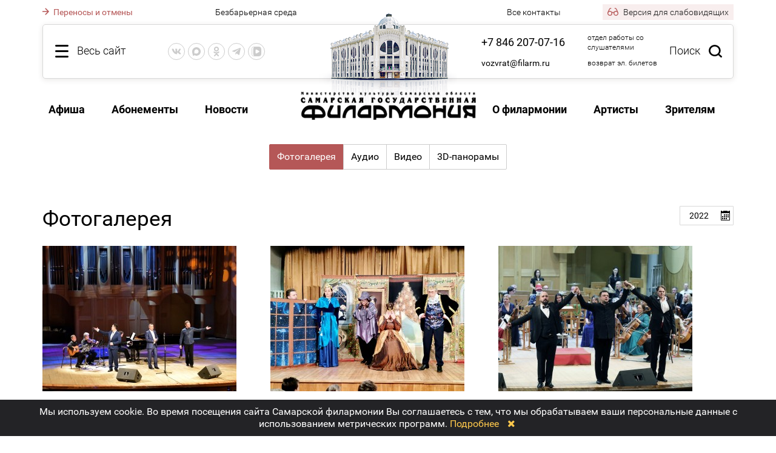

--- FILE ---
content_type: text/html; charset=UTF-8
request_url: https://filarm.ru/fotogalereya/arh2022.html
body_size: 19756
content:
<!DOCTYPE html>
<html>
    <head>
    <title>Фотогалерея</title>		
    <meta charset="utf-8">
        
            
    <meta name="viewport" content="width=device-width, initial-scale=1.0, maximum-scale=1.0, user-scalable=no">
    <link rel="canonical" href="http://filarm.ru/fotogalereya/arh2022.html"/>
    <meta name="proculture-verification" content="5567184bb07408f1f91570e8a3096177" />
    <script src="/req/JsHttpRequest/JsHttpRequest.js" type="text/javascript"></script>
    <script src="/req/jquery/jquery-1.12.4.min.js"></script>
    <script src="/req/jquery/jquery-ui-1.12.1/jquery-ui.min.js"></script>
    
    <script type="text/javascript" src="/req/fancybox/jquery.fancybox.pack.js?v=2.1.5"></script>
    <script type="text/javascript" src="/req/jQuery-Mask-Plugin/jquery.mask.min.js"></script>
    <script type="text/javascript" src="/req/jquery.cookie.js"></script>
    <script type="text/javascript" src="https://api-maps.yandex.ru/2.1/?lang=ru_RU"></script>
    <script type="text/javascript" src="/req/moment.min.js"></script>
    <script type="text/javascript" src="/req/lightpick/lightpick.js"></script>
    
    <link rel="stylesheet" href="/req/jquery/jquery-ui-1.12.1/jquery-ui.min.css"/>
    <link rel="stylesheet" href="/req/fancybox/jquery.fancybox.css?v=2.1.5" type="text/css" media="screen" />
    <link rel="stylesheet" href="/req/fontawesome/css/font-awesome.min.css" type="text/css" media="screen" />
    <link rel="stylesheet" href="/req/lightpick/lightpick.css" type="text/css" />

    <script src="/d/js/func.js?v=9.63" type="text/javascript"></script>
    <script src="/d/js/afisha.js?v=9.63" type="text/javascript"></script>
    <script src="/d/js/login.js?v=9.63" type="text/javascript"></script>
    <script src="/d/js/svg-pan-zoom.js" type="text/javascript"></script>
    <script src="/d/js/reserv.js?v=9.63" type="text/javascript"></script>
    <script src="/req/jcarousel.js" type="text/javascript"></script>
	    <script src="/req/button-visually-impaired/js/bvi.min.js"></script>
	

    <link href="/d/css/style.css?v=9.63" rel="stylesheet" type="text/css" />
    <link href="/d/css/new.css?v=9.63" rel="stylesheet" type="text/css" />
    <link href="/d/css/login.css?v=9.63" rel="stylesheet" type="text/css" media="screen" />
    <link href="/d/css/ball-spin.css" rel="stylesheet" type="text/css" media="screen" />
    <link href="/d/css/reserv.css?v=9.63" rel="stylesheet" type="text/css" media="screen" />
    <link href="/d/css/media.css?v=9.63" rel="stylesheet" type="text/css" />
    
    <link href="/req/button-visually-impaired/css/bvi.min.css" rel="stylesheet" type="text/css">
    <link href="/d/css/bvi-moments.css?v=9.63" rel="stylesheet" type="text/css" />

    <script type="text/javascript">
        var bad_vision = 0;
    </script>


    <script type="text/javascript">(window.Image ? (new Image()) : document.createElement('img')).src = 'https://vk.com/rtrg?p=VK-RTRG-157151-bOWGX';</script>
	<link rel="apple-touch-icon" href="/d/img/touch-icon-iphone.png">
	<link rel="apple-touch-icon" sizes="76x76" href="/d/img/touch-icon-ipad.png">
	<link rel="apple-touch-icon" sizes="120x120" href="/d/img/touch-icon-iphone-retina.png">
	<link rel="apple-touch-icon" sizes="152x152" href="/d/img/touch-icon-ipad-retina.png">
</head>	<body class="">
        <div class=""></div>
                <div class="overlay_all bvi-no-styles"><div class="main_wrapper"><div class="top_block"><div class="top_line"><div class="allsite_but left bvi-no-styles"><font class="bvi-no-styles hidden-xs">Весь сайт</font></div><div class="social_but left hidden-sm"><div class=""><div class="social-icons">
    <a href="https://vk.com/club11721395" rel="nofollow"  target="_blank" rel="nofollow" target="_blank" class="vk-icon" title="VK"><svg><use xlink:href="#ico-vk"></use></svg></a>
    <a class="max-icon" href="https://max.ru/join/obNt0H-7qxMisyvxzGeaPLHi6HpUmFhjWXKodpe4GpI" rel="nofollow"  target="_blank" rel="nofollow" target="_blank" title="Max"><svg><use xlink:href="#ico-max"></use></svg></a>
    <a href="https://ok.ru/group/54901865512979/" rel="nofollow"  target="_blank" rel="nofollow" target="_blank" class="odn-icon" title="Одноклассники"><svg><use xlink:href="#ico-od"></use></svg></a>
    <a href="https://t.me/filarm_smr" rel="nofollow"  target="_blank" rel="nofollow" target="_blank" class="tg-icon" title="Telegram"><svg><use xlink:href="#ico-tg"></use></svg></a>
    <a href="https://vkvideo.ru/@filarm_ru" rel="nofollow"  target="_blank" rel="nofollow" target="_blank" class="vkv-icon" title="VK Видео"><svg><use xlink:href="#ico-vkv"></use></svg></a>
</div></div></div><div class="search_but right hidden-xs bvi-no-styles">Поиск</div><div class="contacts right"><div class=""><div class="top_phones_item">
<span class="p p-big"><a href="tel:+78462070716">+7 846 207-07-16</a></span>                 
<span class="t">отдел работы со слушателями</span>                
</div> 

<div class="top_phones_item hidden-md">
<span class="p"><a href="mailto:vozvrat@filarm.ru">vozvrat@filarm.ru</a></span> 
<span class="t">возврат эл. билетов</span>                
</div></div></div><a href="/"><div class="fbuild"></div></a></div><div class="sitemap_menu  csid-14 ">
    <div class="hidden-xs">
        <div class="col">
                    <div class="col_title">
                <a  href="/" class="big_section_name">
                    Главная
                </a>
            </div>
                    <div class="col_title">
                <a  href="/afisha/" class="big_section_name">
                    Афиша
                </a>
            </div>
                    <div class="col_title">
                <a  href="/contacts/" class="big_section_name">
                    Контакты
                </a>
            </div>
                    <div class="col_title">
                <a  href="/festivals/" class="big_section_name">
                    Фестивали
                </a>
            </div>
                    <div class="col_title">
                <a  href="/detskie_kontserty/" class="big_section_name">
                    Детский репертуар
                </a>
            </div>
                    <div class="col_title">
                <a  href="/news/" class="big_section_name">
                    Новости
                </a>
            </div>
                    <div class="col_title">
                <a  href="/vopros_otvet/" class="big_section_name">
                    Общественная приемная
                </a>
            </div>
                    <div class="col_title">
                <a  href="/changes_program/" class="big_section_name">
                    Изменения в программе
                </a>
            </div>
                    <div class="col_title">
                <a  href="/Pushkinskaya_karta/" class="big_section_name">
                    Пушкинская карта
                </a>
            </div>
                            <div class="col_title">
                <a class="big_section_name" href="https://tickets.filarm.ru/?id=1&sid=1" target="_blank">
                    Купить билет
                </a>
            </div>
                </div>

        <div class="main_map">
                                            <div class="col">
                                                                                                        <div class="col_title">                                
                            <a  href="/subscriptions/" class="big_section_name">
                                Абонементы
                            </a>
                        </div>

                                                    <ul class="sub">
                                                            <li>
                                    <a href="/Abonementy_2025_2026/" class="section_name">
                                        Абонементы 2025-2026
                                    </a>
                                </li>
                                                            <li>
                                    <a href="/Abonementy_dlya_detej_2025_2026/" class="section_name">
                                        Абонементы для детей 2025-2026
                                    </a>
                                </li>
                                                            <li>
                                    <a href="/Abonementy_2024_2025/" class="section_name">
                                        Абонементы 2024-2025
                                    </a>
                                </li>
                                                        </ul>
                                                                                                                                                    <div class="col_title">                                
                            <a  href="/zritelyam/" class="big_section_name">
                                Зрителям
                            </a>
                        </div>

                                                    <ul class="sub">
                                                            <li>
                                    <a href="/kassy/" class="section_name">
                                        Кассы
                                    </a>
                                </li>
                                                            <li>
                                    <a href="/CHasto_zadavaemye_voprosy/" class="section_name">
                                        Часто задаваемые вопросы
                                    </a>
                                </li>
                                                            <li>
                                    <a href="/pravila_prodazhi_i_vozvrata_biletov/" class="section_name">
                                        Правила бронирования и покупки билетов
                                    </a>
                                </li>
                                                            <li>
                                    <a href="/Pravila_vozvrata_biletov/" class="section_name">
                                        Правила возврата билетов
                                    </a>
                                </li>
                                                            <li>
                                    <a href="/Pravila_posescheniya/" class="section_name">
                                        Правила посещения
                                    </a>
                                </li>
                                                            <li>
                                    <a href="/bezbarernaya_sreda/" class="section_name">
                                        Безбарьерная среда
                                    </a>
                                </li>
                                                        </ul>
                                                                        </div>
                    <div class="col">
                                                                                                        <div class="col_title">                                
                            <a  href="/about/" class="big_section_name">
                                О филармонии
                            </a>
                        </div>

                                                    <ul class="sub">
                                                            <li>
                                    <a href="/about/official_information/" class="section_name">
                                        Официальные сведения
                                    </a>
                                </li>
                                                            <li>
                                    <a href="/about/history/" class="section_name">
                                        История
                                    </a>
                                </li>
                                                            <li>
                                    <a href="/virtualnyj_tur/" class="section_name">
                                        Виртуальный тур
                                    </a>
                                </li>
                                                            <li>
                                    <a href="/Tehnicheskie_harakteristiki_kontsertnogo_zala/" class="section_name">
                                        Технические характеристики концертного зала
                                    </a>
                                </li>
                                                            <li>
                                    <a href="/organ/" class="section_name">
                                        Орган
                                    </a>
                                </li>
                                                            <li>
                                    <a href="/Virtual_nyj_kontsertnyj_zal/" class="section_name">
                                        Виртуальный концертный зал
                                    </a>
                                </li>
                                                            <li>
                                    <a href="/vakansii/" class="section_name">
                                        Вакансии
                                    </a>
                                </li>
                                                            <li>
                                    <a href="/Obschestvennaya_deyatel_nost/" class="section_name">
                                        Общественная деятельность
                                    </a>
                                </li>
                                                            <li>
                                    <a href="/sponsory_i_partnery/" class="section_name">
                                        Спонсоры и партнеры
                                    </a>
                                </li>
                                                            <li>
                                    <a href="/Protivodejstvie_terrorizmu/" class="section_name">
                                        Противодействие терроризму
                                    </a>
                                </li>
                                                            <li>
                                    <a href="/Protivodejstvie_korruptsii/" class="section_name">
                                        Противодействие коррупции
                                    </a>
                                </li>
                                                        </ul>
                                                                                                                                </div>
                    <div class="col">
                                                                                                        <div class="col_title">                                
                            <a  href="/artists/" class="big_section_name">
                                Артисты
                            </a>
                        </div>

                                                    <ul class="sub">
                                                            <li>
                                    <a href="/artists/symphonic_orchestra/" class="section_name">
                                        Симфонический оркестр
                                    </a>
                                </li>
                                                            <li>
                                    <a href="/artists/kamernyj_orkestr_volga_philharmonic/" class="section_name">
                                        Камерный оркестр «Volga Philharmonic»
                                    </a>
                                </li>
                                                            <li>
                                    <a href="/artists/olympus/" class="section_name">
                                        ОЛиМП
                                    </a>
                                </li>
                                                            <li>
                                    <a href="/artists/ansambl__russkih_narodnyh_instrumentov/" class="section_name">
                                        Ансамбль русских народных инструментов
                                    </a>
                                </li>
                                                            <li>
                                    <a href="/artists/poli_ars/" class="section_name">
                                        «Поли-Арс»
                                    </a>
                                </li>
                                                            <li>
                                    <a href="/artists/Ansambl_narodnyh_instrumentov_Volga_folk_band/" class="section_name">
                                        Ансамбль народных инструментов «Волга-фолк Бэнд»
                                    </a>
                                </li>
                                                        </ul>
                                                                                                                                </div>
                    <div class="col">
                                                                                                        <div class="col_title">                                
                            <a  href="/media/" class="big_section_name">
                                Медиа
                            </a>
                        </div>

                                                    <ul class="sub">
                                                            <li>
                                    <span class="section_name active">
                                        Фотогалерея
                                    </span>
                                </li>
                                                            <li>
                                    <a href="/audio/" class="section_name">
                                        Аудио
                                    </a>
                                </li>
                                                            <li>
                                    <a href="/video/" class="section_name">
                                        Видео
                                    </a>
                                </li>
                                                            <li>
                                    <a href="/panoramas/" class="section_name">
                                        3D-панорамы
                                    </a>
                                </li>
                                                        </ul>
                                                                                                                                </div>
                </div>
    </div>

    <div class="db-xs hidden-lg cur-section-id-14">
            <a href="/" class="small_smap_item small-smap-item-20 ">
            Главная
        </a>
            <a href="/afisha/" class="small_smap_item small-smap-item-69 ">
            Афиша
        </a>
            <a href="/contacts/" class="small_smap_item small-smap-item-17 ">
            Контакты
        </a>
            <a href="/subscriptions/" class="small_smap_item small-smap-item-6 ">
            Абонементы
        </a>
            <a href="/festivals/" class="small_smap_item small-smap-item-7 ">
            Фестивали
        </a>
            <a href="/detskie_kontserty/" class="small_smap_item small-smap-item-456 ">
            Детский репертуар
        </a>
            <a href="/news/" class="small_smap_item small-smap-item-16 ">
            Новости
        </a>
            <a href="/about/" class="small_smap_item small-smap-item-8 ">
            О филармонии
        </a>
            <a href="/artists/" class="small_smap_item small-smap-item-9 ">
            Артисты
        </a>
            <a href="/media/" class="small_smap_item small-smap-item-10 ">
            Медиа
        </a>
            <a href="/zritelyam/" class="small_smap_item small-smap-item-82 ">
            Зрителям
        </a>
            <a href="/vopros_otvet/" class="small_smap_item small-smap-item-455 ">
            Общественная приемная
        </a>
            <a href="/changes_program/" class="small_smap_item small-smap-item-15 ">
            Изменения в программе
        </a>
            <a href="/Pushkinskaya_karta/" class="small_smap_item small-smap-item-481 ">
            Пушкинская карта
        </a>
        </div>    
</div>
</div></div></div>        <div class="overlay_search_all bvi-no-styles"><div class="main_wrapper"><div class="top_block"><div class="top_line"><div class="allsite_but left bvi-no-styles"><font class="bvi-no-styles hidden-xs">Весь сайт</font></div><div class="social_but left"><div class=""><div class="social-icons">
    <a href="https://vk.com/club11721395" rel="nofollow"  target="_blank" rel="nofollow" target="_blank" class="vk-icon" title="VK"><svg><use xlink:href="#ico-vk"></use></svg></a>
    <a class="max-icon" href="https://max.ru/join/obNt0H-7qxMisyvxzGeaPLHi6HpUmFhjWXKodpe4GpI" rel="nofollow"  target="_blank" rel="nofollow" target="_blank" title="Max"><svg><use xlink:href="#ico-max"></use></svg></a>
    <a href="https://ok.ru/group/54901865512979/" rel="nofollow"  target="_blank" rel="nofollow" target="_blank" class="odn-icon" title="Одноклассники"><svg><use xlink:href="#ico-od"></use></svg></a>
    <a href="https://t.me/filarm_smr" rel="nofollow"  target="_blank" rel="nofollow" target="_blank" class="tg-icon" title="Telegram"><svg><use xlink:href="#ico-tg"></use></svg></a>
    <a href="https://vkvideo.ru/@filarm_ru" rel="nofollow"  target="_blank" rel="nofollow" target="_blank" class="vkv-icon" title="VK Видео"><svg><use xlink:href="#ico-vkv"></use></svg></a>
</div></div></div><div class="search_but right hidden-xs bvi-no-styles">Поиск</div><div class="contacts right"><div class=""><div class="top_phones_item">
<span class="p p-big"><a href="tel:+78462070716">+7 846 207-07-16</a></span>                 
<span class="t">отдел работы со слушателями</span>                
</div> 

<div class="top_phones_item hidden-md">
<span class="p"><a href="mailto:vozvrat@filarm.ru">vozvrat@filarm.ru</a></span> 
<span class="t">возврат эл. билетов</span>                
</div></div></div><a href="/"><div class="fbuild"></div></a></div><div class="search_block"><div class="fieldsearch"><form method="post" enctype="multipart/form-data" id="sitesearch"><input type="text" id="sitesearch_input" name="searchtext" value="" placeholder="Поиск по сайту" autocomplete="off"/><div class="but"><input type="submit" class="bvi-no-styles" value=""></div></form></div><div class="search_result"></div></div></div></div></div>
        <div class="main_wrapper">
            <div class="top_links">
                <div class="link">
                                        <a href="/changes_program/" class="red_link">
                        <svg class="arrow-right"><use xlink:href="#arrow-right"></use></svg>
                        Переносы и отмены
                    </a>
                                    </div>
                <div class="link">
                    <div class=""><div class="top_phones_header"><a href="/bezbarernaya_sreda/">Безбарьерная среда</a></div></div>
                </div>
                <div class="link text_right">
                    <a href="/contacts/">Все контакты</a>
                </div>
                <div class="link text_right">
                    <span class="bvi-button-top bvi-open" bad_vision="1" title="Версия для слабовидящих">
                        <svg class="icon-bvi"><use xlink:href="#icon-bvi"></use></svg>
                        Версия для слабовидящих
                    </span>
                </div>  
            </div>
            
            <div class="top_block">
                <div class="logo hidden-sm"><a href="/"><img src="/d/img/logo.png" alt="Самарская Государственная Филармония" width="289" height="47"></a></div>
                <svg style="position: absolute; width: 0; height: 0; " width="0" height="0" version="1.1" xmlns="http://www.w3.org/2000/svg" xmlns:xlink="http://www.w3.org/1999/xlink">
    <defs>
        <symbol id="ico-vk" viewBox="0 0 576 512"><path fill="currentColor" d="M545 117.7c3.7-12.5 0-21.7-17.8-21.7h-58.9c-15 0-21.9 7.9-25.6 16.7 0 0-30 73.1-72.4 120.5-13.7 13.7-20 18.1-27.5 18.1-3.7 0-9.4-4.4-9.4-16.9V117.7c0-15-4.2-21.7-16.6-21.7h-92.6c-9.4 0-15 7-15 13.5 0 14.2 21.2 17.5 23.4 57.5v86.8c0 19-3.4 22.5-10.9 22.5-20 0-68.6-73.4-97.4-157.4-5.8-16.3-11.5-22.9-26.6-22.9H38.8c-16.8 0-20.2 7.9-20.2 16.7 0 15.6 20 93.1 93.1 195.5C160.4 378.1 229 416 291.4 416c37.5 0 42.1-8.4 42.1-22.9 0-66.8-3.4-73.1 15.4-73.1 8.7 0 23.7 4.4 58.7 38.1 40 40 46.6 57.9 69 57.9h58.9c16.8 0 25.3-8.4 20.4-25-11.2-34.9-86.9-106.7-90.3-111.5-8.7-11.2-6.2-16.2 0-26.2.1-.1 72-101.3 79.4-135.6z"></path></symbol>
        <symbol id="ico-fb" viewBox="0 0 320 512"><path fill="currentColor" d="M279.14 288l14.22-92.66h-88.91v-60.13c0-25.35 12.42-50.06 52.24-50.06h40.42V6.26S260.43 0 225.36 0c-73.22 0-121.08 44.38-121.08 124.72v70.62H22.89V288h81.39v224h100.17V288z"></path></symbol>
        <symbol id="ico-tw" viewBox="0 0 512 512"><path fill="currentColor" d="M459.37 151.716c.325 4.548.325 9.097.325 13.645 0 138.72-105.583 298.558-298.558 298.558-59.452 0-114.68-17.219-161.137-47.106 8.447.974 16.568 1.299 25.34 1.299 49.055 0 94.213-16.568 130.274-44.832-46.132-.975-84.792-31.188-98.112-72.772 6.498.974 12.995 1.624 19.818 1.624 9.421 0 18.843-1.3 27.614-3.573-48.081-9.747-84.143-51.98-84.143-102.985v-1.299c13.969 7.797 30.214 12.67 47.431 13.319-28.264-18.843-46.781-51.005-46.781-87.391 0-19.492 5.197-37.36 14.294-52.954 51.655 63.675 129.3 105.258 216.365 109.807-1.624-7.797-2.599-15.918-2.599-24.04 0-57.828 46.782-104.934 104.934-104.934 30.213 0 57.502 12.67 76.67 33.137 23.715-4.548 46.456-13.32 66.599-25.34-7.798 24.366-24.366 44.833-46.132 57.827 21.117-2.273 41.584-8.122 60.426-16.243-14.292 20.791-32.161 39.308-52.628 54.253z"></path></symbol>
        <symbol id="ico-od" viewBox="0 0 320 512"><path fill="currentColor" d="M275.1 334c-27.4 17.4-65.1 24.3-90 26.9l20.9 20.6 76.3 76.3c27.9 28.6-17.5 73.3-45.7 45.7-19.1-19.4-47.1-47.4-76.3-76.6L84 503.4c-28.2 27.5-73.6-17.6-45.4-45.7 19.4-19.4 47.1-47.4 76.3-76.3l20.6-20.6c-24.6-2.6-62.9-9.1-90.6-26.9-32.6-21-46.9-33.3-34.3-59 7.4-14.6 27.7-26.9 54.6-5.7 0 0 36.3 28.9 94.9 28.9s94.9-28.9 94.9-28.9c26.9-21.1 47.1-8.9 54.6 5.7 12.4 25.7-1.9 38-34.5 59.1zM30.3 129.7C30.3 58 88.6 0 160 0s129.7 58 129.7 129.7c0 71.4-58.3 129.4-129.7 129.4s-129.7-58-129.7-129.4zm66 0c0 35.1 28.6 63.7 63.7 63.7s63.7-28.6 63.7-63.7c0-35.4-28.6-64-63.7-64s-63.7 28.6-63.7 64z"></path></symbol>
        <symbol id="ico-tg" viewBox="0 0 448 512"><path fill="currentColor" d="M446.7 98.6l-67.6 318.8c-5.1 22.5-18.4 28.1-37.3 17.5l-103-75.9-49.7 47.8c-5.5 5.5-10.1 10.1-20.7 10.1l7.4-104.9 190.9-172.5c8.3-7.4-1.8-11.5-12.9-4.1L117.8 284 16.2 252.2c-22.1-6.9-22.5-22.1 4.6-32.7L418.2 66.4c18.4-6.9 34.5 4.1 28.5 32.2z"></path></symbol>
        <symbol id="ico-inst" viewBox="0 0 448 512"><path fill="currentColor" d="M224.1 141c-63.6 0-114.9 51.3-114.9 114.9s51.3 114.9 114.9 114.9S339 319.5 339 255.9 287.7 141 224.1 141zm0 189.6c-41.1 0-74.7-33.5-74.7-74.7s33.5-74.7 74.7-74.7 74.7 33.5 74.7 74.7-33.6 74.7-74.7 74.7zm146.4-194.3c0 14.9-12 26.8-26.8 26.8-14.9 0-26.8-12-26.8-26.8s12-26.8 26.8-26.8 26.8 12 26.8 26.8zm76.1 27.2c-1.7-35.9-9.9-67.7-36.2-93.9-26.2-26.2-58-34.4-93.9-36.2-37-2.1-147.9-2.1-184.9 0-35.8 1.7-67.6 9.9-93.9 36.1s-34.4 58-36.2 93.9c-2.1 37-2.1 147.9 0 184.9 1.7 35.9 9.9 67.7 36.2 93.9s58 34.4 93.9 36.2c37 2.1 147.9 2.1 184.9 0 35.9-1.7 67.7-9.9 93.9-36.2 26.2-26.2 34.4-58 36.2-93.9 2.1-37 2.1-147.8 0-184.8zM398.8 388c-7.8 19.6-22.9 34.7-42.6 42.6-29.5 11.7-99.5 9-132.1 9s-102.7 2.6-132.1-9c-19.6-7.8-34.7-22.9-42.6-42.6-11.7-29.5-9-99.5-9-132.1s-2.6-102.7 9-132.1c7.8-19.6 22.9-34.7 42.6-42.6 29.5-11.7 99.5-9 132.1-9s102.7-2.6 132.1 9c19.6 7.8 34.7 22.9 42.6 42.6 11.7 29.5 9 99.5 9 132.1s2.7 102.7-9 132.1z"></path></symbol>
		<symbol id="ico-yt"  viewBox="0 0 24 24"><path fill="currentColor" d="M 12 4 C 12 4 5.7455469 3.9999687 4.1855469 4.4179688 C 3.3245469 4.6479688 2.6479687 5.3255469 2.4179688 6.1855469 C 1.9999687 7.7455469 2 12 2 12 C 2 12 1.9999687 16.254453 2.4179688 17.814453 C 2.6479687 18.675453 3.3255469 19.352031 4.1855469 19.582031 C 5.7455469 20.000031 12 20 12 20 C 12 20 18.254453 20.000031 19.814453 19.582031 C 20.674453 19.352031 21.352031 18.674453 21.582031 17.814453 C 22.000031 16.254453 22 12 22 12 C 22 12 22.000031 7.7455469 21.582031 6.1855469 C 21.352031 5.3255469 20.674453 4.6479688 19.814453 4.4179688 C 18.254453 3.9999687 12 4 12 4 z M 12 6 C 14.882 6 18.490875 6.1336094 19.296875 6.3496094 C 19.465875 6.3946094 19.604391 6.533125 19.650391 6.703125 C 19.891391 7.601125 20 10.342 20 12 C 20 13.658 19.891391 16.397875 19.650391 17.296875 C 19.605391 17.465875 19.466875 17.604391 19.296875 17.650391 C 18.491875 17.866391 14.882 18 12 18 C 9.119 18 5.510125 17.866391 4.703125 17.650391 C 4.534125 17.605391 4.3956094 17.466875 4.3496094 17.296875 C 4.1086094 16.398875 4 13.658 4 12 C 4 10.342 4.1086094 7.6011719 4.3496094 6.7011719 C 4.3946094 6.5331719 4.533125 6.3946094 4.703125 6.3496094 C 5.508125 6.1336094 9.118 6 12 6 z M 10 8.5351562 L 10 15.464844 L 16 12 L 10 8.5351562 z"/></symbol>
        <symbol id="ico-rt" viewBox="0 0 58 60"><path fill-rule="evenodd" clip-rule="evenodd" d="M0 30V60H7.5H15V50V40H22.491H29.982L35 50L40.018 60H48.551H57.084L54.648 55.75C49.074 46.027 44 36.791 44 36.369C44 36.12 44.953 34.923 46.118 33.708C49.294 30.395 51 25.641 51 20.097C51 13.79 49.685 10.337 45.716 6.22299C40.855 1.18299 35.266 0 16.318 0H0V30ZM36 20.418C36 18.073 35.253 16.557 33.365 15.073C31.207 13.375 29.308 13 22.865 13H15V20.625V28.25H22.865C29.308 28.25 31.207 27.875 33.365 26.177C35.253 24.693 36 23.177 36 20.832V20.418Z" fill="currentColor"/></symbol>
        <symbol id="ico-max" viewBox="0 0 14 14" fill="none">
            <path fill-rule="evenodd" clip-rule="evenodd" d="M7.15041 13.96C5.77649 13.96 5.138 13.7586 4.02816 12.9528C3.32616 13.8593 1.10315 14.5677 1.00621 13.3557C1.00621 12.4459 0.805632 11.677 0.578317 10.8377C0.307544 9.80359 0 8.65201 0 6.98338C0 2.99815 3.25596 0 7.11364 0C10.9747 0 14 3.14588 14 7.02031C14.0129 10.8348 10.9484 13.9397 7.15041 13.96ZM7.20724 3.44469C5.32854 3.34732 3.86436 4.65335 3.5401 6.70136C3.27267 8.39685 3.74736 10.4616 4.15185 10.5691C4.34574 10.6161 4.8338 10.2199 5.138 9.91439C5.64101 10.2634 6.22676 10.473 6.83618 10.5221C8.78281 10.6161 10.4461 9.1277 10.5769 7.17475C10.6529 5.21767 9.15415 3.56004 7.20724 3.44805L7.20724 3.44469Z" fill="currentColor"/>
        </symbol>
        <symbol id="ico-vkv" viewBox="0 0 14 14">
            <path fill-rule="evenodd" clip-rule="evenodd" d="M13.877 3.0331C13.754 2.11816 13.5079 1.47617 13.0159 0.984121C12.5238 0.492073 11.8818 0.246043 10.9669 0.123025C10.8811 0.111491 10.793 0.101039 10.7023 0.0915667C9.82579 0 8.71559 0 7.28 0H6.72C5.17846 0 4.01212 0 3.10744 0.113373C2.15277 0.232999 1.48939 0.478852 0.984121 0.984121C0.492073 1.47617 0.246043 2.11816 0.123025 3.0331C0.111491 3.11887 0.101039 3.20704 0.0915667 3.29772C0 4.17421 0 5.28441 0 6.72V7.28C0 8.82154 0 9.98788 0.113373 10.8926C0.232999 11.8472 0.478852 12.5106 0.984121 13.0159C1.4071 13.4389 1.94088 13.68 2.6636 13.8175C3.62229 14 4.91352 14 6.72 14H7.28C8.8641 14 10.052 14 10.9669 13.877C11.8818 13.754 12.5238 13.5079 13.0159 13.0159C13.4389 12.5929 13.68 12.0591 13.8175 11.3364C14 10.3777 14 9.08648 14 7.28V6.72C14 5.1359 14 3.948 13.877 3.0331ZM5.9542 4.4184C5.782 4.6536 5.782 5.0624 5.782 5.88V8.12C5.782 8.9362 5.782 9.345 5.9542 9.5816C6.104 9.7874 6.3336 9.9204 6.587 9.947C6.87702 9.97768 7.22815 9.77505 7.93082 9.36955L9.89733 8.23366C10.5917 7.83216 10.9407 7.6304 11.0586 7.3654C11.1622 7.133 11.1622 6.867 11.0586 6.6346C10.9396 6.3686 10.5868 6.1642 9.8784 5.7554L7.9394 4.6354C7.231 4.2266 6.8768 4.0222 6.587 4.053C6.3336 4.0796 6.104 4.2126 5.9542 4.4184ZM3.79885 13.3887C3.55022 13.3723 3.32076 13.3506 3.10779 13.322C2.25491 13.2073 1.75077 12.9906 1.3801 12.6199C1.00943 12.2492 0.792688 11.7451 0.678022 10.8922C0.561189 10.0232 0.56 8.87975 0.56 7.28V6.72C0.56 5.12025 0.561189 3.97677 0.678022 3.10779C0.792688 2.25491 1.00943 1.75077 1.3801 1.3801C1.75077 1.00943 2.25491 0.792688 3.10779 0.678022C3.31894 0.649632 3.54631 0.628071 3.79249 0.611696C3.61929 0.716224 3.46199 0.83881 3.318 0.9828C2.3338 1.967 2.3338 3.5504 2.3338 6.7186V7.2786C2.3338 10.4468 2.3338 12.0302 3.318 13.0144C3.46347 13.1599 3.62311 13.2835 3.79885 13.3887Z" fill="currentColor"/>
        </symbol>


        <symbol id="arrow-right" viewBox="0 0 11 12">
            <path id="Arrow 1" d="M10.5303 6.53033C10.8232 6.23744 10.8232 5.76256 10.5303 5.46967L5.75736 0.696699C5.46447 0.403806 4.98959 0.403806 4.6967 0.696699C4.40381 0.989593 4.40381 1.46447 4.6967 1.75736L8.93934 6L4.6967 10.2426C4.40381 10.5355 4.40381 11.0104 4.6967 11.3033C4.98959 11.5962 5.46447 11.5962 5.75736 11.3033L10.5303 6.53033ZM0 6.75L10 6.75V5.25L0 5.25L0 6.75Z" fill="currentColor"/>
        </symbol>

        <symbol id="loading-circle" viewBox="0 0 25 24">
            <path fill-rule="evenodd" clip-rule="evenodd" d="M10.9621 0.0614447C9.75588 0.204606 8.83924 0.420659 7.87577 0.789042C7.44497 0.953772 7.45158 0.877232 7.79729 1.69625L8.03442 2.25818L8.77159 2.01335C12.5717 0.75124 16.5197 1.66462 19.368 4.46479C22.9747 8.01052 23.6303 13.2545 20.9983 17.5049L20.7376 17.926L20.7373 17.2593L20.737 16.5926H20.0098H19.2827L19.2949 18.5926L19.3071 20.5927L21.3113 20.6049L23.3155 20.6171V19.8925V19.1679L22.477 19.1551L21.6385 19.1424L22.0319 18.5575C25.442 13.4889 24.3783 6.52758 19.6125 2.72397C17.1668 0.772106 13.774 -0.272178 10.9621 0.0614447ZM0.765258 4.12443V4.84959H1.60595H2.44664L2.07871 5.39931C-4.01625 14.5058 4.40518 26.3661 14.994 23.5884C15.5084 23.4535 16.5032 23.1256 16.555 23.074C16.6076 23.0215 16.0188 21.7415 15.9551 21.7697C14.4694 22.4264 11.957 22.7115 10.2361 22.4188C2.90814 21.1723 -0.921138 12.6336 3.08076 6.46367L3.29319 6.13617L3.30678 6.76777L3.32033 7.39936L4.03528 7.41228L4.75024 7.42519V5.41223V3.39926H2.75775H0.765258V4.12443Z" fill="currentColor"/>
        </symbol>

        <symbol id="icon-calendar" viewBox="0 0 19 19" fill="none">
            <mask id="path-1-outside-1_267_58" maskUnits="userSpaceOnUse" x="0" y="-0.5" width="19" height="20" fill="black">
                <rect fill="white" y="-0.5" width="19" height="20"/>
                <path fill-rule="evenodd" clip-rule="evenodd" d="M5.62282 0.543644L5.54314 0.574519L5.44446 0.642556L5.34574 0.71056L5.27882 0.837465L5.21194 0.964371V1.19379V1.42318L3.41045 1.43247L1.60896 1.44174L1.47363 1.51253L1.33831 1.58335L1.23215 1.6926L1.12599 1.8019L1.06299 1.91649L1 2.03109V9.97087V17.9107L1.0727 18.042L1.14544 18.1734L1.24142 18.2664L1.33743 18.3592L1.47319 18.4296L1.60896 18.5H9.49154H17.3741L17.514 18.4276L17.6539 18.3552L17.7644 18.2483L17.8749 18.1413L17.9367 18.0096L17.9985 17.8779L17.9993 9.96164L18 2.04536L17.9475 1.92363L17.8951 1.8019L17.7868 1.6926L17.6786 1.58335L17.5433 1.51253L17.408 1.44174L15.6741 1.43241L13.9403 1.42311V1.19376V0.964371L13.872 0.834748L13.8036 0.705125L13.6696 0.619277L13.5356 0.533429L13.3823 0.516731L13.2291 0.5L13.0788 0.555562L12.9285 0.611092L12.8273 0.722674L12.7261 0.834224L12.6906 0.957921L12.6551 1.08159L12.6549 1.25348L12.6547 1.42537H9.57612H6.49751L6.49731 1.25348L6.49714 1.08159L6.46219 0.95982L6.42725 0.838055L6.33692 0.734166L6.24659 0.630245L6.10985 0.570165L5.97313 0.510052L5.83781 0.511394L5.70249 0.512769L5.62282 0.543644ZM5.25064 2.89294L5.26269 3.14907L5.35576 3.28518L5.44882 3.42128L5.58276 3.48742L5.7167 3.55356H5.89749H6.07828L6.23228 3.45904L6.38628 3.36454L6.45881 3.21953L6.53134 3.07452V2.85564V2.6368H9.62687H12.7224V2.8747V3.11257L12.7851 3.22585L12.8479 3.3391L12.9709 3.43543L13.0939 3.53175L13.2765 3.54639L13.4591 3.56106L13.5791 3.52275L13.699 3.48441L13.8174 3.3576L13.9358 3.23079L13.9717 3.10569L14.0076 2.98059L14.0078 2.80869L14.008 2.6368H15.4119H16.8159V3.88097V5.12515H9.57612H2.33632V3.88097V2.6368H3.78746H5.2386L5.25064 2.89294ZM16.7821 11.8208V17.2722H9.54229H2.30249V11.8208V6.36932H9.54229H16.7821V11.8208ZM4.73831 10.1018V11.0186H5.68557H6.63284V10.1018V9.18508H5.68557H4.73831V10.1018ZM8.59503 10.1018V11.0186H9.54229H10.4896V10.1018V9.18508H9.54229H8.59503V10.1018ZM12.4517 10.1018V11.0186H13.399H14.3463V10.1018V9.18508H13.399H12.4517V10.1018ZM4.73831 13.6379V14.5547H5.68557H6.63284V13.6379V12.7211H5.68557H4.73831V13.6379ZM8.59503 13.6379V14.5547H9.54229H10.4896V13.6379V12.7211H9.54229H8.59503V13.6379ZM12.4517 13.6379V14.5547H13.399H14.3463V13.6379V12.7211H13.399H12.4517V13.6379Z"/>
            </mask>
            <path fill-rule="evenodd" clip-rule="evenodd" d="M5.62282 0.543644L5.54314 0.574519L5.44446 0.642556L5.34574 0.71056L5.27882 0.837465L5.21194 0.964371V1.19379V1.42318L3.41045 1.43247L1.60896 1.44174L1.47363 1.51253L1.33831 1.58335L1.23215 1.6926L1.12599 1.8019L1.06299 1.91649L1 2.03109V9.97087V17.9107L1.0727 18.042L1.14544 18.1734L1.24142 18.2664L1.33743 18.3592L1.47319 18.4296L1.60896 18.5H9.49154H17.3741L17.514 18.4276L17.6539 18.3552L17.7644 18.2483L17.8749 18.1413L17.9367 18.0096L17.9985 17.8779L17.9993 9.96164L18 2.04536L17.9475 1.92363L17.8951 1.8019L17.7868 1.6926L17.6786 1.58335L17.5433 1.51253L17.408 1.44174L15.6741 1.43241L13.9403 1.42311V1.19376V0.964371L13.872 0.834748L13.8036 0.705125L13.6696 0.619277L13.5356 0.533429L13.3823 0.516731L13.2291 0.5L13.0788 0.555562L12.9285 0.611092L12.8273 0.722674L12.7261 0.834224L12.6906 0.957921L12.6551 1.08159L12.6549 1.25348L12.6547 1.42537H9.57612H6.49751L6.49731 1.25348L6.49714 1.08159L6.46219 0.95982L6.42725 0.838055L6.33692 0.734166L6.24659 0.630245L6.10985 0.570165L5.97313 0.510052L5.83781 0.511394L5.70249 0.512769L5.62282 0.543644ZM5.25064 2.89294L5.26269 3.14907L5.35576 3.28518L5.44882 3.42128L5.58276 3.48742L5.7167 3.55356H5.89749H6.07828L6.23228 3.45904L6.38628 3.36454L6.45881 3.21953L6.53134 3.07452V2.85564V2.6368H9.62687H12.7224V2.8747V3.11257L12.7851 3.22585L12.8479 3.3391L12.9709 3.43543L13.0939 3.53175L13.2765 3.54639L13.4591 3.56106L13.5791 3.52275L13.699 3.48441L13.8174 3.3576L13.9358 3.23079L13.9717 3.10569L14.0076 2.98059L14.0078 2.80869L14.008 2.6368H15.4119H16.8159V3.88097V5.12515H9.57612H2.33632V3.88097V2.6368H3.78746H5.2386L5.25064 2.89294ZM16.7821 11.8208V17.2722H9.54229H2.30249V11.8208V6.36932H9.54229H16.7821V11.8208ZM4.73831 10.1018V11.0186H5.68557H6.63284V10.1018V9.18508H5.68557H4.73831V10.1018ZM8.59503 10.1018V11.0186H9.54229H10.4896V10.1018V9.18508H9.54229H8.59503V10.1018ZM12.4517 10.1018V11.0186H13.399H14.3463V10.1018V9.18508H13.399H12.4517V10.1018ZM4.73831 13.6379V14.5547H5.68557H6.63284V13.6379V12.7211H5.68557H4.73831V13.6379ZM8.59503 13.6379V14.5547H9.54229H10.4896V13.6379V12.7211H9.54229H8.59503V13.6379ZM12.4517 13.6379V14.5547H13.399H14.3463V13.6379V12.7211H13.399H12.4517V13.6379Z" fill="currentColor"/>
            <path fill-rule="evenodd" clip-rule="evenodd" d="M5.62282 0.543644L5.54314 0.574519L5.44446 0.642556L5.34574 0.71056L5.27882 0.837465L5.21194 0.964371V1.19379V1.42318L3.41045 1.43247L1.60896 1.44174L1.47363 1.51253L1.33831 1.58335L1.23215 1.6926L1.12599 1.8019L1.06299 1.91649L1 2.03109V9.97087V17.9107L1.0727 18.042L1.14544 18.1734L1.24142 18.2664L1.33743 18.3592L1.47319 18.4296L1.60896 18.5H9.49154H17.3741L17.514 18.4276L17.6539 18.3552L17.7644 18.2483L17.8749 18.1413L17.9367 18.0096L17.9985 17.8779L17.9993 9.96164L18 2.04536L17.9475 1.92363L17.8951 1.8019L17.7868 1.6926L17.6786 1.58335L17.5433 1.51253L17.408 1.44174L15.6741 1.43241L13.9403 1.42311V1.19376V0.964371L13.872 0.834748L13.8036 0.705125L13.6696 0.619277L13.5356 0.533429L13.3823 0.516731L13.2291 0.5L13.0788 0.555562L12.9285 0.611092L12.8273 0.722674L12.7261 0.834224L12.6906 0.957921L12.6551 1.08159L12.6549 1.25348L12.6547 1.42537H9.57612H6.49751L6.49731 1.25348L6.49714 1.08159L6.46219 0.95982L6.42725 0.838055L6.33692 0.734166L6.24659 0.630245L6.10985 0.570165L5.97313 0.510052L5.83781 0.511394L5.70249 0.512769L5.62282 0.543644ZM5.25064 2.89294L5.26269 3.14907L5.35576 3.28518L5.44882 3.42128L5.58276 3.48742L5.7167 3.55356H5.89749H6.07828L6.23228 3.45904L6.38628 3.36454L6.45881 3.21953L6.53134 3.07452V2.85564V2.6368H9.62687H12.7224V2.8747V3.11257L12.7851 3.22585L12.8479 3.3391L12.9709 3.43543L13.0939 3.53175L13.2765 3.54639L13.4591 3.56106L13.5791 3.52275L13.699 3.48441L13.8174 3.3576L13.9358 3.23079L13.9717 3.10569L14.0076 2.98059L14.0078 2.80869L14.008 2.6368H15.4119H16.8159V3.88097V5.12515H9.57612H2.33632V3.88097V2.6368H3.78746H5.2386L5.25064 2.89294ZM16.7821 11.8208V17.2722H9.54229H2.30249V11.8208V6.36932H9.54229H16.7821V11.8208ZM4.73831 10.1018V11.0186H5.68557H6.63284V10.1018V9.18508H5.68557H4.73831V10.1018ZM8.59503 10.1018V11.0186H9.54229H10.4896V10.1018V9.18508H9.54229H8.59503V10.1018ZM12.4517 10.1018V11.0186H13.399H14.3463V10.1018V9.18508H13.399H12.4517V10.1018ZM4.73831 13.6379V14.5547H5.68557H6.63284V13.6379V12.7211H5.68557H4.73831V13.6379ZM8.59503 13.6379V14.5547H9.54229H10.4896V13.6379V12.7211H9.54229H8.59503V13.6379ZM12.4517 13.6379V14.5547H13.399H14.3463V13.6379V12.7211H13.399H12.4517V13.6379Z" stroke="currentColor" stroke-width="0.6" mask="url(#path-1-outside-1_267_58)"/>
        </symbol>

        <symbol id="icon-filter" viewBox="0 0 18 18" fill="none">
            <g clip-path="url(#clip0_290_1293)">
                <path d="M1.0159 2.89544L1.01523 2.89434C1.01545 2.8947 1.01567 2.89507 1.0159 2.89544ZM1.0159 2.89544C1.01606 2.89569 1.01621 2.89594 1.01636 2.8962L1.01637 2.8962L1.0159 2.89544ZM16.5637 1.03887C16.5662 1.05332 16.5698 1.07882 16.5731 1.11886C16.5841 1.2515 16.5848 1.4341 16.5848 1.75848V2.57728C16.5848 2.71748 16.5846 2.78967 16.5821 2.84276C16.5815 2.85619 16.5808 2.86501 16.5804 2.87012C16.5788 2.87577 16.5766 2.88127 16.574 2.88652C16.5701 2.89124 16.563 2.89958 16.5514 2.91236C16.5143 2.95326 16.4616 3.00666 16.3626 3.10634C16.3621 3.10675 16.3617 3.10715 16.3613 3.10756L10.799 8.66884L10.7989 8.66884L10.7946 8.67323L10.7945 8.67331C10.7808 8.68701 10.7666 8.70111 10.752 8.71562C10.61 8.85665 10.4295 9.03589 10.2984 9.25267C10.1844 9.43952 10.1003 9.64308 10.0492 9.85597C9.98933 10.1032 9.98994 10.3546 9.99044 10.5647C9.99049 10.5835 9.99053 10.602 9.99053 10.6201V15.3988C9.99053 15.6083 9.99008 15.7201 9.98493 15.8021C9.98349 15.8251 9.98193 15.84 9.98086 15.8485C9.97758 15.8556 9.97346 15.8623 9.9686 15.8685C9.96155 15.8731 9.94928 15.8809 9.92999 15.8921C9.85973 15.9329 9.76027 15.9829 9.57288 16.076L9.57065 16.0771L8.69141 16.5168L8.69048 16.5172C8.25282 16.7366 7.9849 16.8694 7.7847 16.9475C7.71802 16.9736 7.67414 16.987 7.64849 16.9939C7.64578 16.9926 7.64314 16.9911 7.64055 16.9895C7.63836 16.9881 7.63621 16.9867 7.63414 16.9852C7.62882 16.9589 7.62136 16.9136 7.61491 16.8429C7.59531 16.6281 7.59432 16.3288 7.59432 15.8385V10.6114C7.59432 10.5937 7.59436 10.5757 7.59441 10.5573C7.59492 10.353 7.59554 10.1031 7.53591 9.85692C7.48411 9.63898 7.39764 9.4348 7.28536 9.25092C7.15345 9.03467 6.97413 8.85622 6.82543 8.70824C6.812 8.69489 6.79883 8.68178 6.78597 8.66891L6.7859 8.66884L1.22351 3.10756C1.22316 3.10721 1.22282 3.10686 1.22247 3.10651C1.12203 3.00548 1.06964 2.95259 1.03218 2.91145C1.02195 2.90022 1.01548 2.89269 1.0118 2.88827C1.00888 2.88267 1.00651 2.8768 1.00471 2.87074C1.00422 2.86537 1.00347 2.85573 1.00277 2.84063C1.00025 2.78609 1 2.71197 1 2.56849V1.75848C1 1.43425 1.00078 1.25122 1.01165 1.11812C1.01489 1.07851 1.01847 1.05294 1.02099 1.03808C1.02597 1.03171 1.03171 1.02597 1.03808 1.02099C1.05294 1.01847 1.07851 1.01489 1.11812 1.01165C1.25122 1.00078 1.43425 1 1.75848 1H15.8264C16.1506 1 16.3336 1.00078 16.4667 1.01165C16.5059 1.01486 16.5314 1.01839 16.5463 1.02091C16.5528 1.02612 16.5587 1.03216 16.5637 1.03887Z" stroke="#B55757" stroke-width="2" stroke-linecap="round" stroke-linejoin="round"/>
            </g>
        </symbol>
        <clipPath id="clip0_290_1293">
            <rect width="18" height="18" fill="white"/>
        </clipPath>

        <svg id="icon-bvi" viewBox="0 0 18 13" fill="none">
            <path d="M3.98372 12.3167C5.82467 12.3167 7.31706 10.8243 7.31706 8.98333C7.31706 7.14238 5.82467 5.64999 3.98372 5.64999C2.14277 5.64999 0.650391 7.14238 0.650391 8.98333C0.650391 10.8243 2.14277 12.3167 3.98372 12.3167Z" stroke="currentColor" stroke-width="1.3" stroke-linecap="round" stroke-linejoin="round"/>
            <path d="M13.9837 12.3167C15.8247 12.3167 17.3171 10.8243 17.3171 8.98333C17.3171 7.14238 15.8247 5.64999 13.9837 5.64999C12.1428 5.64999 10.6504 7.14238 10.6504 8.98333C10.6504 10.8243 12.1428 12.3167 13.9837 12.3167Z" stroke="currentColor" stroke-width="1.3" stroke-linecap="round" stroke-linejoin="round"/>
            <path d="M10.6507 8.98333C10.6507 8.5413 10.4751 8.11738 10.1626 7.80482C9.85 7.49226 9.42608 7.31666 8.98405 7.31666C8.54202 7.31666 8.1181 7.49226 7.80554 7.80482C7.49298 8.11738 7.31738 8.5413 7.31738 8.98333M1.06738 7.31666L3.15072 2.31666C3.73405 1.23333 4.31738 0.649994 5.65072 0.649994M16.9007 7.31666L14.8174 2.31666C14.234 1.23333 13.5674 0.649994 12.3174 0.649994" stroke="currentColor" stroke-width="1.3" stroke-linecap="round" stroke-linejoin="round"/>
        </svg>
    </defs>
</svg><div class="top_line"><div class="allsite_but left bvi-no-styles"><font class="bvi-no-styles hidden-xs">Весь сайт</font></div><div class="social_but left hidden-sm"><div class=""><div class="social-icons">
    <a href="https://vk.com/club11721395" rel="nofollow"  target="_blank" rel="nofollow" target="_blank" class="vk-icon" title="VK"><svg><use xlink:href="#ico-vk"></use></svg></a>
    <a class="max-icon" href="https://max.ru/join/obNt0H-7qxMisyvxzGeaPLHi6HpUmFhjWXKodpe4GpI" rel="nofollow"  target="_blank" rel="nofollow" target="_blank" title="Max"><svg><use xlink:href="#ico-max"></use></svg></a>
    <a href="https://ok.ru/group/54901865512979/" rel="nofollow"  target="_blank" rel="nofollow" target="_blank" class="odn-icon" title="Одноклассники"><svg><use xlink:href="#ico-od"></use></svg></a>
    <a href="https://t.me/filarm_smr" rel="nofollow"  target="_blank" rel="nofollow" target="_blank" class="tg-icon" title="Telegram"><svg><use xlink:href="#ico-tg"></use></svg></a>
    <a href="https://vkvideo.ru/@filarm_ru" rel="nofollow"  target="_blank" rel="nofollow" target="_blank" class="vkv-icon" title="VK Видео"><svg><use xlink:href="#ico-vkv"></use></svg></a>
</div></div></div><div class="search_but right hidden-xs bvi-no-styles">Поиск</div><div class="contacts right"><div class=""><div class="top_phones_item">
<span class="p p-big"><a href="tel:+78462070716">+7 846 207-07-16</a></span>                 
<span class="t">отдел работы со слушателями</span>                
</div> 

<div class="top_phones_item hidden-md">
<span class="p"><a href="mailto:vozvrat@filarm.ru">vozvrat@filarm.ru</a></span> 
<span class="t">возврат эл. билетов</span>                
</div></div></div><a href="/"><div class="fbuild ny"></div></a></div>                                <div class="menu hidden-xs">
                                    
             <span class="top_menu_half left">                     <a href="/afisha/" class="section_name">Афиша</a> 
                                   
                                  <a href="/subscriptions/" class="section_name">Абонементы</a> 
                                   
                                  <a href="/news/" class="section_name">Новости</a> 
                 </span>                  
              <span class="top_menu_half right">                    <a href="/about/" class="section_name">О филармонии</a> 
                                   
                                  <a href="/artists/" class="section_name">Артисты</a> 
                                   
                                  <a href="/zritelyam/" class="section_name">Зрителям</a> 
                 </span>                                
                </div>
            </div>
        </div>        
        <div class="main_content">
            
	        <div class="main_wrapper">
				<div class="red_menu center_menu">
    <a class="item active" 
    href="/fotogalereya/">
        Фотогалерея
    </a>
    <a class="item" 
    href="/audio/">
        Аудио
    </a>
    <a class="item" 
    href="/video/">
        Видео
    </a>
    <a class="item" 
    href="/panoramas/">
        3D-панорамы
    </a>
</div>

                			</div>
            
        	<div class="main_wrapper theme_module_cont" block="45"><div class="multitheme_articles_module"><form class="hidden_form" method="post" enctype="multipart/form-data"><input name="theme_id" type="hidden" value="16"/><input name="year" type="hidden" value="2022"/><input name="month" type="hidden" value=""/><input name="day" type="hidden" value=""/><input name="page" type="hidden" value=""/><input name="pos" type="hidden" value="45"/></form><h1>Фотогалерея</h1><noindex><div class="open_date_filter">2022</div><div class="date_filter_cont"><a class="reset_date_filter" href="/fotogalereya/">Показать все</a><div class="close_date_filter">Закрыть</div><div class="date_filter"><div class="date_filter_reel"><div class="year_col"><div class="line"><a class="year_num" href="/fotogalereya/arh2026.html">2026</a></div><div class="line"><a class="month_num" href="/fotogalereya/arh202601.html">Январь <span class="count_articles">11</span></a></div></div><div class="year_col"><div class="line"><a class="year_num" href="/fotogalereya/arh2025.html">2025</a></div><div class="line"><a class="month_num" href="/fotogalereya/arh202501.html">Январь <span class="count_articles">11</span></a></div><div class="line"><a class="month_num" href="/fotogalereya/arh202502.html">Февраль <span class="count_articles">12</span></a></div><div class="line"><a class="month_num" href="/fotogalereya/arh202503.html">Март <span class="count_articles">15</span></a></div><div class="line"><a class="month_num" href="/fotogalereya/arh202504.html">Апрель <span class="count_articles">20</span></a></div><div class="line"><a class="month_num" href="/fotogalereya/arh202505.html">Май <span class="count_articles">13</span></a></div><div class="line"><a class="month_num" href="/fotogalereya/arh202506.html">Июнь <span class="count_articles">8</span></a></div><div class="line"><a class="month_num" href="/fotogalereya/arh202508.html">Август <span class="count_articles">1</span></a></div><div class="line"><a class="month_num" href="/fotogalereya/arh202509.html">Сентябрь <span class="count_articles">17</span></a></div><div class="line"><a class="month_num" href="/fotogalereya/arh202510.html">Октябрь <span class="count_articles">18</span></a></div><div class="line"><a class="month_num" href="/fotogalereya/arh202511.html">Ноябрь <span class="count_articles">14</span></a></div><div class="line"><a class="month_num" href="/fotogalereya/arh202512.html">Декабрь <span class="count_articles">27</span></a></div></div><div class="year_col"><div class="line"><a class="year_num" href="/fotogalereya/arh2024.html">2024</a></div><div class="line"><a class="month_num" href="/fotogalereya/arh202401.html">Январь <span class="count_articles">15</span></a></div><div class="line"><a class="month_num" href="/fotogalereya/arh202402.html">Февраль <span class="count_articles">17</span></a></div><div class="line"><a class="month_num" href="/fotogalereya/arh202403.html">Март <span class="count_articles">11</span></a></div><div class="line"><a class="month_num" href="/fotogalereya/arh202404.html">Апрель <span class="count_articles">19</span></a></div><div class="line"><a class="month_num" href="/fotogalereya/arh202405.html">Май <span class="count_articles">12</span></a></div><div class="line"><a class="month_num" href="/fotogalereya/arh202406.html">Июнь <span class="count_articles">9</span></a></div><div class="line"><a class="month_num" href="/fotogalereya/arh202407.html">Июль <span class="count_articles">1</span></a></div><div class="line"><a class="month_num" href="/fotogalereya/arh202408.html">Август <span class="count_articles">1</span></a></div><div class="line"><a class="month_num" href="/fotogalereya/arh202409.html">Сентябрь <span class="count_articles">14</span></a></div><div class="line"><a class="month_num" href="/fotogalereya/arh202410.html">Октябрь <span class="count_articles">16</span></a></div><div class="line"><a class="month_num" href="/fotogalereya/arh202411.html">Ноябрь <span class="count_articles">15</span></a></div><div class="line"><a class="month_num" href="/fotogalereya/arh202412.html">Декабрь <span class="count_articles">15</span></a></div></div><div class="year_col"><div class="line"><a class="year_num" href="/fotogalereya/arh2023.html">2023</a></div><div class="line"><a class="month_num" href="/fotogalereya/arh202301.html">Январь <span class="count_articles">12</span></a></div><div class="line"><a class="month_num" href="/fotogalereya/arh202302.html">Февраль <span class="count_articles">11</span></a></div><div class="line"><a class="month_num" href="/fotogalereya/arh202303.html">Март <span class="count_articles">19</span></a></div><div class="line"><a class="month_num" href="/fotogalereya/arh202304.html">Апрель <span class="count_articles">17</span></a></div><div class="line"><a class="month_num" href="/fotogalereya/arh202305.html">Май <span class="count_articles">11</span></a></div><div class="line"><a class="month_num" href="/fotogalereya/arh202306.html">Июнь <span class="count_articles">14</span></a></div><div class="line"><a class="month_num" href="/fotogalereya/arh202308.html">Август <span class="count_articles">1</span></a></div><div class="line"><a class="month_num" href="/fotogalereya/arh202309.html">Сентябрь <span class="count_articles">19</span></a></div><div class="line"><a class="month_num" href="/fotogalereya/arh202310.html">Октябрь <span class="count_articles">17</span></a></div><div class="line"><a class="month_num" href="/fotogalereya/arh202311.html">Ноябрь <span class="count_articles">12</span></a></div><div class="line"><a class="month_num" href="/fotogalereya/arh202312.html">Декабрь <span class="count_articles">17</span></a></div></div><div class="year_col"><div class="line"><a class="year_num active" href="/fotogalereya/arh2022.html">2022</a></div><div class="line"><a class="month_num" href="/fotogalereya/arh202201.html">Январь <span class="count_articles">14</span></a></div><div class="line"><a class="month_num" href="/fotogalereya/arh202202.html">Февраль <span class="count_articles">9</span></a></div><div class="line"><a class="month_num" href="/fotogalereya/arh202203.html">Март <span class="count_articles">15</span></a></div><div class="line"><a class="month_num" href="/fotogalereya/arh202204.html">Апрель <span class="count_articles">17</span></a></div><div class="line"><a class="month_num" href="/fotogalereya/arh202205.html">Май <span class="count_articles">15</span></a></div><div class="line"><a class="month_num" href="/fotogalereya/arh202206.html">Июнь <span class="count_articles">19</span></a></div><div class="line"><a class="month_num" href="/fotogalereya/arh202207.html">Июль <span class="count_articles">1</span></a></div><div class="line"><a class="month_num" href="/fotogalereya/arh202208.html">Август <span class="count_articles">2</span></a></div><div class="line"><a class="month_num" href="/fotogalereya/arh202209.html">Сентябрь <span class="count_articles">10</span></a></div><div class="line"><a class="month_num" href="/fotogalereya/arh202210.html">Октябрь <span class="count_articles">16</span></a></div><div class="line"><a class="month_num" href="/fotogalereya/arh202211.html">Ноябрь <span class="count_articles">15</span></a></div><div class="line"><a class="month_num" href="/fotogalereya/arh202212.html">Декабрь <span class="count_articles">14</span></a></div></div><div class="year_col"><div class="line"><a class="year_num" href="/fotogalereya/arh2021.html">2021</a></div><div class="line"><a class="month_num" href="/fotogalereya/arh202101.html">Январь <span class="count_articles">8</span></a></div><div class="line"><a class="month_num" href="/fotogalereya/arh202102.html">Февраль <span class="count_articles">18</span></a></div><div class="line"><a class="month_num" href="/fotogalereya/arh202103.html">Март <span class="count_articles">18</span></a></div><div class="line"><a class="month_num" href="/fotogalereya/arh202104.html">Апрель <span class="count_articles">12</span></a></div><div class="line"><a class="month_num" href="/fotogalereya/arh202105.html">Май <span class="count_articles">13</span></a></div><div class="line"><a class="month_num" href="/fotogalereya/arh202106.html">Июнь <span class="count_articles">13</span></a></div><div class="line"><a class="month_num" href="/fotogalereya/arh202107.html">Июль <span class="count_articles">1</span></a></div><div class="line"><a class="month_num" href="/fotogalereya/arh202108.html">Август <span class="count_articles">3</span></a></div><div class="line"><a class="month_num" href="/fotogalereya/arh202109.html">Сентябрь <span class="count_articles">11</span></a></div><div class="line"><a class="month_num" href="/fotogalereya/arh202110.html">Октябрь <span class="count_articles">12</span></a></div><div class="line"><a class="month_num" href="/fotogalereya/arh202111.html">Ноябрь <span class="count_articles">11</span></a></div><div class="line"><a class="month_num" href="/fotogalereya/arh202112.html">Декабрь <span class="count_articles">19</span></a></div></div><div class="year_col"><div class="line"><a class="year_num" href="/fotogalereya/arh2020.html">2020</a></div><div class="line"><a class="month_num" href="/fotogalereya/arh202001.html">Январь <span class="count_articles">9</span></a></div><div class="line"><a class="month_num" href="/fotogalereya/arh202002.html">Февраль <span class="count_articles">10</span></a></div><div class="line"><a class="month_num" href="/fotogalereya/arh202003.html">Март <span class="count_articles">6</span></a></div><div class="line"><a class="month_num" href="/fotogalereya/arh202009.html">Сентябрь <span class="count_articles">12</span></a></div><div class="line"><a class="month_num" href="/fotogalereya/arh202010.html">Октябрь <span class="count_articles">16</span></a></div><div class="line"><a class="month_num" href="/fotogalereya/arh202011.html">Ноябрь <span class="count_articles">19</span></a></div><div class="line"><a class="month_num" href="/fotogalereya/arh202012.html">Декабрь <span class="count_articles">16</span></a></div></div><div class="year_col"><div class="line"><a class="year_num" href="/fotogalereya/arh2019.html">2019</a></div><div class="line"><a class="month_num" href="/fotogalereya/arh201901.html">Январь <span class="count_articles">6</span></a></div><div class="line"><a class="month_num" href="/fotogalereya/arh201902.html">Февраль <span class="count_articles">4</span></a></div><div class="line"><a class="month_num" href="/fotogalereya/arh201903.html">Март <span class="count_articles">5</span></a></div><div class="line"><a class="month_num" href="/fotogalereya/arh201904.html">Апрель <span class="count_articles">10</span></a></div><div class="line"><a class="month_num" href="/fotogalereya/arh201905.html">Май <span class="count_articles">5</span></a></div><div class="line"><a class="month_num" href="/fotogalereya/arh201906.html">Июнь <span class="count_articles">3</span></a></div><div class="line"><a class="month_num" href="/fotogalereya/arh201907.html">Июль <span class="count_articles">3</span></a></div><div class="line"><a class="month_num" href="/fotogalereya/arh201909.html">Сентябрь <span class="count_articles">9</span></a></div><div class="line"><a class="month_num" href="/fotogalereya/arh201910.html">Октябрь <span class="count_articles">9</span></a></div><div class="line"><a class="month_num" href="/fotogalereya/arh201911.html">Ноябрь <span class="count_articles">14</span></a></div><div class="line"><a class="month_num" href="/fotogalereya/arh201912.html">Декабрь <span class="count_articles">19</span></a></div></div><div class="year_col"><div class="line"><a class="year_num" href="/fotogalereya/arh2018.html">2018</a></div><div class="line"><a class="month_num" href="/fotogalereya/arh201801.html">Январь <span class="count_articles">7</span></a></div><div class="line"><a class="month_num" href="/fotogalereya/arh201802.html">Февраль <span class="count_articles">12</span></a></div><div class="line"><a class="month_num" href="/fotogalereya/arh201803.html">Март <span class="count_articles">5</span></a></div><div class="line"><a class="month_num" href="/fotogalereya/arh201804.html">Апрель <span class="count_articles">6</span></a></div><div class="line"><a class="month_num" href="/fotogalereya/arh201805.html">Май <span class="count_articles">6</span></a></div><div class="line"><a class="month_num" href="/fotogalereya/arh201806.html">Июнь <span class="count_articles">5</span></a></div><div class="line"><a class="month_num" href="/fotogalereya/arh201807.html">Июль <span class="count_articles">1</span></a></div><div class="line"><a class="month_num" href="/fotogalereya/arh201808.html">Август <span class="count_articles">3</span></a></div><div class="line"><a class="month_num" href="/fotogalereya/arh201809.html">Сентябрь <span class="count_articles">6</span></a></div><div class="line"><a class="month_num" href="/fotogalereya/arh201810.html">Октябрь <span class="count_articles">15</span></a></div><div class="line"><a class="month_num" href="/fotogalereya/arh201811.html">Ноябрь <span class="count_articles">6</span></a></div><div class="line"><a class="month_num" href="/fotogalereya/arh201812.html">Декабрь <span class="count_articles">8</span></a></div></div><div class="year_col"><div class="line"><a class="year_num" href="/fotogalereya/arh2017.html">2017</a></div><div class="line"><a class="month_num" href="/fotogalereya/arh201701.html">Январь <span class="count_articles">4</span></a></div><div class="line"><a class="month_num" href="/fotogalereya/arh201702.html">Февраль <span class="count_articles">8</span></a></div><div class="line"><a class="month_num" href="/fotogalereya/arh201703.html">Март <span class="count_articles">12</span></a></div><div class="line"><a class="month_num" href="/fotogalereya/arh201704.html">Апрель <span class="count_articles">7</span></a></div><div class="line"><a class="month_num" href="/fotogalereya/arh201705.html">Май <span class="count_articles">6</span></a></div><div class="line"><a class="month_num" href="/fotogalereya/arh201706.html">Июнь <span class="count_articles">4</span></a></div><div class="line"><a class="month_num" href="/fotogalereya/arh201707.html">Июль <span class="count_articles">2</span></a></div><div class="line"><a class="month_num" href="/fotogalereya/arh201708.html">Август <span class="count_articles">1</span></a></div><div class="line"><a class="month_num" href="/fotogalereya/arh201709.html">Сентябрь <span class="count_articles">9</span></a></div><div class="line"><a class="month_num" href="/fotogalereya/arh201710.html">Октябрь <span class="count_articles">12</span></a></div><div class="line"><a class="month_num" href="/fotogalereya/arh201711.html">Ноябрь <span class="count_articles">8</span></a></div><div class="line"><a class="month_num" href="/fotogalereya/arh201712.html">Декабрь <span class="count_articles">11</span></a></div></div><div class="year_col"><div class="line"><a class="year_num" href="/fotogalereya/arh2016.html">2016</a></div><div class="line"><a class="month_num" href="/fotogalereya/arh201602.html">Февраль <span class="count_articles">5</span></a></div><div class="line"><a class="month_num" href="/fotogalereya/arh201603.html">Март <span class="count_articles">5</span></a></div><div class="line"><a class="month_num" href="/fotogalereya/arh201604.html">Апрель <span class="count_articles">2</span></a></div><div class="line"><a class="month_num" href="/fotogalereya/arh201605.html">Май <span class="count_articles">6</span></a></div><div class="line"><a class="month_num" href="/fotogalereya/arh201606.html">Июнь <span class="count_articles">5</span></a></div><div class="line"><a class="month_num" href="/fotogalereya/arh201609.html">Сентябрь <span class="count_articles">7</span></a></div><div class="line"><a class="month_num" href="/fotogalereya/arh201610.html">Октябрь <span class="count_articles">8</span></a></div><div class="line"><a class="month_num" href="/fotogalereya/arh201611.html">Ноябрь <span class="count_articles">6</span></a></div><div class="line"><a class="month_num" href="/fotogalereya/arh201612.html">Декабрь <span class="count_articles">13</span></a></div></div><div class="year_col"><div class="line"><a class="year_num" href="/fotogalereya/arh2015.html">2015</a></div><div class="line"><a class="month_num" href="/fotogalereya/arh201501.html">Январь <span class="count_articles">1</span></a></div><div class="line"><a class="month_num" href="/fotogalereya/arh201502.html">Февраль <span class="count_articles">2</span></a></div><div class="line"><a class="month_num" href="/fotogalereya/arh201503.html">Март <span class="count_articles">6</span></a></div><div class="line"><a class="month_num" href="/fotogalereya/arh201504.html">Апрель <span class="count_articles">7</span></a></div><div class="line"><a class="month_num" href="/fotogalereya/arh201505.html">Май <span class="count_articles">5</span></a></div><div class="line"><a class="month_num" href="/fotogalereya/arh201506.html">Июнь <span class="count_articles">2</span></a></div><div class="line"><a class="month_num" href="/fotogalereya/arh201507.html">Июль <span class="count_articles">1</span></a></div><div class="line"><a class="month_num" href="/fotogalereya/arh201510.html">Октябрь <span class="count_articles">2</span></a></div><div class="line"><a class="month_num" href="/fotogalereya/arh201511.html">Ноябрь <span class="count_articles">5</span></a></div><div class="line"><a class="month_num" href="/fotogalereya/arh201512.html">Декабрь <span class="count_articles">3</span></a></div></div><div class="year_col"><div class="line"><a class="year_num" href="/fotogalereya/arh2014.html">2014</a></div><div class="line"><a class="month_num" href="/fotogalereya/arh201401.html">Январь <span class="count_articles">2</span></a></div><div class="line"><a class="month_num" href="/fotogalereya/arh201402.html">Февраль <span class="count_articles">6</span></a></div><div class="line"><a class="month_num" href="/fotogalereya/arh201403.html">Март <span class="count_articles">4</span></a></div><div class="line"><a class="month_num" href="/fotogalereya/arh201404.html">Апрель <span class="count_articles">3</span></a></div><div class="line"><a class="month_num" href="/fotogalereya/arh201405.html">Май <span class="count_articles">3</span></a></div><div class="line"><a class="month_num" href="/fotogalereya/arh201406.html">Июнь <span class="count_articles">5</span></a></div><div class="line"><a class="month_num" href="/fotogalereya/arh201409.html">Сентябрь <span class="count_articles">6</span></a></div><div class="line"><a class="month_num" href="/fotogalereya/arh201410.html">Октябрь <span class="count_articles">4</span></a></div><div class="line"><a class="month_num" href="/fotogalereya/arh201411.html">Ноябрь <span class="count_articles">2</span></a></div></div><div class="year_col"><div class="line"><a class="year_num" href="/fotogalereya/arh2013.html">2013</a></div><div class="line"><a class="month_num" href="/fotogalereya/arh201301.html">Январь <span class="count_articles">5</span></a></div><div class="line"><a class="month_num" href="/fotogalereya/arh201302.html">Февраль <span class="count_articles">2</span></a></div><div class="line"><a class="month_num" href="/fotogalereya/arh201303.html">Март <span class="count_articles">3</span></a></div><div class="line"><a class="month_num" href="/fotogalereya/arh201304.html">Апрель <span class="count_articles">2</span></a></div><div class="line"><a class="month_num" href="/fotogalereya/arh201305.html">Май <span class="count_articles">3</span></a></div><div class="line"><a class="month_num" href="/fotogalereya/arh201306.html">Июнь <span class="count_articles">1</span></a></div><div class="line"><a class="month_num" href="/fotogalereya/arh201307.html">Июль <span class="count_articles">1</span></a></div><div class="line"><a class="month_num" href="/fotogalereya/arh201309.html">Сентябрь <span class="count_articles">2</span></a></div><div class="line"><a class="month_num" href="/fotogalereya/arh201310.html">Октябрь <span class="count_articles">1</span></a></div><div class="line"><a class="month_num" href="/fotogalereya/arh201312.html">Декабрь <span class="count_articles">3</span></a></div></div><div class="year_col"><div class="line"><a class="year_num" href="/fotogalereya/arh2012.html">2012</a></div><div class="line"><a class="month_num" href="/fotogalereya/arh201201.html">Январь <span class="count_articles">4</span></a></div><div class="line"><a class="month_num" href="/fotogalereya/arh201202.html">Февраль <span class="count_articles">7</span></a></div><div class="line"><a class="month_num" href="/fotogalereya/arh201203.html">Март <span class="count_articles">4</span></a></div><div class="line"><a class="month_num" href="/fotogalereya/arh201204.html">Апрель <span class="count_articles">8</span></a></div><div class="line"><a class="month_num" href="/fotogalereya/arh201205.html">Май <span class="count_articles">6</span></a></div><div class="line"><a class="month_num" href="/fotogalereya/arh201206.html">Июнь <span class="count_articles">5</span></a></div><div class="line"><a class="month_num" href="/fotogalereya/arh201207.html">Июль <span class="count_articles">3</span></a></div><div class="line"><a class="month_num" href="/fotogalereya/arh201209.html">Сентябрь <span class="count_articles">4</span></a></div><div class="line"><a class="month_num" href="/fotogalereya/arh201210.html">Октябрь <span class="count_articles">2</span></a></div><div class="line"><a class="month_num" href="/fotogalereya/arh201211.html">Ноябрь <span class="count_articles">5</span></a></div><div class="line"><a class="month_num" href="/fotogalereya/arh201212.html">Декабрь <span class="count_articles">5</span></a></div></div><div class="year_col"><div class="line"><a class="year_num" href="/fotogalereya/arh2011.html">2011</a></div><div class="line"><a class="month_num" href="/fotogalereya/arh201102.html">Февраль <span class="count_articles">4</span></a></div><div class="line"><a class="month_num" href="/fotogalereya/arh201103.html">Март <span class="count_articles">3</span></a></div><div class="line"><a class="month_num" href="/fotogalereya/arh201104.html">Апрель <span class="count_articles">5</span></a></div><div class="line"><a class="month_num" href="/fotogalereya/arh201105.html">Май <span class="count_articles">5</span></a></div><div class="line"><a class="month_num" href="/fotogalereya/arh201106.html">Июнь <span class="count_articles">5</span></a></div><div class="line"><a class="month_num" href="/fotogalereya/arh201107.html">Июль <span class="count_articles">3</span></a></div><div class="line"><a class="month_num" href="/fotogalereya/arh201109.html">Сентябрь <span class="count_articles">6</span></a></div><div class="line"><a class="month_num" href="/fotogalereya/arh201110.html">Октябрь <span class="count_articles">4</span></a></div><div class="line"><a class="month_num" href="/fotogalereya/arh201111.html">Ноябрь <span class="count_articles">4</span></a></div><div class="line"><a class="month_num" href="/fotogalereya/arh201112.html">Декабрь <span class="count_articles">4</span></a></div></div><div class="year_col"><div class="line"><a class="year_num" href="/fotogalereya/arh2010.html">2010</a></div><div class="line"><a class="month_num" href="/fotogalereya/arh201003.html">Март <span class="count_articles">2</span></a></div><div class="line"><a class="month_num" href="/fotogalereya/arh201005.html">Май <span class="count_articles">6</span></a></div><div class="line"><a class="month_num" href="/fotogalereya/arh201006.html">Июнь <span class="count_articles">1</span></a></div><div class="line"><a class="month_num" href="/fotogalereya/arh201009.html">Сентябрь <span class="count_articles">3</span></a></div><div class="line"><a class="month_num" href="/fotogalereya/arh201010.html">Октябрь <span class="count_articles">2</span></a></div><div class="line"><a class="month_num" href="/fotogalereya/arh201011.html">Ноябрь <span class="count_articles">2</span></a></div><div class="line"><a class="month_num" href="/fotogalereya/arh201012.html">Декабрь <span class="count_articles">5</span></a></div></div></div></div></div></noindex><div class="articles_cont"><div class="articles_list"><div class="item"><a class="img_cont" 			href="/news/art3481.html"
	><img class="bvi-img" src="https://filarm.ru/c/320x240/35988.jpg" alt="«Давным-давно…»" loading="lazy"/></a><div class="gray_line"></div><div class="text_info"><div class="date">30 декабря 2022</div><div class="title"><a 			href="/news/art3481.html"
	>«Давным-давно…»</a></div><div class="intro"> Концерт &laquo;Давным-давно&raquo;, посвященный 120-летию со дня рождения композитора Юрия Милютина и 110-летию со дня рождения композитора Тихона Хренникова, прошел в Самарской филармонии 
</div></div></div><div class="item"><a class="img_cont" 			href="/news/art3480.html"
	><img class="bvi-img" src="https://filarm.ru/c/320x240/35943.jpg" alt="«Щелкунчик и мышиный король»" loading="lazy"/></a><div class="gray_line"></div><div class="text_info"><div class="date">30 декабря 2022</div><div class="title"><a 			href="/news/art3480.html"
	>«Щелкунчик и мышиный король»</a></div><div class="intro"> &nbsp;Детвору порадовали артисты ОЛИМП Самарской филармонии 
</div></div></div><div class="item"><a class="img_cont" 			href="/news/art3479.html"
	><img class="bvi-img" src="https://filarm.ru/c/320x240/35935.jpg" alt="Новогодний концерт ТЕНОР VS БАРИТОН Ожогин и Янковский" loading="lazy"/></a><div class="gray_line"></div><div class="text_info"><div class="date">29 декабря 2022</div><div class="title"><a 			href="/news/art3479.html"
	>Новогодний концерт ТЕНОР VS БАРИТОН Ожогин и Янковский</a></div><div class="intro"> Новогодний концерт ТЕНОР VS БАРИТОН Ожогин и Янковский 

  
 28 декабря 2022 г., в Самарской государственной филармонии с большим успехом прошел Новогодний концерт, на котором чудесное ожидание Нового Года вместе со слушателями разделили...</div></div></div><div class="item"><a class="img_cont" 			href="/news/art3476.html"
	><img class="bvi-img" src="https://filarm.ru/c/320x240/35901.jpg" alt="Дары наших слушателей" loading="lazy"/></a><div class="gray_line"></div><div class="text_info"><div class="date">28 декабря 2022</div><div class="title"><a 			href="/news/art3476.html"
	>Дары наших слушателей</a></div><div class="intro"> В музейном пространстве Самарской государственной филармонии открылась новая экспозиция 
</div></div></div><div class="item"><a class="img_cont" 			href="/news/art3475.html"
	><img class="bvi-img" src="https://filarm.ru/c/320x240/35885.jpg" alt="Улыбок, гармонии и прекрасной Музыки!" loading="lazy"/></a><div class="gray_line"></div><div class="text_info"><div class="date">27 декабря 2022</div><div class="title"><a 			href="/news/art3475.html"
	>Улыбок, гармонии и прекрасной Музыки!</a></div><div class="intro"> 24 декабря 2022 года в Концертном зале Самарской филармонии стартовал Новогодний музыкальный марафон, который с большим успехом открыла&nbsp;сказка &laquo;Конек-горбунок&raquo; 
</div></div></div><div class="item"><a class="img_cont" 			href="/news/art3471.html"
	><img class="bvi-img" src="https://filarm.ru/c/320x240/35823.jpg" alt="«В предчувствии Нового года»" loading="lazy"/></a><div class="gray_line"></div><div class="text_info"><div class="date">22 декабря 2022</div><div class="title"><a 			href="/news/art3471.html"
	>«В предчувствии Нового года»</a></div><div class="intro"> В программе вечера в рамках абонемента &laquo;Музыка для души&raquo; прозвучала популярная классика, мелодии из любимых кинофильмов 
</div></div></div><div class="item"><a class="img_cont" 			href="/news/art3470.html"
	><img class="bvi-img" src="https://filarm.ru/c/320x240/35812.jpg" alt="Ирина Пегова: «Поэзия – это Музыка!»" loading="lazy"/></a><div class="gray_line"></div><div class="text_info"><div class="date">21 декабря 2022</div><div class="title"><a 			href="/news/art3470.html"
	>Ирина Пегова: «Поэзия – это Музыка!»</a></div><div class="intro"> Блестящий вечер в рамках&nbsp;абонемента &laquo;Нет времени у вдохновенья&hellip;&raquo; 
</div></div></div><div class="item"><a class="img_cont" 			href="/news/art3468.html"
	><img class="bvi-img" src="https://filarm.ru/c/320x240/35788.jpg" alt="На концерт – по «Пушкинской карте»" loading="lazy"/></a><div class="gray_line"></div><div class="text_info"><div class="date">19 декабря 2022</div><div class="title"><a 			href="/news/art3468.html"
	>На концерт – по «Пушкинской карте»</a></div><div class="intro"> В рамках абонемента &laquo;Современное дирижерское искусство&raquo; прошел концерт симфонического оркестра Самарской филармонии 
</div></div></div><div class="item"><a class="img_cont" 			href="/news/art3467.html"
	><img class="bvi-img" src="https://filarm.ru/c/320x240/35759.jpg" alt="На Фестивале «Оренбургский пуховый платок» выступил Ансамбль народных инструментов «Волга-фолк Бэнд»" loading="lazy"/></a><div class="gray_line"></div><div class="text_info"><div class="date">19 декабря 2022</div><div class="title"><a 			href="/news/art3467.html"
	>На Фестивале «Оренбургский пуховый платок» выступил Ансамбль народных инструментов «Волга-фолк Бэнд»</a></div><div class="intro"> &laquo;Волга-фолк Бэнд&raquo; исполнил классику в русско-народной инструментальной обработке, русские песни в авторской аранжировке и другие известные композиции 
</div></div></div><div class="item"><a class="img_cont" 			href="/news/art3466.html"
	><img class="bvi-img" src="https://filarm.ru/c/320x240/35725.jpg" alt="«Только что написанные произведения»" loading="lazy"/></a><div class="gray_line"></div><div class="text_info"><div class="date">16 декабря 2022</div><div class="title"><a 			href="/news/art3466.html"
	>«Только что написанные произведения»</a></div><div class="intro"> Концерт Арсения Тарасевича-Николаева в Самаре 
</div></div></div><div class="item"><a class="img_cont" 			href="/news/art3464.html"
	><img class="bvi-img" src="https://filarm.ru/c/320x240/35711.jpg" alt="«Евгений Онегин» в прочтении Дмитрия Дюжева" loading="lazy"/></a><div class="gray_line"></div><div class="text_info"><div class="date">14 декабря 2022</div><div class="title"><a 			href="/news/art3464.html"
	>«Евгений Онегин» в прочтении Дмитрия Дюжева</a></div><div class="intro"> Моноспектакль в исполнении знаменитого артиста по-новому раскрыл шедевр мировой литературы 
</div></div></div><div class="item"><a class="img_cont" 			href="/news/art3462.html"
	><img class="bvi-img" src="https://filarm.ru/c/320x240/35691.jpg" alt="«Затронуть струны души»" loading="lazy"/></a><div class="gray_line"></div><div class="text_info"><div class="date">12 декабря 2022</div><div class="title"><a 			href="/news/art3462.html"
	>«Затронуть струны души»</a></div><div class="intro"> В Концертном зале Самарской филармонии в рамках абонемента &laquo;Пять романтических признаний&raquo; прошел концерт &laquo;Чехия&raquo; 
</div></div></div><div class="item"><a class="img_cont" 			href="/news/art3452.html"
	><img class="bvi-img" src="https://filarm.ru/c/320x240/35629.jpg" alt="«Не только джаз: орган и саксофон»" loading="lazy"/></a><div class="gray_line"></div><div class="text_info"><div class="date">01 декабря 2022</div><div class="title"><a 			href="/news/art3452.html"
	>«Не только джаз: орган и саксофон»</a></div><div class="intro"> Продолжается XI Международный фестиваль органной музыки &laquo;Королевские аудиенции&raquo; 
</div></div></div><div class="item"><a class="img_cont" 			href="/news/art3451.html"
	><img class="bvi-img" src="https://filarm.ru/c/320x240/35598.jpg" alt="Концерт в Доме офицеров в Рощинском" loading="lazy"/></a><div class="gray_line"></div><div class="text_info"><div class="date">01 декабря 2022</div><div class="title"><a 			href="/news/art3451.html"
	>Концерт в Доме офицеров в Рощинском</a></div><div class="intro"> Артисты ОЛИМП - Отдела литературно-музыкальных программ Самарской филармонии - дали концерт для мобилизованных воинов 
</div></div></div><div class="item"><a class="img_cont" 			href="/news/art3450.html"
	><img class="bvi-img" src="https://filarm.ru/c/320x240/35586.jpg" alt="«Чётки лет»" loading="lazy"/></a><div class="gray_line"></div><div class="text_info"><div class="date">30 ноября 2022</div><div class="title"><a 			href="/news/art3450.html"
	>«Чётки лет»</a></div><div class="intro"> Премьера литературно-музыкальной программы&nbsp;по произведениям знаменитого поэта Расула Гамзатова 
</div></div></div></div><div class="pagination">
                                                                <a class="item theme_module_load_page selected" href="/fotogalereya/arh2022.html" page="1">
                    1
                </a>
                                                                    <a class="item theme_module_load_page" href="/fotogalereya/arh2022.html?page=2" page="2">
                    2
                </a>
                                                                    <a class="item theme_module_load_page" href="/fotogalereya/arh2022.html?page=3" page="3">
                    3
                </a>
                                                                    <a class="item theme_module_load_page" href="/fotogalereya/arh2022.html?page=4" page="4">
                    4
                </a>
                                                                    <a class="item theme_module_load_page" href="/fotogalereya/arh2022.html?page=5" page="5">
                    5
                </a>
                                                                                                                                                                                                                                            <div class="item dots">...</div>        <a class="item theme_module_load_page last" href="/fotogalereya/arh2022.html?page=10" page="10">
            10
        </a>
    </div>
    </div></div></div>
                   	</div> 
        <div class="main_wrapper">
                        
            <div class="partners_block ">
            <div class="item">
            <a href="/links.php?id=8" target="_blank">                <img loading="lazy" src="https://filarm.ru/allimages/097b4fdf0defd31206c54813ce80941c-14620.png" align="absmiddle"  alt="Министерство культуры РФ" title="Министерство культуры РФ" target="_blank" width="142"/>
            </a>        </div>
            <div class="item">
            <a href="/links.php?id=184" target="_blank">                <img loading="lazy" src="https://filarm.ru/allimages/aacfbec5baeba7d5856e68f2d040b324-43754.jpg" align="absmiddle"  alt="" title="" target="_blank" width="142"/>
            </a>        </div>
            <div class="item">
            <a href="/links.php?id=7" target="_blank">                <img loading="lazy" src="https://filarm.ru/allimages/7e227dcc9dfacab8649ce5c0e846d848-14619.png" align="absmiddle"  alt="Приволжский федеральный округ" title="Приволжский федеральный округ" target="_blank" width="142"/>
            </a>        </div>
            <div class="item">
            <a href="/links.php?id=51" target="_blank">                <img loading="lazy" src="https://filarm.ru/allimages/b724b01791dee8661c282d831a79285e-16660.png" align="absmiddle"  alt="Правительство Самарской области" title="Правительство Самарской области" target="_blank" width="142"/>
            </a>        </div>
            <div class="item">
            <a href="/links.php?id=9" target="_blank">                <img loading="lazy" src="https://filarm.ru/allimages/7568296b03a8d8324e8d314fb475bb25-14621.png" align="absmiddle"  alt="Министерство культуры СО" title="Министерство культуры СО" target="_blank" width="142"/>
            </a>        </div>
            <div class="item">
            <a href="/links.php?id=10" target="_blank">                <img loading="lazy" src="https://filarm.ru/allimages/24119560a5bb84f9f231cba2bde970eb-14622.png" align="absmiddle"  alt="Регламент предоставления гос.услуги" title="Регламент предоставления гос.услуги" target="_blank" width="142"/>
            </a>        </div>
            <div class="item">
            <a href="/links.php?id=11" target="_blank">                <img loading="lazy" src="https://filarm.ru/allimages/b3a46082c4b75546c1f3b402e66179ca-14623.png" align="absmiddle"  alt="Противодействие коррупции" title="Противодействие коррупции" target="_blank" width="142"/>
            </a>        </div>
            <div class="item">
            <a href="/links.php?id=52" target="_blank">                <img loading="lazy" src="https://filarm.ru/allimages/6111230035e811219432e4d3fe5c52b7-14624.png" align="absmiddle"  alt="Портал культурного наследия России" title="Портал культурного наследия России" target="_blank" width="142"/>
            </a>        </div>
            <div class="item">
            <a href="/links.php?id=53" target="_blank">                <img loading="lazy" src="https://filarm.ru/allimages/87fb23d43a9d9a396641c3a8ec3f8414-16644.jpg" align="absmiddle"  alt="Госуслуги" title="Госуслуги" target="_blank" width="142"/>
            </a>        </div>
            <div class="item">
            <a href="/links.php?id=75" target="_blank">                <img loading="lazy" src="https://filarm.ru/allimages/528216b45636447a50661bc291302fbc-20381.jpg" align="absmiddle"  alt="Результаты независимой оценки качества услуг" title="Результаты независимой оценки качества услуг" target="_blank" width="142"/>
            </a>        </div>
            <div class="item">
            <a href="/links.php?id=68" target="_blank">                <img loading="lazy" src="https://filarm.ru/allimages/1ac1689ea0c13f2d9e1955dec1fbf43b-18471.jpg" align="absmiddle"  alt="Прокуратура разъясняет" title="Прокуратура разъясняет" target="_blank" width="142"/>
            </a>        </div>
    </div>
        </div>

        <div class="footer">
    <div class="main_wrapper">
        <div class="row">
            <div class="col-xs-12 col-640-8 col-sm-9">
                    <ul class="footer_menu">
                <li>
            <a class="section_name" 
            href="/afisha/">
                Афиша
            </a>
        </li>
                <li>
            <a class="section_name" 
            href="/contacts/">
                Контакты
            </a>
        </li>
                <li>
            <a class="section_name" 
            href="/subscriptions/">
                Абонементы
            </a>
        </li>
                <li>
            <a class="section_name" 
            href="/festivals/">
                Фестивали
            </a>
        </li>
                <li>
            <a class="section_name" 
            href="/news/">
                Новости
            </a>
        </li>
                <li>
            <a class="section_name" 
            href="/about/">
                О филармонии
            </a>
        </li>
                <li>
            <a class="section_name" 
            href="/artists/">
                Артисты
            </a>
        </li>
                <li>
            <a class="section_name" 
            href="/media/">
                Медиа
            </a>
        </li>
                <li>
            <a class="section_name" 
            href="/zritelyam/">
                Зрителям
            </a>
        </li>
                <li>
            <a class="section_name" 
            href="/changes_program/">
                Изменения в программе
            </a>
        </li>
                <li>
            <a class="section_name" 
            href="/personal_info/">
                Защита персональных данных
            </a>
        </li>
            </ul>

            </div>

            <div class="col-xs-12 col-640-4 col-sm-3">
                <div class="footer_text">
                    <p>Адрес: г. Самара, ул. Фрунзе д.141</p>
                    <p><a class="map" href="#map_info">Посмотреть на карте</a></p>
                    <div id="map_info"></div>
                </div>
                            </div>
        </div>

        <hr class="footer_middle" />

        <div class="row">
            <div class="col-xs-12 col-475-6">
                <div class="copyright">
                    <p>Самарская Государственная Филармония.</p>
                    <p>©&nbsp;<b>2010&nbsp;-&nbsp;2026.</b>  Все права защищены.</p>
                </div>

                <div class="mb_15">
                    <div class=""><div class="social-icons">
    <a href="https://vk.com/club11721395" rel="nofollow"  target="_blank" rel="nofollow" target="_blank" class="vk-icon" title="VK"><svg><use xlink:href="#ico-vk"></use></svg></a>
    <a class="max-icon" href="https://max.ru/join/obNt0H-7qxMisyvxzGeaPLHi6HpUmFhjWXKodpe4GpI" rel="nofollow"  target="_blank" rel="nofollow" target="_blank" title="Max"><svg><use xlink:href="#ico-max"></use></svg></a>
    <a href="https://ok.ru/group/54901865512979/" rel="nofollow"  target="_blank" rel="nofollow" target="_blank" class="odn-icon" title="Одноклассники"><svg><use xlink:href="#ico-od"></use></svg></a>
    <a href="https://t.me/filarm_smr" rel="nofollow"  target="_blank" rel="nofollow" target="_blank" class="tg-icon" title="Telegram"><svg><use xlink:href="#ico-tg"></use></svg></a>
    <a href="https://vkvideo.ru/@filarm_ru" rel="nofollow"  target="_blank" rel="nofollow" target="_blank" class="vkv-icon" title="VK Видео"><svg><use xlink:href="#ico-vkv"></use></svg></a>
</div></div>                
                </div>
                
                <div class="hidden-xs hidden-sm hidden-md"><div class=""><!--LiveInternet counter--><script type="text/javascript"><!--
new Image().src = "//counter.yadro.ru/hit?r"+
escape(document.referrer)+((typeof(screen)=="undefined")?"":
";s"+screen.width+"*"+screen.height+"*"+(screen.colorDepth?
screen.colorDepth:screen.pixelDepth))+";u"+escape(document.URL)+
";"+Math.random();//--></script><!--/LiveInternet-->

<!--LiveInternet logo--><a href="//www.liveinternet.ru/click"
target="_blank"><img src="//counter.yadro.ru/logo?44.2"
title="LiveInternet"
alt="" border="0" width="31" height="31"/></a><!--/LiveInternet-->

<!-- Yandex.Metrika informer -->
<a href="https://metrika.yandex.ru/stat/?id=3795502&from=informer" rel="nofollow"  target="_blank"
target="_blank" rel="nofollow"><img src="https://informer.yandex.ru/informer/3795502/3_0_FFFFFCFF_F5F5DCFF_0_pageviews"
style="width:88px; height:31px; border:0;" alt="Яндекс.Метрика" title="Яндекс.Метрика: данные за сегодня (просмотры, визиты и уникальные посетители)" class="ym-advanced-informer" data-cid="3795502" data-lang="ru" /></a>
<!-- /Yandex.Metrika informer -->

<!-- Yandex.Metrika counter -->
<script type="text/javascript">
    (function (d, w, c) {
        (w[c] = w[c] || []).push(function() {
            try {
                w.yaCounter3795502 = new Ya.Metrika({
                    id:3795502,
                    clickmap:true,
                    trackLinks:true,
                    accurateTrackBounce:true,
                    webvisor:true
                });
				
				w.yaCounter34471045 = new Ya.Metrika({
                    id:34471045,
                    clickmap:true,
                    trackLinks:true,
                    accurateTrackBounce:true,
                    webvisor:true
				});
            } catch(e) { }
        });

        var n = d.getElementsByTagName("script")[0],
            s = d.createElement("script"),
            f = function () { n.parentNode.insertBefore(s, n); };
        s.type = "text/javascript";
        s.async = true;
        s.src = "https://mc.yandex.ru/metrika/watch.js";

        if (w.opera == "[object Opera]") {
            d.addEventListener("DOMContentLoaded", f, false);
        } else { f(); }
    })(document, window, "yandex_metrika_callbacks");
</script>
<noscript><div><img src="https://mc.yandex.ru/watch/3795502" style="position:absolute; left:-9999px;" alt="" />
<img src="https://mc.yandex.ru/watch/34471045" style="position:absolute; left:-9999px;" alt="" /></div>
</noscript>
<!-- /Yandex.Metrika counter -->



<!-- Rating@Mail.ru counter -->
<script type="text/javascript">
var _tmr = window._tmr || (window._tmr = []);
_tmr.push({id: "2937245", type: "pageView", start: (new Date()).getTime()});
(function (d, w, id) {
  if (d.getElementById(id)) return;
  var ts = d.createElement("script"); ts.type = "text/javascript"; ts.async = true; ts.id = id;
  ts.src = (d.location.protocol == "https:" ? "https:" : "http:") + "//top-fwz1.mail.ru/js/code.js";
  var f = function () {var s = d.getElementsByTagName("script")[0]; s.parentNode.insertBefore(ts, s);};
  if (w.opera == "[object Opera]") { d.addEventListener("DOMContentLoaded", f, false); } else { f(); }
})(document, window, "topmailru-code");
</script><noscript><div>
<img src="//top-fwz1.mail.ru/counter?id=2937245;js=na" style="border:0;position:absolute;left:-9999px;" alt="" />
</div></noscript>
<!-- //Rating@Mail.ru counter -->

<script src="https://culturaltracking.ru/static/js/spxl.js" data-pixel-id="3689"></script></div></div>
            </div>

            <div class="col-xs-12 col-475-6">
                <div class="row">
                    <div class="col-xs-12 col-sm-6">
                        <div class="footer_mini_text">
                            <p>
                                <a href="/">Защита персональных данных</a>
                            </p>

                            <p>
                                Вся указанная на сайте информация является информационно-справочной. 
                                Информационно-справочные сведения, включая цены и т.п., 
                                не являются ни рекламой, ни офертой
                            </p>
                        </div>
                    </div>

                    <div class="col-xs-12 col-sm-6">
                        <a href="http://mediaidea.ru" rel="nofollow"  target="_blank" class="mediaidea" target="_blank">Создание сайта&nbsp;- mediaidea</a>
                        <a href="http://bombabox.ru" rel="nofollow"  target="_blank" class="bombabox" target="_blank">Комплексное продвижение сайтов</a>
                                                    <div class=""></div>
                                            </div>
                </div>
            </div>
        </div>
    </div>
</div>
<div class=""><div class="main_down_ban_content" style="display: none;">Мы используем cookie. 
Во время посещения сайта Самарской филармонии Вы соглашаетесь с тем, что мы
обрабатываем ваши персональные данные с использованием метрических программ.
<a href="https://filarm.ru/pravila_prodazhi_i_vozvrata_biletov/art2158.html" _fcksavedurl="https://filarm.ru/pravila_prodazhi_i_vozvrata_biletov/art2158.html">Подробнее</a><a href="javascript://" class="main_down_ban_content_rem" title="Больше не показывать"><i class="fa fa-fw fa-remove"></i></a>
</div></div><div class="subscribe_block popup_block " id="subscribe_block695583">
    <div class="subscribe_header">Будьте в курсе</div>    <div class="subscribe_subheader">Подпишитесь на наши новости</div>    
    <form method="post" enctype="multipart/form-data" class="subscribe_form">
        <div class="subscribe_field">
            <div class="input_cont">
                <input type="text" name="name" placeholder="Ваше имя" />
            </div>
        </div>
        <div class="subscribe_field">
            <div class="input_cont">
                <input type="text" name="email" placeholder="Email"/>
            </div>			
        </div>
        <div class="subscribe_field">
            <input type="submit" value="ПОДПИСАТЬСЯ" onclick="yaCounter3795502.reachGoal('NEWS'); return true;"/>
        </div>
    </form>
    
    <div class="subscribe_answer"></div>
</div>


<script type="text/javascript">
$(document).ready(function () {
    let subscribe_popup_shown = $.cookie('subscribe_popup_shown');
    if(subscribe_popup_shown==1) return;

    let arrive_time = $.cookie('arrive_time');

    if(arrive_time==undefined) {
        arrive_time = Date.now();
        $.cookie('arrive_time', arrive_time, { expires: 1, path: '/' });
    }


    window.subscribe_popup_interval = setInterval(function(){
        let current_time = Date.now();
        if(current_time-arrive_time>180*1000) {
            $.fancybox.open('#subscribe_block695583', {
                autoSize: true, 
                afterShow: function() {
                    $.cookie('subscribe_popup_shown', 1, { expires: 1, path: '/' });
                    clearInterval(window.subscribe_popup_interval);
                }
            });
        }
    }, 10*1000);
});
</script>
    </body>
</html>

--- FILE ---
content_type: text/css
request_url: https://filarm.ru/d/css/style.css?v=9.63
body_size: 16551
content:
@font-face {
    font-family: 'Roboto';
    font-style: normal;
    font-weight: 300;
    src: url('/fonts/RobotoLight.eot?');
    src: local('Roboto Light'),
    local('Roboto-Light'),
    url('https://fonts.gstatic.com/s/roboto/v15/Fl4y0QdOxyyTHEGMXX8kcVtXRa8TVwTICgirnJhmVJw.woff2') format('woff2'),
    url('/fonts/RobotoLight.ttf') format("truetype");
}

@font-face {
    font-family: 'Roboto';
    font-style: normal;
    font-weight: 400;
    src: url('/fonts/RobotoRegular.eot?');
    src: local('Roboto'),
    local('Roboto-Regular'),
    url(https://fonts.gstatic.com/s/roboto/v15/IC_Dw3HJuHH__1Luo8iRGA.woff2) format('woff2'),
    url('/fonts/RobotoRegular.ttf') format("truetype");
}

@font-face {
    font-family: 'Roboto';
    font-style: normal;
    font-weight: 500;
    src: url('/fonts/RobotoMedium.eot?');
    src: local('Roboto Medium'),
    local('Roboto-Medium'),
    url(https://fonts.gstatic.com/s/roboto/v15/oHi30kwQWvpCWqAhzHcCSFtXRa8TVwTICgirnJhmVJw.woff2) format('woff2'),
    url('/fonts/RobotoMedium.ttf') format("truetype");
}

@font-face {
    font-family: 'Roboto';
    font-style: normal;
    font-weight: 700;
    src: url('/fonts/RobotoBold.eot?');
    src: local('Roboto Bold'),
    local('Roboto-Bold'),
    url(https://fonts.gstatic.com/s/roboto/v15/isZ-wbCXNKAbnjo6_TwHTltXRa8TVwTICgirnJhmVJw.woff2) format('woff2'),
    url('/fonts/RobotoBold.ttf') format("truetype");
}

@font-face {
    font-family: 'Roboto';
    font-style: italic;
    font-weight: 300;
    src: local('Roboto Light Italic'), local('Roboto-LightItalic'), url(https://fonts.gstatic.com/s/roboto/v15/7m8l7TlFO-S3VkhHuR0atxLwxQbNcFnuWuPk3YnjToI.woff2) format('woff2');
}

@font-face {
    font-family: 'Roboto';
    font-style: italic;
    font-weight: 400;
    src: local('Roboto Italic'), local('Roboto-Italic'), url(https://fonts.gstatic.com/s/roboto/v15/OpXUqTo0UgQQhGj_SFdLWPesZW2xOQ-xsNqO47m55DA.woff2) format('woff2');
}

@font-face {
    font-family: 'Roboto';
    font-style: italic;
    font-weight: 500;
    src: local('Roboto Medium Italic'), local('Roboto-MediumItalic'), url(https://fonts.gstatic.com/s/roboto/v15/OLffGBTaF0XFOW1gnuHF0RLwxQbNcFnuWuPk3YnjToI.woff2) format('woff2');
}

@font-face {
    font-family: 'Roboto';
    font-style: italic;
    font-weight: 700;
    src: local('Roboto Bold Italic'), local('Roboto-BoldItalic'), url(https://fonts.gstatic.com/s/roboto/v15/t6Nd4cfPRhZP44Q5QAjcCxLwxQbNcFnuWuPk3YnjToI.woff2) format('woff2');
}


:root {
    --color-red: #B55757;
    
    --color-black: #1e1e1e;
    --color-text-black: #1e1e1e;

    --color-blue: #2E6F6F;
    --color-button-blue: #2E6F6F;
}

html, body {
    padding: 0;
    margin: 0;
    border: 0;
    position: relative;
    width: 100%;
}

body {
    font-family: 'Roboto', sans-serif;
    font-size: 16px;
    line-height: 1.25;
    color: #000000;
    font-weight: 400;
}

body.has_main_top_ban {
    padding: 0;
}

a {
    color: #000000;
    text-decoration: none;
}

a:hover {
    color: var(--color-red);
    text-decoration: underline;
}

a img {
    border: 0px;
}

a, span, div, input, select {
    outline: none;
}

.left {
    float: left;
}

.right {
    float: right;
}

.clear {
    clear: both;
}

.cf:after {
    content: '';
    display: block;
    clear: both;
}

.text_center {
    text-align: center;
}

.text_right {
    text-align: right;
}

.text_left {
    text-align: left;
}

.red_link {
    color: var(--color-red);
    font-weight: 400;
}

.arrow-right {
    display: inline-block;
    margin: 0 4px 0 0;
    width: 11px;
    height: 12px;
}

.main_wrapper {
    max-width: 1140px;
    padding: 0px 20px;
    margin: 0 auto;
}

.main_content {
    margin: 0 auto;
}


/*ФУТЕР. -НАЧАЛО-*/
.footer {
    background: #6D4343;
    padding: 70px 0 60px 0;
    color: #ffffff;
}

.footer a{
    color: inherit;
}

.footer_middle {
    margin: 40px 0;
}

.copyright {
    margin: 0 0 36px 0;
}

.copyright p{
    margin: 0 0 10px 0;
}

.copyright p:last-child {
    margin-bottom: 0;
}

.footer_mini_text {
    font-size: 12px;
    opacity: 0.67;
}

.footer_mini_text p {
    margin: 0 0 16px 0;
}

.footer_mini_text p:last-child {
    margin-bottom: 0;
}

.footer_mini_text a {
    color: inherit;
    text-decoration: underline;
}

.footer_text p {
    margin: 0 0 16px 0;
}

.footer_text p:last-child {
    margin-bottom: 0;
}

.map {
    text-decoration: none;
    border-bottom: 1px dashed;
    color: inherit;
}

.map:hover {
    text-decoration: none;
    border-color: transparent;
}


.big_upper_text {
    font-weight: 700;
    text-transform: uppercase;
}


.footer .mediaidea {
    display: inline-flex;
    align-items: center;
    font-size: 14px;
    background: url('/d/img/mediaidea.png') 0 center no-repeat;
    padding: 0 0 0 45px;
    text-decoration: none;
    color: #ffffff;
    min-height: 35px;
    max-width: 200px;
    margin: 0 0 20px 0;
    box-sizing: border-box;
}

.footer .bombabox {
    display: inline-flex;
    align-items: center;
    font-size: 14px;
    background: url('/d/img/bombabox.png') 0 center no-repeat;
    padding: 0 0 0 45px;
    text-decoration: none;
    color: #ffffff;
    min-height: 35px;
    max-width: 200px;
    box-sizing: border-box;
}


.footer .social-icons a {
    width: 34px;
    height: 34px;
}
/*ФУТЕР. -КОНЕЦ-*/


/*МЕНЮ ФУТЕРА. -НАЧАЛО-*/
.footer_menu {
    padding: 0;
    margin: 0;
    columns: 3;
    column-gap: 20px;
    font-weight: 700;
    text-transform: uppercase;
    list-style: none;
}

.footer_menu li {
    margin: 0 0 16px 0;
}

.footer_menu a {
    color: inherit;
}
/*МЕНЮ ФУТЕРА. -КОНЕЦ-*/


/*ССЫЛКИ НАД ШАПКОЙ. -НАЧАЛО-*/
.top_links {
    display: flex;
    align-items: center;
    height: 40px;
}

.top_links .link {
    flex: 1 1 auto;
    width: 25%;
    font-size: 14px;
    font-weight: 300;
    color: #1e1e1e;
}

.top_links a {
    cursor: pointer;
}

.bvi-button-top {
    display: inline-block;
    background-color: #F8EEEE;
    cursor: pointer;
    line-height: 26px;
    padding: 0 8px;
}

.top_links .icon-bvi {
    display: inline-block;
    width: 18px;
    height: 13px;
    color: var(--color-red);
    margin: 0px 5px 0 0;
    position: relative;
    top: 1px;
}
/*ССЫЛКИ НАД ШАПКОЙ. -КОНЕЦ-*/


.top_block {
    position: relative;
}

.top_block .top_line {
    height: 88px;
    border: 1px solid #d8d8d8;
    border-radius: 5px;
    -moz-border-radius: 5px;
    -webkit-border-radius: 5px;
    box-shadow: 0px 2px 10px rgba(47, 32, 7, 0.1);
    background: #ffffff;
    position: relative;
}

.top_line .top_line_link {
    position: absolute;
    left: 0px;
    top: -30px;
    font-size: 14px;
    z-index: 1;
    font-weight: 300;
}

.top_block .logo {
    position: absolute;
    bottom: 40px;
    left: 50%;
    width: 289px;
    height: 47px;
    margin-left: -144px;
    z-index: 2;
}

.top_block .logo a {
    display: block;
}

.top_block .fbuild {
    position: absolute;
    top: 0px;
    left: 50%;
    width: 227px;
    height: 204px;
    margin-left: -113px;
    margin-top: -20px;
    background: url('/d/img/fbuild.png') 0px 0px no-repeat;
    cursor: pointer;
}

/*.top_block .fbuild.ny {
    background: url('/d/img/fbuild_ny.png') 0px 0px no-repeat;
}*/
.top_block .menu {
    height: 108px;
}

.top_block .menu .top_menu_half {
    margin-top: 35px;
    display: inline-block;
}

.top_block .menu .top_menu_half .section_name {
    display: inline-block;
    padding: 5px 10px;
    margin-right: 20px;
    color: #000000;
    font-weight: 700;
    font-size: 18px;
    text-decoration: none;
}

.top_block .menu .top_menu_half .section_name:hover {
    border-radius: 2px;
    -moz-border-radius: 2px;
    -webkit-border-radius: 2px;
    background: var(--color-red);
    color: #ffffff;
}

.top_block .menu a:last-child {
    margin-right: 0px;
}

.top_block .menu .top_menu_half .section_name.chk {
    border-radius: 2px;
    -moz-border-radius: 2px;
    -webkit-border-radius: 2px;
    background: var(--color-red);
    color: #ffffff;
}

.top_block .top_line .allsite_but {
    width: 100px;
    padding-left: 56px;
    background: url('/d/img/icon_allsite.png') 20px 0px no-repeat;
    font-size: 18px;
    font-weight: 300;
    height: 88px;
    line-height: 86px;
    cursor: pointer;
    border-bottom-left-radius: 5px;
    border-top-left-radius: 5px;
    -moz-border-bottom-left-radius: 5px;
    -moz-border-top-left-radius: 5px;
    -webkit-border-bottom-left-radius: 5px;
    -webkit-border-top-left-radius: 5px;
}

.top_block .top_line .allsite_but:hover,
.top_block .top_line .allsite_but.active {
    background: url('/d/img/icon_allsite.png') 20px -88px no-repeat var(--color-red);
    color: #ffffff;
}

.top_block .non-barrier-environment {
    top: -30px;
    position: absolute;
    left: 252px;
}

.top_block .top_line .social_but {
    width: 190px;
    font-size: 14px;
    font-weight: 300;
    color: #cccccc;
    height: 40px;
    margin-top: 22px;
    margin-left: 50px;
}

.top_block .top_line .search_but {
    width: 60px;
    padding-right: 45px;
    padding-left: 20px;
    background: url('/d/img/icon_search.png') 85px 0px no-repeat;
    font-size: 18px;
    font-weight: 300;
    height: 88px;
    line-height: 86px;
    cursor: pointer;
    border-bottom-right-radius: 5px;
    border-top-right-radius: 5px;
    -moz-border-bottom-right-radius: 5px;
    -moz-border-top-right-radius: 5px;
    -webkit-border-bottom-right-radius: 5px;
    -webkit-border-top-right-radius: 5px;
}

.top_block .top_line .search_but:hover {
    background: url('/d/img/icon_search.png') 85px -88px no-repeat var(--color-red);
    color: #ffffff;
}

.top_block .top_line .search_but.active {
    background: url('/d/img/icon_search.png') 85px -88px no-repeat var(--color-red);
    color: #ffffff;
}

.top_block .top_line .contacts {
    width: 290px;
    font-size: 14px;
    font-weight: 300;
    color: #cccccc;
    height: 88px;
    display: flex;
    align-items: center;
}

.top_block .top_line .contacts>div {
    width: 100%;
}

.top_block .top_line .contacts .top_phones_item {
    margin-bottom: 5px;
    display: flex;
    justify-content: space-between;
    color: #000000;
    align-items: center;
}

.top_block .top_line .contacts .top_phones_item:last-child {
    margin-bottom: 0;
}

.top_block .top_line .contacts span.p {        
    font-size: 14px;
    font-weight: 400;
    flex-grow: 1;
    line-height: 26px;
}
.top_block .top_line .contacts span.p-big {  
    font-size: 18px;
}

.top_block .top_line .contacts span.t {
    font-size: 12px;        
    font-weight: 300;
    line-height: 16px;
    width: 115px;;
}

.afisha {
    min-height: 730px;
    margin-bottom: 30px;
    position: relative;
}

.afishaload {
    min-height: 300px;
    margin-bottom: 75px;
    position: relative;
    padding-top: 150px;
    text-align: center;
}

.afisha_but {
    width: 300px;
    margin: 0 auto 5px;
    text-align: center;
    -webkit-transition: all 0.3s ease-out;
    -moz-transition: all 0.3s ease-out;
    -ms-transition: all 0.3s ease-out;
    -o-transition: all 0.3s ease-out;
    transition: all 0.3s ease-out;
}

.afisha #baf {
    height: 30px;
    border: 1px solid #cccccc;
    padding: 0px 10px;
    line-height: 30px;
    font-size: 14px;
    display: inline-block;
    border-bottom-left-radius: 2px;
    border-top-left-radius: 2px;
    -moz-border-bottom-left-radius: 2px;
    -moz-border-top-left-radius: 2px;
    -webkit-border-bottom-left-radius: 2px;
    -webkit-border-top-left-radius: 2px;
    cursor: pointer;
}

.afisha #baf.act {
    background: var(--color-red);
    border: 1px solid var(--color-red);
    color: #ffffff;
}

.afisha #allaf {
    height: 30px;
    border: 1px solid #cccccc;
    padding: 0px 10px;
    line-height: 30px;
    font-size: 14px;
    display: inline-block;
    border-bottom-right-radius: 2px;
    border-top-right-radius: 2px;
    -moz-border-bottom-right-radius: 2px;
    -moz-border-top-right-radius: 2px;
    -webkit-border-bottom-right-radius: 2px;
    -webkit-border-top-right-radius: 2px;
    cursor: pointer;
}

.afisha #allaf.act {
    background: var(--color-red);
    border: 1px solid var(--color-red);
    color: #ffffff;
}

.afisha #allaf:hover, #baf:hover {
    background: var(--color-red);
    border: 1px solid var(--color-red);
    color: #ffffff;
}

.wrapper_af_all {
    width: 1140px;
    position: relative;
    z-index: 0;
    top: -40px;
}

.wrapper_af {
    width: 1140px;
    position: relative;
    min-height: 680px;
    z-index: 2;
    margin-top: 40px;
}


.tab_af {
    border-collapse: collapse;
}

.tab_af td {
    width: 162px;
    height: 193px;
    border: 1px solid #d8d8d8;
    padding: 0px;
    margin: 0px;
}

.tab_af .days td {
    width: 162px;
    height: 40px;
    border: 0px;
    text-align: center;
    vertical-align: middle;
    font-size: 14px;
    color: #999999;
}

.tab_af_block {
    width: 162px;
    border: 0px;
    position: relative;
    cursor: pointer;
}

.tab_af_block.t1_m {
    height: 193px;
}

.tab_af_block.t2_m {
    height: 97px;
}

.tab_af_block.t2_s {
    height: 96px;
}

.tab_af_block.t3_m {
    height: 83px;
}

.tab_af_block.t3_s {
    height: 55px;
}

.tab_af_block.t4_m {
    height: 82px;
}

.tab_af_block.t4_s {
    height: 37px;
}

.tab_af_block.t5_m {
    height: 74px;
}

.tab_af_block.t5_s {
    height: 30px;
}

.changeprogram .cp1_m {
    height: 193px;
}

.changeprogram .cp2_m {
    height: 97px;
}

.changeprogram .cp2_s {
    height: 96px;
}

.changeprogram .cp3_m {
    height: 83px;
}

.changeprogram .cp3_s {
    height: 55px;
}

.changeprogram .cp4_m {
    height: 82px;
}

.changeprogram .cp4_s {
    height: 37px;
}

.changeprogram .cp5_m {
    height: 74px;
}

.changeprogram .cp5_s {
    height: 30px;
}

.concert_more_info .changeprogram .canceled, .concert_more_info .changeprogram .moved {
    height: 193px;
}

.concert_more_info .changeprogram .canceled .eventtime, .concert_more_info .changeprogram .moved .eventtime {
    margin-top: 50px;
}

.changeprogram .cp2_s .eventtime {
    margin-top: 20px;
}

.changeprogram .cp3_s .eventtime {
    margin-top: 17px;
}

.changeprogram .cp4_s .eventtime {
    margin-top: 11px;
}

.changeprogram .cp5_m .eventtime {
    margin-top: 42px;
}

.changeprogram .cp5_s .eventtime {
    margin-top: 4px;
}

.concert_more_info {
    position: absolute;
    top: -20px;
    left: -20px;
    width: 202px;
    background: #ffffff;
    -webkit-box-shadow: 0 2px 15px rgba(47, 32, 7, .3);
    -moz-box-shadow: 0 2px 15px rgba(47, 32, 7, .3);
    box-shadow: 0 2px 15px rgba(47, 32, 7, .3);
    z-index: 6;
    display: none;
    padding-bottom: 20px;
}

.concert_more_info.c2 {
    width: 384px;
}

.concert_more_info.c3 {
    width: 566px;
}

.concert_more_info.c4 {
    width: 750px;
}

.concert_more_info.c5 {
    width: 934px;
}

.concert_more_info.c6 {
    width: 1118px;
}

.concert_more_info.c7 {
    width: 1302px;
}

.concert_more_info.lp0 {
    left: -20px;
}

.concert_more_info.lp1 {
    left: -202px;
}

.concert_more_info.lp2 {
    left: -384px;
}

.concert_more_info.lp3 {
    left: -566px;
}

.concert_more_info.lp4 {
    left: -750px;
}

.concert_more_info.lp5 {
    left: -934px;
}

.concert_more_info.lp6 {
    left: -1118px;
}

.concert_more_info.lp7 {
    left: -1302px;
}


.more_info_el {
    float: left;
    width: 182px;
}

.concert_more_info.one .tit {
    display: block;
    margin: 20px 20px 10px 20px;
    font-size: 18px;
}

.concert_more_info.one .price {
    margin: 0px 10px 10px 20px;
    font-size: 23px;
    color: #000000;
}

.concert_more_info.one .buy_online_concert {
    display: inline-block;
    color: #2e6f6f;
    border-radius: 3px;
    -moz-border-radius: 3px;
    -webkit-border-radius: 3px;
    border: 1px solid #2e6f6f;
    text-decoration: none;
    padding: 5px 10px 7px;
    margin: 0px 20px 0px 20px;
}

.concert_more_info.more .tit {
    display: block;
    margin: 5px 20px 5px 20px;
    font-size: 14px;
    line-height: 18px;
}

.concert_more_info .small_text {
    margin: 0px 20px 5px 20px;
    font-size: 12px;
    line-height: 15px;
}

.concert_more_info.more .price {
    margin: 0px 10px 0px 20px;
    font-size: 14px;
    color: #000000;
    font-weight: 700;
    line-height: 14px;
}

.concert_more_info.more .buy_online_concert {
    display: inline-block;
    color: #2e6f6f;
    border-radius: 3px;
    -moz-border-radius: 3px;
    -webkit-border-radius: 3px;
    border: 1px solid #2e6f6f;
    text-decoration: none;
    padding: 3px 10px 5px;
    margin: 10px 20px 0px 20px;
    font-size: 14px;
}

.concert_more_info .buy_online_concert:hover {
    background: #2e6f6f;
    color: #ffffff;
}

.concert_more_info .solists {
    margin-top: 15px;
    margin-left: 20px;
}

#eventafishablock:hover .concert_more_info {
    display: block;
}

.concert_more_info .concertimg {
    display: block;
    width: 162px;
    margin: 20px 20px 0px 20px;
    position: relative;
    height: 193px;
}

.concert_more_info .concertimg:hover {
    text-decoration: none;
}

.concert_more_info .concertimg.t1 {
    height: 193px;
}

.concert_more_info .concertimg.t2 {
    height: 97px;
}

.concert_more_info .concertimg.t3 {
    height: 83px;
}

.concert_more_info .concertimg.t4 {
    height: 82px;
}

.concert_more_info .concertimg.t5 {
    height: 82px;
}


.concert_more_info .date {
    position: absolute;
}

.concert_more_info .calend_day {
    display: block;
    margin: 10px 7px 0px 20px;
    font-size: 32px;
    color: #ffffff;
    font-weight: 300;
    float: left;
    text-shadow: 1px 1px 3px #090c12;
}

.concert_more_info .calend_month {
    display: block;
    margin: 12px 0px 0px 0px;
    font-size: 14px;
    color: #ffffff;
    float: left;
    line-height: 16px;
    text-shadow: 1px 1px 3px #090c12;
}

.concert_more_info .eventtime {
    margin: 0px 0px 0px 16px;
    font-size: 18px;
    font-weight: 700;
    color: #ffffff;
    display: inline-block;
    border-radius: 3px;
    -moz-border-radius: 3px;
    -webkit-border-radius: 3px;
    padding: 0px 4px 4px;
    line-height: 18px;
}

.concert_more_info .eventtime.today {
    background: var(--color-red);
}

.concert_more_info .eventtime.tomorow {
    background: #2e6f6f;
}


.tab_af_block_o {
    width: 162px;
    height: 193px;
    overflow: hidden;
}

.tab_af_block_o .calend_month {
    display: block;
    margin: 12px 0px 0px 0px;
    font-size: 14px;
    color: #cccccc;
    float: left;
    line-height: 16px;
}

.tab_af_block_o .eventtime {
    margin: 0px 0px 0px 16px;
    font-size: 18px;
    font-weight: 700;
    color: #ffffff;
    display: inline-block;
    border-radius: 3px;
    -moz-border-radius: 3px;
    -webkit-border-radius: 3px;
    padding: 0px 4px 4px;
    line-height: 18px;
}

.tab_af_block_o .eventtime.today {
    background: var(--color-red);
}

.tab_af_block .date {
    position: absolute;
}

.tab_af_block .calend_day {
    display: block;
    margin: 10px 7px 0px 20px;
    font-size: 32px;
    color: #ffffff;
    font-weight: 300;
    float: left;
    text-shadow: 1px 1px 3px #090c12;
}

.tab_af_block .calend_month {
    display: block;
    margin: 12px 0px 0px 0px;
    font-size: 14px;
    color: #ffffff;
    float: left;
    line-height: 16px;
    text-shadow: 1px 1px 3px #090c12;
}

.tab_af_block .eventtime {
    margin: 0px 0px 0px 16px;
    font-size: 18px;
    font-weight: 700;
    color: #ffffff;
    display: inline-block;
    border-radius: 3px;
    -moz-border-radius: 3px;
    -webkit-border-radius: 3px;
    padding: 0px 4px 4px;
    line-height: 18px;
}

.tab_af_block .eventtime.today {
    background: var(--color-red);
}

.tab_af_block .eventtime.tomorow {
    background: #2e6f6f;
}

.tab_af_block .title {
    margin: 0px 20px;
    font-size: 14px;
    color: #ffffff;
    position: absolute;
    bottom: 20px;
    text-shadow: 1px 1px 3px #090c12;
}

.tab_af_block_o .calend_day {
    display: block;
    margin: 10px 10px 0px 20px;
    font-size: 32px;
    color: #cccccc;
    font-weight: 300;
    float: left;
}

.movedmain {
    position: absolute;
    top: 0;
    left: 0;
    right: 0;
    bottom: 0;
    z-index: 4;
    background: rgba(255, 255, 255, 0.80);
}

.movedmain .todate {
    margin: 60px 0px 0px 20px;
    font-size: 22px;
    font-weight: 700;
    color: #ffffff;
    display: inline-block;
    border-radius: 3px;
    -moz-border-radius: 3px;
    -webkit-border-radius: 3px;
    padding: 3px 10px 5px 0px;
    line-height: 22px;
    background: #513737;
}

.movedmain .todate span {
    font-size: 22px;
    margin-right: 7px;
}


.blockactb .movedmain .todate {
    margin: 50px 0px 0px 20px;
    font-size: 16px;
    line-height: 18px;
    padding: 2px 10px 5px 0px;
}

.blockactb .movedmain .todate span {
    font-size: 18px;
    margin-right: 3px;
}

.blockactbtwo .movedmain .todate {
    margin: 15px 0px 0px 120px;
    font-size: 16px;
    line-height: 18px;
    padding: 2px 10px 5px 0px;
}

.blockactbtwo .movedmain .todate span {
    font-size: 18px;
    margin-right: 3px;
}

.blockactsmall .movedmain .todate {
    margin: 25px 0 0 10px;
    font-size: 12px;
    line-height: 14px;
    padding: 2px 10px 3px 0px;
    display: none;
}

.blockactsmall .movedmain .todate span {
    font-size: 14px;
    margin-right: 3px;
}

.movedmain .canceledm {
    margin: 60px 0px 0px 20px;
    font-size: 25px;
    font-weight: 700;
    color: #ffffff;
    display: inline-block;
    border-radius: 3px;
    -moz-border-radius: 3px;
    -webkit-border-radius: 3px;
    padding: 0px 8px 4px;
    line-height: 25px;
    background: #a0a0a0;
}

.blockactb .movedmain .canceledm {
    margin: 50px 0px 0px 20px;
}

.blockactbtwo .movedmain .canceledm {
    margin: 15px 0px 0px 120px;
}

.blockactsmall .movedmain .canceledm {
    margin: 25px 0 0 17px;
    font-size: 16px;
    line-height: 16px;
    padding: 0px 7px 4px 7px;
    display: none;
}

.blockactsmall .movedmain:hover .canceledm {
    display: inline-block;
}

.blockactsmall .movedmain:hover .todate {
    display: inline-block;
}

.blockactvb {
    position: absolute;
    width: 475px;
    height: 646px;
    top: 0px;
    left: 0px;
    border-radius: 5px;
    box-shadow: 0px 2px 10px rgba(47, 32, 7, 0.1);
    border: 1px solid #d8d8d8;
    overflow: hidden;
    z-index: 2;
    cursor: pointer;
}

.blockactvb .imageel {
    position: absolute;
    width: 475px;
    height: 443px;
    top: 0px;
    left: 0px;
    z-index: 1;
}

.blockactvb .dateel {
    position: absolute;
    width: 475px;
    height: 443px;
    top: 0px;
    left: 0px;
    z-index: 3;
}

.descractvb {
    display: block;
    margin: 0px 30px 15px 0px;
    font-size: 25px;
    color: #000000;
    text-decoration: none;
    max-height: 60px;
    overflow: hidden;
}

.blockactvb .mobile_only{
    display: none !important;
}

.descractvbs {
    display: block;
    position: absolute;
    left: 20px;
    bottom: 20px;
    font-size: 14px;
    color: #ffffff;
}

.priceactvb {
    display: block;
    font-size: 25px;
    color: #000000;
    margin-bottom: 10px;
}

.blockactvb .calend_day {
    display: block;
    margin: 20px 10px 0px 20px;
    font-size: 32px;
    color: #ffffff;
    font-weight: 300;
    float: left;
}

.blockactvb .calend_month {
    display: block;
    margin: 22px 0px 0px 0px;
    font-size: 14px;
    color: #ffffff;
    float: left;
    line-height: 16px;
}

.blockactvb .eventtime {
    margin: 3px 0px 0px 20px;
    font-size: 22px;
    font-weight: 700;
    color: #ffffff;
    display: inline-block;
    border-radius: 3px;
    -moz-border-radius: 3px;
    -webkit-border-radius: 3px;
    padding: 0px 7px 5px;
    line-height: 20px;
}

.blockactvb .eventtime.today {
    background: var(--color-red);
}

.blockactvb .eventtime.tomorow {
    background: #2e6f6f;
}

.blockactvb .tit_block {
    position: absolute;
    left: 30px;
    top: 470px;
    right: 0;
}

.blockactvb .tit_block .buy_online {
    margin-left: 0px;
}

.afisha .buy_online {
    display: inline-block;
    color: #2e6f6f;
    border-radius: 3px;
    -moz-border-radius: 3px;
    -webkit-border-radius: 3px;
    border: 1px solid #2e6f6f;
    text-decoration: none;
    padding: 5px 10px 7px;
    margin-left: 30px;
}

.afisha .buy_online.mini {
    margin-left: 250px;
}

.afisha .buy_online:hover {
    background: #2e6f6f;
    color: #ffffff;
}

.blockactb {
    position: absolute;
    width: 486px;
    height: 236px;
    top: 0px;
    left: 510px;
    border-radius: 5px;
    box-shadow: 0px 2px 10px rgba(47, 32, 7, 0.1);
    border: 1px solid #d8d8d8;
    overflow: hidden;
    z-index: 2;
    cursor: pointer;
}

.blockactb .imageel {
    position: absolute;
    width: 220px;
    height: 238px;
    top: 0px;
    left: 0px;
    z-index: 1;
}

.descractb {
    display: block;
    margin-top: 20px;
    margin-left: 250px;
    margin-right: 20px;
    font-size: 18px;
    color: #000000;
    text-decoration: none;
}

.descractbs {
    display: block;
    position: absolute;
    left: 20px;
    bottom: 20px;
    font-size: 14px;
    color: #ffffff;
}

.priceactb {
    display: block;
    font-size: 25px;
    color: #000000;
    margin-left: 250px;
    margin-top: 10px;
    margin-bottom: 10px;
}

.blockactb .dateblock {
    position: absolute;
    width: 220px;
    height: 238px;
    top: 0px;
    left: 0px;
    z-index: 3;
}

.blockactb .calend_day {
    display: block;
    margin: 10px 10px 0px 20px;
    font-size: 32px;
    color: #ffffff;
    font-weight: 300;
    float: left;
}

.blockactb .calend_month {
    display: block;
    margin: 12px 0px 0px 0px;
    font-size: 14px;
    color: #ffffff;
    float: left;
    line-height: 16px;
}

.blockactb .eventtime {
    margin: 3px 0px 0px 20px;
    font-size: 22px;
    font-weight: 700;
    color: #ffffff;
    display: inline-block;
    border-radius: 3px;
    -moz-border-radius: 3px;
    -webkit-border-radius: 3px;
    padding: 0px 7px 5px;
    line-height: 20px;
}

.blockactb .eventtime.today {
    background: var(--color-red);
}

.blockactb .eventtime.tomorow {
    background: #2e6f6f;
}


.blockactbtwo {
    position: absolute;
    width: 486px;
    height: 236px;
    top: 251px;
    left: 510px;
    border-radius: 5px;
    box-shadow: 0px 2px 10px rgba(47, 32, 7, 0.1);
    border: 1px solid #d8d8d8;
    overflow: hidden;
    z-index: 2;
    cursor: pointer;
}

.blockactbtwo .imageel {
    position: absolute;
    width: 220px;
    height: 238px;
    top: 0px;
    left: 0px;
    z-index: 1;
}

.blockactbtwo .descractbs {
    display: block;
    position: absolute;
    left: 20px;
    bottom: 20px;
    font-size: 14px;
    color: #ffffff;
}
.abonement_short_big{
    color:#fff;
    font-size: 18px;
    padding: 30px;
}
.dateblock .abonement_short{
    padding: 15px 20px;
    display: block;
    color: #fff;
    font-size: 14px;
}
.blockactbtwo .dateblock {
    position: absolute;
    width: 220px;
    height: 38px;
    top: 0px;
    left: 0px;
    z-index: 3;
}

.blockactbtwo .calend_day {
    display: block;
    margin: 10px 10px 0px 20px;
    font-size: 32px;
    color: #ffffff;
    font-weight: 300;
    float: left;
}

.blockactbtwo .calend_month {
    display: block;
    margin: 12px 0px 0px 0px;
    font-size: 14px;
    color: #ffffff;
    float: left;
    line-height: 16px;
}

.blockactbtwo .eventtime {
    margin: 3px 0px 0px 20px;
    font-size: 22px;
    font-weight: 700;
    color: #ffffff;
    display: inline-block;
    border-radius: 3px;
    -moz-border-radius: 3px;
    -webkit-border-radius: 3px;
    padding: 0px 7px 5px;
    line-height: 20px;
}

.blockactbtwo .eventtime.today {
    background: var(--color-red);
}

.blockactbtwo .eventtime.tomorow {
    background: #2e6f6f;
}

.blockactbtwo .date_raz {
    position: absolute;
    width: 22px;
    height: 43px;
    top: 8px;
    left: 94px;
    z-index: 5;
    background: url('/d/img/afisha_date_fest.png') no-repeat;
}


.blockactbtwo.fest .descractb {
    display: block;
    margin-top: 60px;
    margin-left: 20px;
    font-size: 25px;
    color: #ffffff;
    font-weight: 300;

}

.blockactbtwo.fest .descractbs {
    display: block;
    position: absolute;
    left: 20px;
    bottom: 20px;
    font-size: 14px;
    color: #ffffff;
}

.blockactbtwo.fest .priceactb {
    display: block;
    font-size: 25px;
    color: #ffffff;
    margin-top: 10px;
    margin-bottom: 10px;
    margin-left: 20px;
}

.blockactbtwo.fest .calend_day {
    display: block;
    margin: 10px 10px 0px 20px;
    font-size: 32px;
    color: #ffffff;
    font-weight: 300;
    float: left;
}

.blockactbtwo.fest .calend_month {
    display: block;
    margin: 12px 0px 0px 0px;
    font-size: 14px;
    color: #ffffff;
    float: left;
    line-height: 16px;
}

.blockactbtwo.fest .eventtime {
    margin: 3px 0px 0px 20px;
    font-size: 22px;
    font-weight: 700;
    color: #ffffff;
    display: inline-block;
    border-radius: 3px;
    -moz-border-radius: 3px;
    -webkit-border-radius: 3px;
    padding: 0px 7px 5px;
    line-height: 20px;
}

.blockactbtwo.fest .eventtime.today {
    background: var(--color-red);
}

.blockactbtwo.fest .eventtime.tomorow {
    background: #2e6f6f;
}


.blockactsmall {
    position: absolute;
    width: 110px;
    height: 70px;
    border-radius: 5px;
    box-shadow: 0px 2px 10px rgba(47, 32, 7, 0.1);
    border: 1px solid #d8d8d8;
    overflow: hidden;
    z-index: 2;
    cursor: pointer;
}

.blockactsmall .imageel {
    position: absolute;
    width: 60px;
    height: 72px;
    top: 0px;
    right: 0px;
    z-index: 1;
}

.blockactsmall > .calend_day {
    display: block;
    width: 49px;
    font-size: 25px;
    color: #000000;
    float: left;
    text-align: center;
    margin-top: 15px;
    line-height: 22px;
}

.blockactsmall > .calend_day span {
    font-size: 15px;
    display: block;
    line-height: 15px;
}

.blockactsmall.p1 {
    top: 0px;
    left: 1030px;
}

.blockactsmall.p2 {
    top: 82px;
    left: 1030px;
}

.blockactsmall.p3 {
    top: 164px;
    left: 1030px;
}

.blockactsmall.p4 {
    top: 246px;
    left: 1030px;
}

.blockactsmall.p5 {
    top: 328px;
    left: 1030px;
}

.blockactsmall.p6 {
    top: 410px;
    left: 1030px;
}

.blockactsmall.p7 {
    top: 492px;
    left: 1030px;
}

.blockactsmall.p8 {
    top: 574px;
    left: 1030px;
}

.blockbuyonline {
    display: block;
    position: absolute;
    width: 486px;
    height: 140px;
    top: 504px;
    left: 510px;
    background: url('/d/img/buy_online_block.png') 0px 0px no-repeat;
    border-radius: 5px;
    box-shadow: 0px 2px 10px rgba(47, 32, 7, 0.1);
    border: 1px solid #2e6f6f;
    overflow: hidden;
    z-index: 2;
}

.blockbuyonline .info {
    display: block;
    float: left;
    width: 150px;
    line-height: 22px;
    color: #ffffff;
    padding-left: 20px;
    font-size: 18px;
    margin-top: 25px;
}

.blockbuyonline .block {
    display: block;
    float: right;
    width: 170px;
    color: #000000;
    font-size: 18px;
    margin-top: 10px;
    border-radius: 5px;
    -moz-border-radius: 5px;
    -webkit-border-radius: 5px;
    background: url('/d/img/rulespay.png') 10px 12px no-repeat, #ffffff;
    padding: 37px 20px 37px 115px;
}

.banners img {
    width: 100%;
}


/*Баннеры партнёров.*/
.partners_block {
    display: flex;
    flex-wrap: wrap;
    justify-content: center;
    margin: 45px -5px 50px -5px;
    overflow: hidden;
}
.partners_block .item {
    flex: 0 0 auto;
    width: 158px;
    height: 84px;
    display: flex;
    align-items: center;
    justify-content: center;
    padding: 0px 10px;
    margin: 0 5px 10px 5px;
    border: 1px solid #d8d8d8;
    border-radius: 5px;
    -moz-border-radius: 5px;
    -webkit-border-radius: 5px;
}
.partners_block .item img {
    max-width: 100%;
    max-height: 100%;
}
/*Баннеры партнёров.*/

.ml90 {
    margin-left: 90px;
}

.jcarousel {
    position: relative;
    overflow: hidden;
}

.jcarousel .list {
    width: 20000em;
    position: relative;
}

.more_concert {
    width: 40px;
    margin: 20px auto 0px;
    color: #000000;
    font-size: 16px;
    text-align: center;
    cursor: pointer;
}

.more_concert img {
    -moz-transition: 0.5s all;
    -webkit-transition: 0.5s all;
    transition: 0.5s all;
}

.more_concert:hover img {
    -webkit-transform: rotate(360deg);
    -moz-transform: rotate(360deg);
    -ms-transform: rotate(360deg);
    -o-transform: rotate(360deg);
    transform: rotate(360deg);

}



h1 {
    font-size: 35px;
    color: #000000;
    font-weight: 400;
    margin-top: 0;
}

h2 {
    font-size: 28px;
    color: #000000;
    font-weight: 600;
    margin-top: 40px;
}

h4 {
    font-size: 22px;
    color: #000000;
    font-weight: 400;
    margin: 15px 0px 5px 0px;
}

h3 {
    font-size: 22px;
    color: #000000;
    font-weight: 600;
    margin-top: 40px;
    margin-bottom: 15px;
}

.bl_con {
    width: 160px;
    border: 1px solid #e0e0e0;
    background: #FFF;
    box-shadow: 0px 2px 12px rgba(47, 32, 7, 0.15);
    padding: 20px;
    float: left;
    margin-right: 20px;
    position: relative;
}

.bl_con:last-of-type {
    margin-right: 0px;
}

.bl_con .img {
    width: 162px;
    height: 193px;
    display: block;
}

.bl_con .date {
    position: absolute;
    top: 30px;
    left: 30px;
    z-index: 2;
    width: 150px;
    height: 50px;
}

.bl_con .date .calend_day {
    display: block;
    margin: 5px 7px 0px 0px;
    font-size: 32px;
    color: #ffffff;
    font-weight: 300;
    float: left;
    text-shadow: 1px 1px 3px #090c12;
}

.bl_con .date .calend_month {
    display: block;
    font-size: 14px;
    color: #ffffff;
    float: left;
    line-height: 16px;
    text-shadow: 1px 1px 3px #090c12;
}

.bl_con .tit {
    margin-top: 15px;
    margin-bottom: 5px;
    font-size: 18px;
    font-weight: 400;
    line-height: 22px;
    display: block;
}

.bl_con .price {
    font-size: 25px;
    color: #000000;
    font-weight: 400;
}

.bl_con .buy_online_concert {
    font-size: 16px;
    display: inline-block;
    color: #2e6f6f;
    border-radius: 3px;
    -moz-border-radius: 3px;
    -webkit-border-radius: 3px;
    border: 1px solid #2e6f6f;
    text-decoration: none !important;
    padding: 3px 10px 5px;
    line-height: 22px;
    margin-top: 10px;
}

.bl_con .buy_online_concert:hover {
    background: #2e6f6f;
    color: #ffffff;
}


.solists {
    margin-top: 15px;
    line-height: 14px;
}

.solists span {
    display: block;
    font-size: 12px;
    font-weight: 400;
    line-height: 18px;
    margin-bottom: 3px;
}

.solists .concert_cart_solist_img {
    display: inline-block;
    border-radius: 2px;
    overflow: hidden;
    width: 29px;
    height: 29px;
}

.solists .concert_cart_solist_img.all {
    width: 27px;
    height: 27px;
    border: 1px solid #d8d8d8;
    font-size: 12px;
    color: #000000;
    text-decoration: none;
    text-align: center;
    font-weight: 400;
    line-height: 27px;
}

.solists .concert_cart_solist_img.all:hover {
    border: 1px solid var(--color-red);
    background: var(--color-red);
    color: #ffffff;
}


#filtr {
    height: 30px;
    width: 130px;
    text-align: center;
    border: 1px solid #cccccc;
    line-height: 30px;
    font-size: 14px;
    display: inline-block;
    border-radius: 2px;
    -moz-border-radius: 2px;
    -webkit-border-radius: 2px;
    cursor: pointer;
    position: absolute;
    top: 0px;
    right: 0px;
}

#filtr:hover {
    background: var(--color-red);
    border: 1px solid var(--color-red);
    color: #ffffff;
}

.save_pdf {
    display: inline-block;
    background: url('/d/img/save_pdf.png') left center no-repeat;
    font-size: 14px;
    font-weight: 400;
    color: #000000;
    padding-left: 22px;
    position: absolute;
    top: 0px;
    left: 0px;
    display: block;
    height: 30px;
    line-height: 30px;
}

.filtr_block {
    width: 1090px;
    border: 1px solid #D8D8D8;
    border-radius: 5px;
    -moz-border-radius: 5px;
    -webkit-border-radius: 5px;
    box-shadow: 0px 2px 10px rgba(47, 32, 7, 0.1);
    margin-bottom: 5px;
    position: relative;
    padding: 25px;
}

.filtr_block .selectdate {
    border: 1px solid #D8D8D8;
    border-radius: 5px;
    -moz-border-radius: 5px;
    -webkit-border-radius: 5px;
    padding: 0 40px 0 10px;
    height: 35px;
    line-height: 33px;
    background: url('/d/img/calendicon.png') 93% 0px no-repeat;
    cursor: pointer;
    position: relative;
    display: inline-block;
}

.filtr_block .selectdate .monthc {
    text-transform: capitalize;
}

.year_calendar {
    position: absolute;
    top: 67px;
    left: 0px;
    border: 1px solid #d8d8d8;
    background: #ffffff;
    box-shadow: 0px 2px 10px rgba(47, 32, 7, 0.25);
    border-radius: 5px;
    font-size: 14px;
    z-index: 20;
    height: 380px;
}

.year_calendar ul {
    list-style: none;
    padding: 0;
    margin: 0;
}

.year_calendar .yeargroup {
    width: 20000em;
    position: relative;
}

.year_calendar .yeargroup > li {
    display: inline-block;
    vertical-align: top;
    margin-right: 15px;
    width: 110px;
}

.year_calendar .yeargroup > li:last-of-type {
    margin-right: 0px;
}

.year_calendar .monthlist > li {
    display: inline-block;
    margin-bottom: 5px;
    padding: 0 7px;
    line-height: 21px;
    cursor: pointer;
    text-transform: capitalize;
}

.year_calendar .monthlist > li:hover {
    background: var(--color-red);
    border-radius: 3px;
    color: #ffffff;
}

.year_calendar .monthlist > li:hover span {
    color: #ffffff;
}

.year_calendar .monthlist > li.actd {
    background: var(--color-red);
    border-radius: 3px;
    color: #ffffff;
}

.year_calendar .monthlist > li.actd span {
    color: #ffffff;
}

.year_calendar .monthlist > li:first-of-type {
    display: block;
    margin-bottom: 15px;
    font-weight: bold;
    cursor: default;
}

.year_calendar .monthlist > li:first-of-type:hover {
    background: none;
    border-radius: 3px;
    color: #000000;
}

.year_calendar .monthlist > li span {
    all: unset;
    color: #999999;
    display: inline;
}

.closefdate {
    display: inline-block;
    width: 10px;
    height: 10px;
    background: url('/d/img/close.png') 0 0 no-repeat;
    cursor: pointer;
    margin-left: 10px;
}

.closefdate:hover {
    background: url('/d/img/close.png') -10px 0 no-repeat;
}

.filtr_block .selectdate:hover {
    border: 1px solid var(--color-red);
    background: url('/d/img/calendicon.png') 93% -33px no-repeat, var(--color-red);
    color: #ffffff;
}

.filtr_block .close {
    height: 31px;
    border-bottom: 1px solid #cccccc;
    border-left: 1px solid #cccccc;
    width: 80px;
    text-align: center;
    line-height: 30px;
    font-size: 14px;
    display: block;
    border-bottom-left-radius: 2px;
    -moz-border-bottom-left-radius: 2px;
    -webkit-border-bottom-left-radius: 2px;
    cursor: pointer;
    position: absolute;
    top: 0px;
    right: 0px;
}

.filtr_block .close:hover {
    background: var(--color-red);
    border: 0px;
    color: #ffffff;
}

.filtr_block .filtrclear {
    position: absolute;
    top: 55px;
    right: 10px;
    padding: 4px 10px;
}

.filtr_block .filtrclear a {
    font-size: 14px;
    color: #999999;
}


.field {
    display: inline-block;
    height: 65px;
    margin-right: 40px;
    vertical-align: top;
    position: relative;
}

.field span {
    display: block;
    font-size: 15px;
    font-weight: 600;
    margin-bottom: 7px;
}

.field input {
    border: 1px solid #D8D8D8;
    border-radius: 5px;
    -moz-border-radius: 5px;
    -webkit-border-radius: 5px;
    width: 410px;
    height: 33px;
    padding-left: 15px;
    font-size: 16px;
    font-weight: 400;
}

.field select {
    border: 1px solid #D8D8D8;
    border-radius: 5px;
    -moz-border-radius: 5px;
    -webkit-border-radius: 5px;
    width: 285px;
    height: 35px;
    padding-left: 15px;
}

.zhanr {
    margin-top: 20px;
}

.zhanr .tit {
    font-size: 15px;
    font-weight: 600;
    margin-bottom: 7px;
}

.zhanr ul {
    list-style: none;
    margin: 0px;
    padding: 0px;
}

.zhanr ul li {
    display: block;
    margin-right: 20px;
    float: left;
}

.zhanr ul li:last-of-type {
    margin-right: 0px;
}

.zhanr ul li span {
    display: block;
    padding: 3px 5px;
    margin: 3px 0px;
    font-size: 14px;
    line-height: 14px;
}

.zhanr ul li span.act {
    background: var(--color-red);
    border-radius: 2px;
    -moz-border-radius: 2px;
    -webkit-border-radius: 2px;
    color: #ffffff;
}

.notfiltr {
    position: absolute;
    z-index: 100;
    background: rgba(255, 255, 255, 0.7);
    width: 162px;
    height: 193px;
    top: 0px;
    left: 0px;
    display: none;
    z-index: 3;
}

.notfiltr.afisha_date_end {
    display: block;
}


.solistslist {
    list-style: none;
    margin: 10px 0px 0px 60px;
    padding: 15px 0px;
}

.solistslist li {
    display: inline-block;
    width: 425px;
    height: 72px;
    margin-bottom: 35px;
    padding-left: 90px;
}

.solistslist li a {
    font-size: 22px;
    font-weight: 400;
    color: #000000;
    line-height: 30px;
}

.solistslist li a:hover {
    text-decoration: none;
}

.solistslist li font {
    font-size: 18px;
    font-weight: 300;
    color: #9e9e9e;
}

.solistblock {
    display: inline-block;
    width: 330px;
    min-height: 100px;
    margin-bottom: 35px;
    font-size: 18px;
    font-weight: 400;
    color: #000000;
    line-height: 26px;
    margin-left: 50px;
    margin-right: -5px;
    text-decoration: none;
    vertical-align: top;
}

.solistblock span {
    text-transform: capitalize;
}

.solistblock font {
    font-size: 18px;
    font-weight: 300;
    color: #9e9e9e;
    line-height: 18px;
}

.solistblock img {
    float: left;
    margin-right: 20px;
    width: 100px;
    height: 100px;
}

.solistblock:hover {
    color: var(--color-red);
    text-decoration: none;
}

.solistblock:hover span {
    text-decoration: underline;
}


#map_info {
    width: 700px;
    height: 500px;
    display: none;
}

.banner_v_item {
    margin-bottom: 20px;
}

.nav a {
    color: #000000;
    font-size: 22px;
    text-decoration: none;
}

.nav a:hover {
    color: var(--color-red);
}

.nav a + a {
    color: #000000;
    font-size: 14px;
    text-decoration: none;
}

.nav a + a:hover {
    color: var(--color-red);
    text-decoration: underline;
}

.nav .chk {
    color: var(--color-red);
    font-size: 14px;
}

.mapblock {
    position: relative;
    margin-bottom: 35px;
    min-height: 440px;
}

.contactinmap {
    position: absolute;
    top: 0px;
    right: 0px;
    width: 510px;
    /*height: 378px;*/
    border: 1px solid #e3e3df;
    background: rgba(255, 255, 255, 0.85);
    padding: 30px;
    font-size: 14px;
}

.contactinmap .tit {
    font-size: 18px;
    font-weight: 700;
    margin-bottom: 5px;
}

.contactinmap p {
    margin: 0px 0px 15px;
    line-height: 24px;
}

.contactinmap .ptext {
    min-height: 30px;
    line-height: 24px;
    padding-left: 25px;
}

.contactinmap .tram {
    background: url('/d/img/tram.png') 3px 2px no-repeat;
}

.contactinmap .tr {
    background: url('/d/img/tr.png') 3px 2px no-repeat;
}

.contactinmap .avt {
    background: url('/d/img/avt.png') 3px 5px no-repeat;
}

.contactinmap .mart {
    background: url('/d/img/mart.png') 3px 4px no-repeat;
    margin-bottom: 20px;
}

.contactinmap a {
    color: #000000;
    text-decoration: underline;
}

.contactinmap a:hover {
    text-decoration: none;
}

.contactlist {
    padding: 0px;
    margin: 0px;
    list-style: none;
}

.contactlist:after {
    content: "";
    display: table;
    clear: both;
}

.contactlist li {
    float: left;
    width: 360px;
    font-size: 14px;
    line-height: 25px;
    margin: 0 20px 30px 0;
}

.contactlist li:nth-child(3n+1) {
    clear: left;
}

.contactlist li .type {
    display: block;
    font-size: 18px;
    font-weight: 700;
    color: var(--color-red);
    line-height: 24px;
}

.contactlist li .type:after {
    display: block;
    clear: both;
    content: '';
}

.contactlist li .name {
    display: block;
    font-size: 16px;
    font-weight: 700;
    margin-top: 10px;
}

.contactlist li .itemtype {
    color: #888888;
}

.contactlist li a {
    color: #000000;
    text-decoration: none;
}

.contactlist li a:hover {
    color: var(--color-red);
    text-decoration: underline;
}


.contactlist-single {
    padding: 0px;
    margin: 0px;
    list-style: none;
    font-size: 14px;
}


/*формирование даты для анимации*/
.animedate {
    position: absolute;
}

.animedate .calend_day {
    display: block;
    margin: 10px 7px 0px 20px;
    font-size: 32px;
    color: #ffffff;
    font-weight: 300;
    float: left;
    text-shadow: 1px 1px 3px #090c12;
}

.animedate .calend_month {
    display: block;
    margin: 12px 0px 0px 0px;
    font-size: 14px;
    color: #ffffff;
    float: left;
    line-height: 16px;
    text-shadow: 1px 1px 3px #090c12;
}

.animedate .eventtime {
    margin: 0px 0px 0px 16px;
    font-size: 18px;
    font-weight: 700;
    color: #ffffff;
    display: inline-block;
    border-radius: 3px;
    -moz-border-radius: 3px;
    -webkit-border-radius: 3px;
    padding: 0px 4px 4px;
    line-height: 18px;
}

.animedate .eventtime.today {
    background: var(--color-red);
}

.animedate .eventtime.tomorow {
    background: #2e6f6f;
}

.animetit .title {
    margin: 0px 20px;
    font-size: 14px;
    color: #ffffff;
    position: absolute;
    bottom: 20px;
    text-shadow: 1px 1px 3px #090c12;
}

.clearfix:after {
    content: "";
    display: table;
    clear: both;
}

.press_block {
    margin-left: 30px;
    padding-top: 10px;
}

.ageblock {
    width: 26px;
    height: 27px;
    position: absolute;
    z-index: 2;
    top: 3px;
    right: 3px;
    background: url('/d/img/age.png') 0 0 no-repeat;
}

.ageblock_big {
    background: url('/d/img/age_big.png') 0 0 no-repeat;
    width: 46px;
    height: 46px;
    top: 10px;
    right: 10px;
}

.ageblock_big.age0 {

}

.ageblock_big.age6 {
    background-position: -45px 0px;
}

.ageblock_big.age12 {
    background-position: -92px 0px;
}

.ageblock_big.age16 {
    background-position: -138px 0px;
}

.ageblock_big.age18 {
    background-position: -183px 0px;
}

.age0 {
    background-position: 0px 0px;
}

.age6 {
    background-position: -26px 0;
}

.age12 {
    background-position: -52px 0;
}

.age16 {
    background-position: -78px 0;
}

.age18 {
    background-position: -104px 0;
}

.ban_part_block h2 {
    display: block;
    margin-top: 0px;
}

.ban_part_block .item {
    display: inline-block;
    width: 165px;
    padding: 20px;
    border: 1px solid #d8d8d8;
    border-radius: 5px;
    -moz-border-radius: 5px;
    -webkit-border-radius: 5px;
    margin-right: 15px;
    text-align: center;
    vertical-align: top;
    margin-bottom: 20px;
    min-height: 134px;
}

.ban_part_block .item img {
    margin-bottom: 10px;
}

.ban_part_block .item span {
    display: block;
    color: #9e9e9e;
    font-size: 14px;
    line-height: 14px;
}

.ban_part_block .item:hover span {
    color: var(--color-red);
}

.opros {
    width: 450px;
    padding: 40px 40px 0px 40px;
    border: 1px solid #d8d8d8;
    border-radius: 5px;
    -moz-border-radius: 5px;
    -webkit-border-radius: 5px;
    font-weight: 300;
    font-size: 16px;
}

.opros ul {
    list-style: none;
    margin: 0px;
    padding: 0px;
}

.opros ul li {
    padding: 5px 0px;
}

.opros h2 {
    margin: 0px 0px 15px 0px;
}

.opros .tit {
    font-size: 18px;
    font-weight: 400;
    line-height: 26px;
    display: block;
    margin-bottom: 10px;
}

.opros .button_bg {
    display: block;
    width: 180px;
    height: 50px;
    line-height: 50px;
    font-size: 20px;
    border: 1px solid #d8d8d8;
    margin-bottom: -1px;
    text-align: center;
    font-weight: 400;
    margin-top: 20px;
}

.opros .variant_answers {
    background: #d8d8d8;
    height: 7px;
    border-radius: 5px;
    -moz-border-radius: 5px;
    -webkit-border-radius: 5px;
    overflow: hidden;
    margin-bottom: 20px;
}

.opros .variant_answers_ugol {
    background: var(--color-red);
    height: 7px;
}

.opros .voteline {
    margin-bottom: 5px;
}

.opros .voteline .vote {
    color: var(--color-red);
    font-weight: 400;
}

#var_answers {
    margin: 0px 0px 40px 20px;
}

.abonement_info_line {
    height: 105px;
    border-radius: 5px;
    -moz-border-radius: 5px;
    -webkit-border-radius: 5px;
    border: 3px solid #d8d8d8;
    position: relative;
    margin: 0 0 30px 0;
}

.red_ticket {
    position: absolute;
    width: 17px;
    top: -3px;
    left: -3px;
    bottom: -3px;
    background: #df2926;
    border-top-left-radius: 5px;
    -moz-border-top-left-radius: 5px;
    -webkit-border-top-left-radius: 5px;
    border-bottom-left-radius: 5px;
    -moz-border-bottom-left-radius: 5px;
    -webkit-border-bottom-left-radius: 5px;
}

.red_ticket .round {
    position: absolute;
    height: 18px;
    width: 18px;
    top: 50%;
    margin-top: -9px;
    left: -10px;
    background: #ffffff;
    border-radius: 15px;
    -moz-border-radius: 15px;
    -webkit-border-radius: 15px;
}

.abonement_info_line ul {
    list-style: none;
    padding: 0px;
    margin: 0px;
}

.abonement_info_line ul li {
    display: block;
    float: left;
    height: 83px;
    border-right: 1px solid #d8d8d8;
    padding: 22px 40px 0px;
    font-size: 14px;
}

.abonement_info_line ul li:first-of-type {
    padding: 22px 40px 0px 60px;
}

.abonement_info_line ul li.last {
    border-right: none;
    padding: 0px;
    float: right;
}

.abonement_info_line ul li span {
    display: block;
    font-size: 40px;
    font-weight: 300;
}

.abonement_info_line ul li:first-of-type span {
    font-weight: 700;
}

.abonement_info_line .buyonline {
    display: block;
    float: right;
    font-size: 20px;
    font-weight: 400;
    background: #2e6f6f;
    color: #ffffff;
    text-decoration: none;
    border-radius: 5px;
    -moz-border-radius: 5px;
    -webkit-border-radius: 5px;
    height: 45px;
    line-height: 45px;
    padding: 0px 20px;
    margin-top: 29px;
    margin-right: 30px;
}

.abonement_info_line .buyonline:hover {
    background: #347e7e;
}

.abonement_plashka {
    font-size: 30px;
    line-height: 40px;
    color: #9e9e9e;
    font-weight: 300;
    width: 940px;
    margin: 0 0 30px 0px;
}

.abonement_vertical_list .abonement_plashka{
    font-size: 18px;
    line-height: 26px;
}

.abonement_fulltext {
    font-weight: 300;
    font-size: 18px;
    line-height: 32px;
    margin: 0 0 50px 0;
}

.abonement_fulltext > *:last-child {
    margin-bottom: 0;
}

.abonement_fulltext p {
    padding-left: 50px;
    font-size: 18px;
    line-height: 32px;
    font-weight: 300;
}

.fromto {
    float: left;
    width: 32px;
    height: 66px;
    background: url('/d/img/fromto.png') 0px 0px no-repeat;
    margin: 0px 20px;
}

.gr_conimg {
    position: absolute;
    width: 100%;
    bottom: 0px;
    left: 0px;
    height: 168px;
    background: url('/d/img/gr_conimg.png') repeat-x;
    z-index: 2;
}

/*Блок просмотра видео со списком.*/
.layers_video {
    margin: 110px auto 30px auto;
    max-width: 1140px;
    display: flex;
    height: 417px;
    position: relative;
}
.layers_video h2{
    width: 100%;
    margin: 0;
    position: absolute;
    left: 0;
    bottom: 100%;
    padding: 0 0 20px 0;
}
.layers_video .video {
    flex: 0 0 auto;
    width: 743px;
    height: 100%;
    background: #000000;
    border-top-left-radius: 5px;
    border-bottom-left-radius: 5px;
    -moz-border-top-left-radius: 5px;
    -moz-border-bottom-left-radius: 5px;
    -webkit-border-top-left-radius: 5px;
    -webkit-border-bottom-left-radius: 5px;
    overflow: hidden;
    float: left;
}
.layers_video .video embed{
    width: 100%;
    height: 100%;
}
.layers_video .select_video {
    flex: 0 1 100%;
    height: 100%;
    border-bottom: 1px solid #666666;
    border-top: 1px solid #666666;
    border-right: 1px solid #666666;
    border-top-right-radius: 5px;
    border-bottom-right-radius: 5px;
    -moz-border-top-right-radius: 5px;
    -moz-border-bottom-right-radius: 5px;
    -webkit-border-top-right-radius: 5px;
    -webkit-border-bottom-right-radius: 5px;
    overflow: auto;
    scrollbar-color: #666666 #F5F1E5;
    scrollbar-width: thin;
    box-sizing: border-box;
}
.layers_video .select_video::-webkit-scrollbar{
    width: 6px;
    background-color: #F5F1E5;
}
.layers_video .select_video::-webkit-scrollbar-thumb{
    background-color: #666666;
}
.layers_video .chk_video {
    width: 100%;
    font-size: 18px;
    cursor: pointer;
    display: flex;
    padding: 20px;
    box-sizing: border-box;
    margin: 0 0 1px 0;
}
.layers_video .chk_video:last-child{
    margin: 0;
}
.layers_video .chk_video .yimg {
    flex: 0 0 auto;
    width: 85px;
    overflow: hidden;
    margin: 0 20px 0 0;
}
.layers_video .chk_video .yimg img {
    max-width: 100%;
}
.layers_video .chk_video span {
    flex: 0 1 100%;
    display: flex;
    align-items: center;
    line-height: 1.25;
}
.layers_video .chk_video.chk {
    background: var(--color-red);
}
.layers_video .chk_video.chk span {
    color: #ffffff;
}
.layers_video .chk_video:hover {
    background: var(--color-red);
}
.layers_video .chk_video:hover span {
    color: #ffffff;
}

.fest_plashka {
    font-size: 30px;
    line-height: 40px;
    color: #9e9e9e;
    font-weight: 300;
    width: 940px;
    margin: 30px 0px;
}

.fest_full {
    overflow: hidden;
    margin: 0 0 30px 0;
    font-size: 18px;
    line-height: 25px;
    font-weight: 300;
}

.fest_fulltext p {
    padding-left: 50px;
    font-size: 18px;
    line-height: 25px;
}


.overlay_search_all {
    display: none;
    position: absolute;
    top: 0;
    left: 0;
    min-height: 100%;
    width: 100%;
    background: url(/d/img/overlay.png) 0 0 repeat;
    z-index: 100;
    padding-top: 40px;
    box-sizing: border-box;
}

.has_main_top_ban .overlay_search_all {
    padding-top: 115px;
}

.overlay_search_all .main_wrapper {
    padding: 0;
}

.overlay_search_all .top_block .top_line {
    -webkit-border-bottom-right-radius: 0;
    -webkit-border-bottom-left-radius: 0;
    -moz-border-radius-bottomright: 0;
    -moz-border-radius-bottomleft: 0;
    border-bottom-right-radius: 0;
    border-bottom-left-radius: 0;
}

.overlay_search_all .top_block .top_line .allsite_but {
    -webkit-border-bottom-left-radius: 0;
    -moz-border-radius-bottomleft: 0;
    border-bottom-left-radius: 0;
}

.overlay_search_all .top_block .top_line .search_but {
    -webkit-border-bottom-right-radius: 0;
    -moz-border-radius-bottomright: 0;
    border-bottom-right-radius: 0;
}

.search_block {
    background: #ffffff;
    -webkit-border-bottom-right-radius: 5px;
    -webkit-border-bottom-left-radius: 5px;
    -moz-border-radius-bottomright: 5px;
    -moz-border-radius-bottomleft: 5px;
    border-bottom-right-radius: 5px;
    border-bottom-left-radius: 5px;
    overflow: hidden;
    border-left: 1px solid #D8D8D8;
    border-right: 1px solid #D8D8D8;
    border-bottom: 1px solid #D8D8D8;
    position: relative;
    z-index: 10;
}

.fieldsearch {
    height: 90px;
    font-weight: 300;
    position: relative;
}

.fieldsearch input[type="text"] {
    display: inline-block;
    position: relative;
    width: 100%;
    height: 90px;
    font-size: 25px;
    font-weight: 300;
    color: #a3a3a3;
    border: 0px;
    padding-left: 30px;
    padding-right: 30px;
    vertical-align: top;
    box-shadow: inset 0px 10px 10px rgba(47, 32, 7, 0.1);
    box-sizing: border-box;
}

.fieldsearch input[type="submit"] {
    display: inline-block;
    width: 102px;
    height: 73px;
    background: url('/d/img/entersearch.png') center no-repeat;
    border: 0px;
    vertical-align: top;
    cursor: pointer;
}

.fieldsearch .but {
    position: absolute;
    width: 102px;
    height: 73px;
    top: 10px;
    right: 10px;
}

.afisha_search_block {
    width: 695px;
    float: left;
}

.afisha_search_block {
    overflow: hidden;
    margin: 0 0 40px 0;
}

.block_tit {
    color: #DF2926;
    font-size: 16px;
    font-weight: bold;
    margin-bottom: 20px;
}

.afisha_search_block .concert_line {
    overflow: hidden;
    padding: 20px 0;
    border-bottom: 1px solid #cccccc;
    background-color: #ffffff;
}

.afisha_search_block .concert_line.last {
    border-bottom: none;
}

.afisha_search_block .concert_line:hover {
    background-color: #fbf6f6;
}

.afisha_search_block .concert_line .concert_info_cell {
    width: 380px;
}

.afisha_search_block .concert_line .concert_info_cell .concert_info .title a {
    font-size: 16px;
}

.afisha_search_block .concert_line .price_cell {
    width: 145px;
}

.search_result {
    margin: 0 30px;
}

.search_result .top_sil_line {
    margin: 5px 0;
    height: 1px;
    background: #d8d8d8;
}

.search_result .search_go_to_afisha_button {
    float: right;
    margin: 7px 0;
}

.artisis_search_block {
    width: 310px;
    float: left;
    margin-left: 50px;
}

.artisis_search_block .solistblock {
    margin: 0px;
    width: 310px;
}

.artisis_search_block .artists_list {
    display: block;
}

.artisis_search_block .artists_list .sl {
    height: 1px;
    background: #d8d8d8;
    margin: 20px 0;
}


.article_search_block .news_group_tit {
    color: #df2926;
    font-size: 16px;
    font-weight: bold;
    margin-top: 20px;
    margin-bottom: 10px;
}

.article_search_block .news_item {
    overflow: hidden;
}

.article_search_block .news_item .img_n {
    float: left;
    width: 90px;
    display: inline-block;
    height: 70px;
}

.article_search_block .news_item .text {
    float: left;
    width: 900px;
    font-size: 14px;
    color: #332f2e;
    font-weight: 300;
}

.article_search_block .news_item .text .date {
    font-size: 14px;
    color: #999999;
    font-weight: 300;
    display: block;
}

.article_search_block .news_item .text .tit {
    font-size: 22px;
    color: #000000;
    font-weight: 400;
    display: block;
    margin: 5px 0px 10px;
}

.article_search_block .news_item .text .tit a:hover {
    color: var(--color-red);
    text-decoration: underline;
}

.article_search_block .sil_line {
    background: #e0e0e0;
    height: 1px;
    width: 42px;
    margin: 15px 0px;
}

.info_sort {
    font-size: 14px;
    margin: 25px 0;
}

.module_cont {
    overflow: hidden;
}

.module_header_line {
    overflow: hidden;
}

.module_header_line h1 {
    float: left;
    margin-top: 0;
    margin-right: 20px;
}

.overlay_all {
    display: none;
    position: absolute;
    top: 0px;
    left: 0;
    height: 100%;
    width: 100%;
    background: url('/d/img/overlay.png') 0 0 repeat;
    z-index: 1000;
    box-sizing: border-box;
    padding-top: 40px;
}

.has_main_top_ban .overlay_all {
    padding-top: 115px;
}

.overlay_all .main_wrapper {
    padding: 0;
}

.soc_icons_header {
    color: #cccccc;
}

/*Ссылки на соцсети.*/
.social-icons {
    font-size: 16px;
    color: #fff;
    display: flex;
    margin:8px 0px 5px 0px;
}
.social-icons svg {
    width: 16px;
    height: 16px;
}
.social-icons.social-top {
    margin-bottom: 0px;
    font-size: 12px;
    margin-top: -3px;
}
.social-icons.social-top svg {
    width: 12px;
    height: 12px;
}
.social-icons.social-top a {
    height: 20px;
    width: 20px;
    color: #999;
    border-color: #999;
}
.social-icons.social-mobile {
    margin-bottom: 0px;
    font-size: 14px;
    margin-top: 0px;
    align-items: center;
    justify-content: center;
}
.social-icons.social-mobile a {
    height: 26px;
    width: 26px;
    color: #999;
    border-color: #999;
    margin: 0 5px;
}
.social-icons a {
    width: 26px;
    height: 26px;
    border: 1px solid #ccc;
    border-radius: 50%;
    margin-right: 5px;
    color: #ccc;
    display: flex;
    justify-content: center;
    align-content: center;
    text-decoration: none;
    align-items: center;
}
.social-icons a:hover {
    color: #fff;
}
.social-icons a.rt-icon svg{
    margin-left: 2px;
    width: 12px;
    height: 12px;
}
.social-icons a.vk-icon:hover {
    background: #0077FF;
    border-color: #0077FF;
}
.social-icons a.vkv-icon:hover {
    background: #0077FF;
    border-color: #0077FF;
}
.social-icons a.max-icon:hover {
    background: #000000;
    border-color: #000000;
}
.social-icons a.max-icon svg {
    width: 14px;
    height: 14px;
}
.social-icons a.fb-icon:hover {
    background: #314987;
    border-color: #314987;
}
.social-icons a.tw-icon:hover {
    background: #41ABE1;
    border-color: #41ABE1;
}
.social-icons a.inst-icon:hover {
    background: #e1306c;
    border-color: #e1306c;
}
.social-icons a.odn-icon:hover {
    background: #F58220;
    border-color: #F58220;
}
.social-icons a.tg-icon:hover {
    background: #039BE5;
    border-color: #039BE5;
}
.social-icons a.yt-icon:hover {
    background: #ff0000;
    border-color: #ff0000;
}
.social-icons a.rt-icon:hover {
    background: #000000;
    border-color: #000000;
}

.overlay_all .top_block .top_line {
    -webkit-border-bottom-right-radius: 0;
    -webkit-border-bottom-left-radius: 0;
    -moz-border-radius-bottomright: 0;
    -moz-border-radius-bottomleft: 0;
    border-bottom-right-radius: 0;
    border-bottom-left-radius: 0;
    margin-bottom: 0;
}

.overlay_all .top_block .top_line .allsite_but {
    -webkit-border-bottom-left-radius: 0;
    -moz-border-radius-bottomleft: 0;
    border-bottom-left-radius: 0;
}

.overlay_all .top_block .top_line .search_but {
    -webkit-border-bottom-right-radius: 0;
    -moz-border-radius-bottomright: 0;
    border-bottom-right-radius: 0;
}

/*Карта сайта вверху*/
.sitemap_menu {
    background: #ffffff;
    padding: 27px 0 10px 28px;
    -webkit-border-bottom-right-radius: 5px;
    -webkit-border-bottom-left-radius: 5px;
    -moz-border-radius-bottomright: 5px;
    -moz-border-radius-bottomleft: 5px;
    border-bottom-right-radius: 5px;
    border-bottom-left-radius: 5px;
    overflow: hidden;
    border-left: 1px solid #D8D8D8;
    border-right: 1px solid #D8D8D8;
    border-bottom: 1px solid #D8D8D8;
    position: relative;
}

.sitemap_menu .col {
    float: left;
    overflow: hidden;
    width: 205px;
    margin: 0 15px 0 0;
    position: relative;
}

.sitemap_menu .main_map {
    margin: 0 0 0 230px;
    overflow: hidden;
}

.sitemap_menu .col_title {
    margin: 0 0 18px 0;
}

.sitemap_menu .col_title .big_section_name {
    font-size: 18px;
    line-height: 20px;
    color: #000000;
    text-decoration: none;
}

.sitemap_menu .col_title .big_section_name:hover {
    color: var(--color-red);
    text-decoration: underline;
}

.sitemap_menu .col_title .big_section_name.active {
    color: var(--color-red);
    text-decoration: none;
}

.sitemap_menu .sub {
    margin: 0 0 40px 0;
    padding: 0;
    list-style: none;
    display: block;
}

.sitemap_menu .sub li {
    margin: 0 0 10px 0;
    line-height: 1;
}

.sitemap_menu .sub li .section_name {
    font-size: 14px;
    line-height: 16px;
    color: #555555;
    text-decoration: none;
}

.sitemap_menu .sub li .section_name:hover {
    color: var(--color-red);
    text-decoration: underline;
}

.sitemap_menu .sub li .section_name.active {
    color: var(--color-red);
    text-decoration: none;
}


/*Карусель статей*/
.fotoandvideo {
    padding: 25px;
    border: 1px solid #d8d8d8;
    border-radius: 5px;
    -moz-border-radius: 5px;
    -webkit-border-radius: 5px;
    margin-top: 40px;
    position: relative;
}

.fotoandvideo .prev {
    position: absolute;
    width: 26px;
    height: 52px;
    top: 50%;
    left: -23px;
    margin-top: -26px;
    background: url('/d/img/slide_control.png') 0 0 no-repeat;
    cursor: pointer;
}

.fotoandvideo .next {
    position: absolute;
    width: 26px;
    height: 52px;
    top: 50%;
    right: -23px;
    margin-top: -26px;
    background: url('/d/img/slide_control.png') -26px 0 no-repeat;
    cursor: pointer;
}

.fotoandvideo .block_title {
    position: absolute;
    top: 0;
    left: 15px;
    padding: 5px 15px;
    font-size: 22px;
    color: #000000;
    font-weight: bold;
    background: #ffffff;
    margin-top: -20px;
}

.art_carousel {
    position: relative;
    overflow: hidden;
}

.art_carousel .list {
    width: 20000em;
    position: relative;
}

.fotoandvideo .item {
    width: 186px;
    height: 260px;
    float: left;
    overflow: hidden;
    position: relative;
    margin-right: 9px;
    box-sizing: border-box;
}

.fotoandvideo .item:last-child {
    margin-right: 0px;
}

.fotoandvideo .item .img {
    display: block;
    overflow: hidden;
    height: 130px;
    border-radius: 5px 5px 0 0;
}

.fotoandvideo .item .img img {
    width: 100%;
}

.fotoandvideo .item .text_info {
    height: 130px;
    padding: 8px 15px;
    border: 1px solid #d8d8d8;
    border-top: none;
    border-radius: 0 0 5px 5px;
    box-sizing: border-box;
}

.fotoandvideo .item .title {
    font-size: 16px;
}

.fotoandvideo .item .img .video_button {
    position: absolute;
    left: 50%;
    top: 50%;
    margin-left: -17px;
    margin-top: -12px;
}

/*Модуль статей из темы*/
.themes_menu {
    margin: 0 0 40px 0;
}

.themes_menu:after {
    content: '';
    clear: both;
    display: block;
}

.themes_menu .item {
    height: 30px;
    border: 1px solid #cccccc;
    padding: 0px 10px;
    line-height: 30px;
    font-size: 14px;
    display: inline-block;
    cursor: pointer;
    float: left;
    margin-left: -1px;
    margin-bottom: -1px;
}

.themes_menu .item.first {
    border-bottom-left-radius: 2px;
    border-top-left-radius: 2px;
    -moz-border-bottom-left-radius: 2px;
    -moz-border-top-left-radius: 2px;
    -webkit-border-bottom-left-radius: 2px;
    -webkit-border-top-left-radius: 2px;
}

.themes_menu .item.last {
    border-right: 1px solid #cccccc;
    border-bottom-right-radius: 2px;
    border-top-right-radius: 2px;
    -moz-border-bottom-right-radius: 2px;
    -moz-border-top-right-radius: 2px;
    -webkit-border-bottom-right-radius: 2px;
    -webkit-border-top-right-radius: 2px;
}

.themes_menu .item.act,
.themes_menu .item:hover {
    background: var(--color-red);
    border-color: var(--color-red);
    color: #ffffff;
}

.multitheme_articles_module {
    margin: 0 0 20px 0;
    position: relative;
}

.articles_list {
    margin: 0 0 40px 0;
    overflow: hidden;
    font-size: 0;
}

.articles_list .item {
    display: inline-block;
    vertical-align: top;
    width: 30%;
    padding: 0 3% 0 0;
    margin: 0 0 40px 0;
}

.articles_list .item .themes {
    margin: 0 0 10px 0;
    color: #DF2926;
    font-size: 16px;
    font-weight: bold;
}

.articles_list .item .themes a {
    color: #DF2926;
    font-size: 16px;
    font-weight: bold;
    text-decoration: none;
    cursor: pointer;
}

.articles_list .item .themes a:hover {
    text-decoration: underline;
}

.articles_list .item .img_cont {
    display: inline-block;
    max-width: 100%;
    overflow: hidden;
    margin: 0 0 17px;
    background: url(/d/img/no_photo_logo.png) center center no-repeat #d8d8d8;
}

.articles_list .item .img_cont img {
    max-width: 100%;
    float: left;
}

.articles_list .item .gray_line {
    border-bottom: 3px solid #cccccc;
    width: 55px;
    margin: 0 0 17px;
}

.articles_list .item .text_info .date {
    font-size: 22px;
    line-height: 24px;
    color: #999999;
    margin: 0 0 14px 0;
}

.articles_list .item .text_info .title {
    font-size: 22px;
    line-height: 24px;
    color: #000000;
    margin: 0 0 14px 0;
}

.articles_list .item .text_info .title a {
    text-decoration: none;
    color: #000000;
}

.articles_list .item .text_info .title a:hover {
    color: var(--color-red);
    text-decoration: underline;
}

.articles_list .item .text_info .intro {
    font-size: 14px;
    line-height: 18px;
    color: #332f2e;
    margin: 0 0 14px 0;
}

.pagination {
    display: inline-block;
    background-color: #ffffff;
    -webkit-box-shadow: 0 2px 10px rgba(47, 32, 7, .1);
    -moz-box-shadow: 0 2px 10px rgba(47, 32, 7, .1);
    box-shadow: 0 2px 10px rgba(47, 32, 7, .1);
    border: solid 1px #d8d8d8;
}

.pagination .item {
    float: left;
    display: inline-block;
    height: 50px;
    font-size: 18px;
    line-height: 50px;
    color: #000000;
    padding: 0 13px;
    background-color: #ffffff;
    text-decoration: none;
}

.pagination .item.selected,
.pagination .item:hover {
    color: #ffffff;
    background-color: var(--color-red);
}

.pagination .item:hover.dots {
    color: #000000;
    background-color: #ffffff;
}

.hidden_form {
    display: none;
}

/*Галерея в статье*/
.simple_gallery {
    margin: 0 -10px 50px 0;
    display: flex;
    flex-wrap: wrap;
    justify-content: flex-start;
    align-items: flex-start;
}

.simple_gallery .item {
    display: block;
    padding: 0px 10px 10px 0px;
    position: relative;
    overflow: hidden;
    box-sizing: border-box;
}

.simple_gallery .item .descr {
    background: rgba(0, 0, 0, 0.8);
    color: #fff;
    position: absolute;
    bottom: -150px;
    left: 0px;
    width: 100%;
    box-sizing: border-box;
    padding: 10px;
    transition: 300ms;
    font-size: 14px;
    line-height: 16px;
}

.simple_gallery .item:hover .descr {
    bottom: 0px;
}

.simple_gallery .item a {
    display: block;
    overflow: hidden;
    -webkit-border-radius: 3px;
    -moz-border-radius: 3px;
    border-radius: 3px;
}

.simple_gallery .item img {
    display: block;
    max-height: 100%;
    height: 235px;
}

.simple_gallery:after {
    display: block;
    clear: both;
    content: '';
}

.simple_gallery .clear {
    width: 100%;
}

.hidden_photos {
    display: none;
    flex-wrap: wrap;
    justify-content: flex-start;
    align-items: flex-start;
    width: 100%;
    overflow: hidden;
    clear: both;
}

.show_hidden_photos {
    margin: 20px 0 0 0;
    color: #000000;
    font-size: 16px;
    height: 30px;
    border: 1px solid #cccccc;
    padding: 0px 10px;
    line-height: 30px;
    display: inline-block;
    cursor: pointer;
    -webkit-border-radius: 3px;
    -moz-border-radius: 3px;
    border-radius: 3px;
}

.show_hidden_photos:hover {
    background-color: var(--color-red);
    border: 1px solid var(--color-red);
    color: #ffffff;
}

/*Подписка.*/
/*Обычный блок.-START-*/
.subscribe_ok{
    color: green;
}
.subscribe_error {
    color: #ee0000;
}
.subscribe_block {
    display: inline-block;
    padding: 20px;
    border: 1px solid #cccccc;
    margin: 0 0 20px 0;
    box-sizing: border-box;
}
.subscribe_block *{
    box-sizing: border-box;
}
.subscribe_block .subscribe_header {
    font-size: 18px;
    line-height: 20px;
    font-weight: bold;
    margin: 0 0 8px 0;
}
.subscribe_block .subscribe_subheader {
    font-size: 16px;
    line-height: 18px;
    margin: 0 0 8px 0;
}
.subscribe_field {
    margin: 0 0 8px 0;
    overflow: hidden;
}
.subscribe_field:last-child{
    margin-bottom: 0;
}
.subscribe_field .title {
    font-size: 14px;
    line-height: 16px;
    color: #666666;
    margin: 0 0 2px 0;
}
.subscribe_field input[type=text] {
    height: 36px;
    line-height: 34px;
    width: 410px;
    padding: 0 10px;
    border: 1px solid #cccccc;
    float: left;
    font-size: 14px;
}
.subscribe_field .with_button input[type=text] {
    width: 286px
}
.subscribe_field input[type=submit] {
    font-size: 14px;
    line-height: 36px;
    padding: 0 10px;
    border: none;
    background-color: #2e6f6f;
    color: #ffffff;
    height: 36px;
    cursor: pointer;
    margin: 0;
}
/*Обычный блок.-END-*/

/*Мини блок.-START-*/
.subscribe_block.mini_block{
    text-align: center;
}
.mini_block .subscribe_field {
    margin: 0 0 12px 0;
}
.mini_block .subscribe_field input[type=text]{
    width: 100%;
    text-align: center;
}
.mini_block .subscribe_field input[type=submit]{
    width: 100%;
}
/*Мини блок.-START-*/


/*Всплывающий блок.-START-*/
.subscribe_block.popup_block{
    display: none;
    width: 260px;
    text-align: center;
    margin: 0;
}
.popup_block .subscribe_field {
    margin: 0 0 12px 0;
}
.popup_block .subscribe_field input[type=text]{
    width: 100%;
    text-align: center;
}
.popup_block .subscribe_field input[type=submit]{
    width: 100%;
}
/*Всплывающий блок.-START-*/


.subscribe_page_message {
    margin: 0 0 20px 0;
}

/*Хлебные крошки*/
.breadcrumb {
    margin: 0 0 30px 0;
}


.abonement_description {
    overflow: hidden;
    margin: 0 0 30px 0;
}

.fistival_description {
    overflow: hidden;
    margin: 0 0 30px 0;
}

/*Список концертов*/
.concerts_list_header {
    font-size: 24px;
    line-height: 26px;
    font-weight: bold;
    margin: 0 0 20px 0;
}

.concerts_list {
    overflow: hidden;
    margin: 0 0 40px 0;
}

.concerts_list .concert_line {
    overflow: hidden;
    padding: 20px 0;
    border-bottom: 1px solid #cccccc;
    background-color: #ffffff;
}

.concerts_list .concert_line.last {
    border-bottom: none;
}

.concerts_list .concert_line:hover {
    background-color: #fbf6f6;
}

.concert_line .date_cell {
    float: left;
    width: 165px;
}

.date_cell .day_number {
    float: left;
    width: 48px;
    margin: 0 0 0 10px;
    font-size: 33px;
    line-height: 35px;
    text-align: center;
}

.date_cell .day_number .year {
    font-size: 11px;
    line-height: 12px;
}

.date_cell .date_info {
    margin: 0 15px 0 60px;
    font-size: 14px;
    line-height: 16px;
}

.date_info .time {
    font-weight: bold;
}

.concert_line .concert_info_cell {
    float: left;
    width: 665px;
}

.concert_info_cell .img_cont {
    float: left;
    width: 60px;
}

.concert_info_cell .img_cont img {
    width: 60px;
    height: 70px;
}

.concert_info_cell .concert_info {
    margin: 0 40px 0 82px;
}

.concert_info .title {
    margin: 0 0 8px 0;
    font-size: 18px;
    line-height: 20px;
}

.concert_info .description_short {
    margin: 0 0 8px 0;
    font-size: 14px;
    line-height: 16px;
}

.concert_info .description_short a {
    color: #9e9e9e;
}

.concert_info .description_ref {
    display: inline-block;
    margin: 0 0 10px 0;
    font-size: 14px;
    line-height: 16px;
    border-bottom: 1px dotted;
    cursor: pointer;
    text-decoration: none;
    cursor: pointer;
}

.concert_info .description_ref.active {
    color: var(--color-red);
}

.concert_info .description {
    font-size: 14px;
    line-height: 16px;
    display: none;
}

.concert_info .description table{
    max-width: 100%;
}
.concert_info .description img{
    width: auto;
    height: auto;
    max-width: 100%;
}

.concert_line .price_cell {
    float: left;
    width: 155px;
}

.concert_line.played .price_cell {
    color: #9E9E9E;
}

.price_cell .price_text {
    font-size: 14px;
    line-height: 16px;
    margin: 0 0 3px 0;
}

.price_cell .price_num {
    font-size: 23px;
    line-height: 25px;
    margin: 0 0 5px 0;
}

.played_concert .price_cell .price_num {
    color: #cccccc;
}

.price_cell .discount {
    font-size: 14px;
    line-height: 16px;
    color: #9e9e9e;
    font-style: italic;
}

.concert_line .buy_cell {
    float: right;
    width: 150px;
}

.green_button {
    display: inline-block;
    text-align: center;
    padding: 0 12px;
    color: #2e6f6f;
    border: 1px solid #2e6f6f;
    height: 32px;
    line-height: 32px;
    text-decoration: none;
    -webkit-border-radius: 2px;
    -moz-border-radius: 2px;
    border-radius: 2px;
    white-space: nowrap;
}

.green_button:hover {
    color: #ffffff;
    background-color: #2e6f6f;
    text-decoration: none;
}

/*Заявка*/
.imp {
    color: #ff0000;
}

.claim_module {
    padding: 20px;
    width: 960px;
    border: 1px solid #cccccc;
    margin: 0 0 20px 0;
    -webkit-border-radius: 5px;
    -moz-border-radius: 5px;
    border-radius: 5px;
    -webkit-box-shadow: 0 2px 10px rgba(47, 32, 7, .1);
    -moz-box-shadow: 0 2px 10px rgba(47, 32, 7, .1);
    box-shadow: 0 2px 10px rgba(47, 32, 7, .1);
}

.claim_module .claim_error {
    color: #ff0000;
}

.claim_table {
    border-collapse: collapse;
}

.claim_table td {
    padding: 0 20px 20px 0;
    vertical-align: top;
}

.claim_table .field_title {
    padding: 5px 20px 15px 0;
    width: 200px;
    text-align: right;
    font-size: 18px;
    line-height: 20px;
}

.claim_input {
    font-family: "Roboto", sans-serif;
    padding: 0 10px;
    border: 1px solid #c0c0c0;
    -webkit-border-radius: 3px;
    -moz-border-radius: 3px;
    border-radius: 3px;
    width: 100%;
    color: #000000;
    height: 32px;
    line-height: 32px;
    font-size: 18px;
}

.claim_textarea {
    font-family: "Roboto", sans-serif;
    padding: 10px;
    border: 1px solid #c0c0c0;
    -webkit-border-radius: 3px;
    -moz-border-radius: 3px;
    border-radius: 3px;
    min-width: 460px;
    width: 100%;
    color: #000000;
    height: 66px;
    line-height: 22px;
    font-size: 18px;
}

.claim_input.captcha {
    width: 140px;
    border-right: none;
    -webkit-border-top-right-radius: 0;
    -webkit-border-bottom-right-radius: 0;
    -moz-border-radius-topright: 0;
    -moz-border-radius-bottomright: 0;
    border-top-right-radius: 0;
    border-bottom-right-radius: 0;
    float: left;
}

.captcha_image {
    display: block;
    -webkit-border-top-right-radius: 3px;
    -webkit-border-bottom-right-radius: 3px;
    -moz-border-radius-topright: 3px;
    -moz-border-radius-bottomright: 3px;
    border-top-right-radius: 3px;
    border-bottom-right-radius: 3px;
    border-right: 1px solid #c0c0c0;
    border-top: 1px solid #c0c0c0;
    border-bottom: 1px solid #c0c0c0;
    float: left;
    height: 32px;
}

.claim_button {
    -webkit-border-radius: 3px;
    -moz-border-radius: 3px;
    border-radius: 3px;
    padding: 7px 10px 9px 10px;
    background: var(--color-red);
    color: #ffffff;
    font-size: 18px;
    line-height: 1;
    border: none;
    cursor: pointer;
}

.article_text a,
.abonement_description a,
.fistival_description a,
.main_wrapper .artist_text a,
.concertpage_text a,
.layers_content a {
    text-decoration: underline;
}

.artist_links_list {
    display: inline-block;
    margin: 0 0 15px 0;
    padding: 0 0 0 22px;
}

/*Карточки абонементов*/
.abonement_year_intro {
    margin: 0 0 30px 0;
}

.abonemnet_groups_list {
    margin: 0 0 40px 0;
}

.abonemnet_groups_list_header {
    font-weight: bold;
    font-size: 22px;
    line-height: 24px;
    margin: 0 0 22px 0;
    clear: both;
}

.abonemnet_groups_list .abonemnet_group {
    margin: 0 0 30px 0;
    border-bottom: 1px solid #cccccc;
}

.abonemnet_groups_list .abonemnet_group.last {
    border-bottom: none;
}

.abonemnet_group .group_title {
    font-size: 22px;
    line-height: 24px;
    margin: 0 0 22px 0;
}

.abonemnet_group .abonement_list {
    padding: 0 0 10px 24px;
}

.abonemnet_group .abonement_list .abonement_cont {
    display: inline-block;
    vertical-align: top;
    width: 330px;
    margin: 0 50px 20px 0;
    position: relative;
    cursor: pointer;
}

.abonemnet_group .abonement_list .abonement_cont:nth-of-type(3n) {
    margin-right: 0;
}

.abonement_cont .abonemnet_inner {
    border-bottom: 1px solid #cccccc;
    border-top: 1px solid #cccccc;
    border-right: 1px solid #cccccc;
    border-left: 8px solid #df2926;
    overflow: hidden;
    -webkit-border-radius: 3px;
    -moz-border-radius: 3px;
    border-radius: 3px;
    padding: 15px 15px 12px 15px;
    background-color: #ffffff;
}

.abonement_cont .abonement_title {
    display: block;
    font-size: 18px;
    line-height: 20px;
    text-decoration: none;
}

.abonement_cont:hover .abonement_title {
    color: var(--color-red);
}

.abonement_cont .abonement_title .first_line {
    margin: 0 0 8px 0;
}

.abonement_cont .abonement_title .second_line {
    margin: 0 0 3px 0;
    font-size: 14px;
    line-height: 16px;
    font-weight: bold;
}

.abonement_cont .info_line {
    margin: 0 0 3px 0;
    font-size: 14px;
    line-height: 16px;
}

.abonement_cont .circle {
    width: 14px;
    height: 14px;
    -webkit-border-radius: 7px;
    -moz-border-radius: 7px;
    border-radius: 7px;
    background-color: #ffffff;
    position: absolute;
    top: 50%;
    left: 0;
    margin: -7px 0 0 -7px;
}

/*Простой список статей*/
.articles_simple_list {
    margin: 0 0 40px 0;
}

.articles_simple_list .item {
    margin: 0 0 40px 0;
    overflow: hidden;
}

.articles_simple_list .img_cont {
    float: left;
    width: 120px;
    height: 120px;
    margin: 5px 0 0 0;
}

.articles_simple_list .item .info {
    margin: 0 0 0 146px;
}

.articles_simple_list .item .info.no_photo {
    margin-left: 0;
}

.articles_simple_list .item .title {
    margin: 0 0 12px 0;
    font-size: 22px;
    line-height: 24px;
    font-weight: bold;
}

.articles_simple_list .intro {
    font-size: 18px;
    line-height: 24px;
    font-weight: 300;
}

/*Список фестивалей*/
.festival_list {
    margin: 0 0 40px 0;
}

.festival_list .festival {
    margin: 0 0 60px 0;
    overflow: hidden;
}

.festival .img_cont {
    display: block;
    float: left;
    margin-right: 20px;
    margin-bottom: 20px;
    width: 488px;
}

.festival .img_cont .img {
    float: left;
}

.festival .info {
    margin: 0 0 0 510px;
}

.festival_list_short .festival {
    margin-bottom: 30px;
}

.festival_list_short .festival .info {
    margin: 0 0 0 210px;
}

.festival_list_short .festival .img_cont {
    width: 190px;
    margin-bottom: 10px;
}

.festival_list_short .festival_date_line {
    /*    float: left;
        widh:35%;
        margin-right: 5%;*/
}

.festival_list_short .festival .title {
    font-size: 22px;

}

.festival .title {
    font-size: 22px;
    line-height: 24px;
    margin: 0 0 6px 0;
}

.festival .description {
    font-size: 14px;
    line-height: 20px;
}

.festival_date_line {
    overflow: hidden;
    margin: 0 0 10px 0;
}

.festival_date_line .num {
    float: left;
    margin: 2px 0 0 0;
}

.festival_date_line .num span {
    float: left;
    font-size: 33px;
    font-weight: 300;
    margin-right: 10px;
}

.festival_date_line .num font {
    float: left;
    font-size: 14px;
    font-weight: 400;
    line-height: 16px;
    margin: 3px 0 0 0;
}

.festival_date_line .fromto {
    float: left;
    width: 22px;
    height: 43px;
    background: url('/d/img/fest_date_arrow.png') 0px 0px no-repeat;
    margin: 0px 9px;
}

/*Кнопка наверх*/
.move_up {
    display: none;
    padding: 33px 8px 8px 8px;
    background: #ffffff url("/d/img/arrow_up.png") no-repeat scroll center 8px;
    position: fixed;
    top: 10px;
    left: 10px;
    z-index: 100;
    text-transform: uppercase;
    font-size: 10px;
    border: 1px solid #d8d8d8;
    border-radius: 4px;
    cursor: pointer;
}

.layers_content {
    font-size: 18px;
    line-height: 25px;
    font-weight: 300;
}

.layers_gray_box {
    font-size: 24px;
    color: #9e9e9e;
    line-height: 30px;
    margin-bottom: 30px;
    font-weight: 300;
}

.layers_images_one {
    background-size: cover;
    background-repeat: no-repeat;
    background-position: center center;
    height: 550px;
    margin-bottom: 30px;
}

.layers_note_box {
    font-size: 30px;
    color: #000;
    line-height: 40px;
    margin: 0 auto;
    margin-bottom: 45px;
    width: 971px;
    height: 246px;
    background: url('/d/img/note2.jpg') no-repeat;
}

.layers_note_box_in {
    padding: 65px 75px 0px 75px;
    text-align: center;
}

.layers_gallery .simple_gallery {
    margin-bottom: 25px;
}

.layers_gallery .simple_gallery .item {
    margin-right: 25px;
}

.layers_gallery .simple_gallery .item a {
    margin-bottom: 10px;
}

.layers_padding_left_box {
    padding-left: 60px;
    margin-bottom: 45px;
    font-weight: 300;
}

table.tbl_default {
    width: 100%;
    border-collapse: collapse;
}

table.tbl_default td {
    vertical-align: top;
    padding: 0px 5px 25px 5px;
}

.nosearchresult {
    margin: 25px 0px;
}

.concert_zal {
    margin: 30px 0 80px 0;
}

.concert_zal .mtit {
    text-align: center;
    font-size: 28px;
    color: #000000;
    font-weight: 600;
    margin-top: 40px;
    margin-bottom: 25px;
}

.concert_zal ul {
    padding: 0;
    margin: 20px 0 0 0;
}

.concert_zal ul li {
    display: inline-block;
    vertical-align: top;
    width: 250px;
    margin-right: 60px;
    font-size: 14px;
}

.concert_zal ul li:first-of-type {
    margin-right: 0px;
}

.concert_zal ul li:last-of-type {
    margin-right: 0px;
}

.concert_zal ul li span {
    font-size: 22px;
    color: #000000;
    font-weight: 700;
    line-height: 25px;
}

.seotext {
    line-height: 25px;
    font-size: 18px;
    font-weight: 300;
}

.concert_zal .more {
    width: 110px;
    margin: 35px auto 0;
    text-align: center;
    text-decoration: none;
    color: #000;
    font-size: 16px;
    height: 35px;
    border: 1px solid #CCC;
    padding: 0px 10px;
    line-height: 35px;
    display: block;
    cursor: pointer;
    border-radius: 3px;
}

.concert_zal .more:hover {
    color: #ffffff;
    border: 1px solid var(--color-red);
    background: var(--color-red);
}

.conzal_wrapper ul {
    margin-top: 10px;
    margin-bottom: 35px;
}

/*Фильтр по датам в статьях*/
.date_filter_cont {
    display: none;
    position: absolute;
    width: 100%;
    top: 0;
    right: 0;
    background: #ffffff;
    border: 1px solid #d8d8d8;
    -webkit-border-radius: 5px;
    -webkit-border-top-right-radius: 1px;
    -moz-border-radius: 5px;
    -moz-border-radius-topright: 1px;
    border-radius: 5px;
    border-top-right-radius: 1px;
    overflow: hidden;
    padding: 45px 20px 0 20px;
    box-sizing: border-box;
    z-index: 1;
}

.date_filter_cont .close_date_filter {
    position: absolute;
    top: -1px;
    right: -1px;
    border: 1px solid #d8d8d8;
    -webkit-border-bottom-left-radius: 1px;
    -moz-border-radius-bottomleft: 1px;
    border-bottom-left-radius: 1px;
    display: block;
    height: 30px;
    line-height: 30px;
    font-size: 14px;
    padding: 0 15px;
    cursor: pointer;
}

.reset_date_filter {
    position: absolute;
    top: 10px;
    left: 19px;
    font-size: 14px;
    padding: 0 7px;
    line-height: 21px;
    text-decoration: none;
    -webkit-border-radius: 2px;
    -moz-border-radius: 2px;
    border-radius: 2px;
}

.reset_date_filter:hover {
    background: var(--color-red);
    color: #ffffff;
    text-decoration: none;
}

.open_date_filter {
    position: absolute;
    top: 0;
    right: 0;
    border: 1px solid #d8d8d8;
    display: block;
    height: 30px;
    line-height: 30px;
    font-size: 14px;
    padding: 0 40px 0 15px;
    background: url("/d/img/calendicon.png") no-repeat 93% -2px #ffffff;
    -webkit-border-radius: 1px;
    -moz-border-radius: 1px;
    border-radius: 1px;
    cursor: pointer;
}

.close_date_filter:hover {
    background: var(--color-red);
    border-color: var(--color-red);
    color: #ffffff;
}

.open_date_filter:hover {
    background: url('/d/img/calendicon.png') 93% -35px no-repeat var(--color-red);
    border-color: var(--color-red);
    color: #ffffff;
}

.date_filter {
    overflow: hidden;
    overflow-x: scroll;
    scrollbar-color: var(--color-red) #F5F1E5;
}
.date_filter::-webkit-scrollbar{
    height: 12px;
    background-color: #F5F1E5;
}
.date_filter::-webkit-scrollbar-thumb{
    background-color: var(--color-red);
}

.date_filter .date_filter_reel {
    display: flex;
    justify-content: flex-start;
}

.date_filter .year_col {
    display: block;
    flex: 0 0 auto;
    width: 110px;
    overflow: hidden;
    margin: 0 0 20px 0;
}

.date_filter .line {
    margin: 0 0 0 0;
}

.date_filter .year_num {
    display: inline-block;
    padding: 0 7px;
    margin: 0 0 15px 0;
    -webkit-border-radius: 2px;
    -moz-border-radius: 2px;
    border-radius: 2px;
    text-decoration: none;
    font-weight: bold;
    font-size: 14px;
    line-height: 21px;
}

.date_filter .year_num:hover,
.date_filter .year_num.active {
    background: var(--color-red);
    color: #ffffff;
}

.date_filter .month_num {
    display: inline-block;
    padding: 0px 7px;
    margin: 0 0 5px 0;
    -webkit-border-radius: 2px;
    -moz-border-radius: 2px;
    border-radius: 2px;
    text-decoration: none;
    font-size: 14px;
    line-height: 21px;
}

.date_filter .month_num:hover,
.date_filter .month_num.active {
    background: var(--color-red);
    color: #ffffff;
}

.date_filter .count_articles {
    color: #999999;
}

.date_filter .month_num:hover .count_articles,
.date_filter .month_num.active .count_articles {
    color: #ffffff;
}


/*Слоёный контент*/
.layers_congratulate {
    margin: 0 auto;
    max-width: 1025px;
}

.layers_congratulate .nav {
    list-style-type: none;
    padding: 0;
    margin: 0;
}

.layers_congratulate .nav li {
    float: left;
    width: 220px;
    margin-right: 45px;
    text-align: center;
    cursor: pointer;
    position: relative;
}

.layers_congratulate .nav li .arrow {
    display: none;
}

.layers_congratulate .nav li.active .arrow {
    width: 40px;
    height: 18px;
    display: inline-block;
    background: url('/d/img/congratulation/arrow.png') no-repeat;
    position: absolute;
    bottom: -36px;
    left: 50%;
    margin-left: -20px;
}

.layers_congratulate .nav li:last-child {
    margin-right: 0px;
}

.layers_congratulate .nav li .name {
    font-size: 18px;
    line-height: 20px;
    display: block;
    margin: 0 auto;
    width: 190px;
    min-height: 40px;
}

.layers_congratulate .nav li .img {
    padding: 10px;
    border: 1px solid #fff;
    margin-bottom: 10px;
    -webkit-border-radius: 150px;
    -moz-border-radius: 150px;
    border-radius: 150px;
    display: block;
    width: 200px;
    height: 200px;
}

.layers_congratulate .nav li.active .img {
    border: 1px solid var(--color-red);
}

.layers_congratulate .nav li.active .name {
    color: var(--color-red);
}

.layers_congratulate .nav li img {
    -webkit-border-radius: 150px;
    -moz-border-radius: 150px;
    border-radius: 150px;
}

.layers_congratulate .congratulate_box {
    border: 1px solid #d8d8d8;
    padding: 30px 30px 20px 30px;
    -webkit-border-radius: 5px;
    -moz-border-radius: 5px;
    border-radius: 5px;
    font-size: 18px;
    font-weight: 300;
}

.layers_congratulate .congratulate_item {
    display: none;
    line-height: 25px;
}

.layers_congratulate .congratulate_item.active {
    display: block;
}

.after_clear:after {
    display: block;
    content: '';
    clear: both;
}


.mb_60 {margin-bottom: 60px;}

.mb_50 {margin-bottom: 50px;}

.mb_40 {margin-bottom: 40px;}

.mb_36 {margin-bottom: 36px;}

.mb_35 {margin-bottom: 35px;}

.mb_30 {margin-bottom: 30px;}

.mb_15 {margin-bottom: 15px;}

.mb_5 {margin-bottom: 5px;}


.mt_60 {margin-top: 60px;}

.mt_50 {margin-top: 50px;}

.mt_40 {margin-top: 40px;}

.mt_36 {margin-top: 36px;}

.mt_30 {margin-top: 30px;}

.mt_15 {margin-top: 15px;}

.mt_5 {margin-top: 5px;}



.flashlist {
    -webkit-border-radius: 5px;
    -moz-border-radius: 5px;
    border-radius: 5px;
    border: 1px solid #d8d8d8;
    padding: 10px;
    overflow: hidden;
    height: 355px;
    position: relative;
    margin-bottom: 70px;
}

.flashlist .deladv {
    width: 190px;
    background: #ffffff;
    position: absolute;
    top: 0;
    right: 0;
    height: 375px;
}


.faq_module .addquest {
    float: right;
    display: block;
    height: 44px;
    line-height: 42px;
    background: #2e6f6f;
    -webkit-border-radius: 3px;
    -moz-border-radius: 3px;
    border-radius: 3px;
    padding: 0 20px;
    font-size: 20px;
    color: #ffffff;
    text-decoration: none;
}

.faq_module .addquest:hover {
    background: #2f7c7c;
}

.faq_module h1 {
    float: left;
}

.faq .info span {
    font-size: 18px;
    color: var(--color-red);
}

.faq .info font {
    font-size: 18px;
    color: #888888;
}

.faq .quest {
    font-size: 18px;
    color: #000000;
    font-weight: 300;
    margin: 10px 0;
}

.faq .ans {
    background: #fafafa;
    border: 1px solid #d8d8d8;
    padding: 10px;
    -webkit-border-radius: 3px;
    -moz-border-radius: 3px;
    border-radius: 3px;
    margin-bottom: 40px;
    font-size: 18px;
}

.form_bg {
    width: 690px;
    background: #fafafa;
    border: 1px solid #d8d8d8;
    padding: 25px 30px;
    -webkit-border-radius: 3px;
    -moz-border-radius: 3px;
    border-radius: 3px;
    margin-top: 60px;
}

.form_bg .tit {
    font-size: 25px;
}

.form_bg .inp_f {
    width: 210px;
    float: left;
    margin-right: 15px;
    margin-top: 10px;
}

.textarea_f {
    width: 620px;
    float: left;
    margin-top: 10px;
}

.form_bg label {
    display: inline-block;
    margin-bottom: 3px;
    color: #333333;
    font-weight: 300;
}

.form_bg .inp_f input {
    width: 200px;
    height: 38px;
    background: #ffffff;
    border: 1px solid #c1c0bf;
    -webkit-border-radius: 2px;
    -moz-border-radius: 2px;
    border-radius: 2px;
    padding: 0 15px;
    box-sizing: border-box;
    font-family: 'Roboto', sans-serif;

}

.textarea_f textarea {
    width: 620px;
    height: 120px;
    background: #ffffff;
    border: 1px solid #c1c0bf;
    -webkit-border-radius: 2px;
    -moz-border-radius: 2px;
    border-radius: 2px;
    padding: 15px;
    box-sizing: border-box;
    font-family: 'Roboto', sans-serif;
    text-indent: 0px;
    margin: 0;
    font-size: 14px;
    max-width: 100%;
}

.cap {
    width: 125px;
    float: left;
    border: 1px solid #c1c0bf;
    -webkit-border-radius: 2px;
    -moz-border-radius: 2px;
    border-radius: 2px;
    box-sizing: border-box;
    margin-top: 32px;
    height: 38px;
    overflow: hidden;
}

.form_bg .capt {
    width: 125px;
}

.form_bg .capt input {
    width: 125px;
}

.cap img {
    height: 40px;
    width: 125px;
}

.form_bg .inp_f .but {
    width: 125px;
    height: 38px;
    line-height: 38px;
    background: #2e6f6f;
    -webkit-border-radius: 3px;
    -moz-border-radius: 3px;
    border-radius: 3px;
    padding: 0 10px;
    font-size: 16px;
    color: #ffffff;
    text-decoration: none;
    cursor: pointer;
    border: 0px;
    text-transform: uppercase;
}

.form_bg .inp_f .but:hover {
    background: #2f7c7c;
}

.reqf {
    margin-top: 10px;
}

.reqf font {
    color: red;
}

.gb_ok {
    margin-top: 10px;
    color: green;
}

.gb_no {
    margin-top: 10px;
    color: red;
}

.reqc {
    color: red;
}

.layers_wrapper_right,
.layers_wrapper_left {
    float: left;
    width: 100%;
}

.layers_content_right {
    margin-right: 310px
}

.layers_right_right {
    float: left;
    width: 280px;
    margin-left: -280px
}

.layers_content_left {
    margin-left: 310px
}

.layers_left_left {
    float: left;
    width: 280px;
    margin-left: -100%
}

.layers_person {
    margin-bottom: 30px;
}

.layers_person .person_photo {
    margin-bottom: 12px;
    padding-left: 24px;
}

.layers_person .person_photo img {
    padding: 10px;
    border-radius: 100px;
    border: 1px solid #d5d5d5;
}

.layers_person .person_name {
    font-size: 20px;
    font-weight: 600;
    line-height: 1;
    margin-bottom: 15px;
    padding-left: 24px;
}

.layers_person .person_descr {
    font-style: italic;
    color: #9e9e9e;
    line-height: 20px;
    font-size: 18px;
    font-weight: 300;
    line-height: 24px;
    position: relative;
    padding-left: 24px;
}

.layers_person .person_quote_left,
.layers_person .person_quote_right {
    font-size: 40px;
}

.layers_person .person_quote_left {
    position: absolute;
    top: -4px;
    left: 0px;
}

.layers_person .person_quote_right {
    position: absolute;
    bottom: 4px;
    margin-left: 10px;
}

.person_box_left {
    float: left;
    width: 260px;
    margin-right: 30px;
    margin-bottom: 30px;
}

.person_box_right {
    float: right;
    width: 260px;
    margin-left: 30px;
    margin-bottom: 30px;
}

ul.kassa_list {
    padding: 0;
    margin: 0;
    list-style-type: none;
}

ul.kassa_list li {
    padding: 0px;
    float: left;
    width: 50%;
    margin-bottom: 30px;
    box-sizing: border-box;
}

ul.kassa_list li:nth-child(even) {
    padding-right: 20px;
}

ul.kassa_list li:nth-child(odd) {
    padding-left: 20px;
    clear: left;
}

div.kassa_wrapper {
    float: right;
    width: 100%;
    margin-left: -145px
}

div.kassa_content {
    margin-left: 145px
}

div.kassa_navigation {
    float: left;
    width: 145px;
}

.kassa_content .title {
    font-size: 18px;
    font-weight: 600;
    margin-bottom: 10px;
    color: var(--color-red);
}

.kassa_content .address,
.kassa_content .descr {
    font-weight: 300;
    margin-bottom: 10px;
}

.ico_trans {
    display: inline-block;
    background: url('/d/img/ico_transp.png') no-repeat;
    width: 15px;
    left: 0px;
    position: absolute;
}

.ico_trans.ico_tram {
    height: 20px;

}

.ico_trans.ico_bus {
    height: 14px;
    background-position: 0px -21px;
    margin-top: 3px;
}

.ico_trans.ico_trolleybus {
    height: 18px;
    background-position: 0px -36px;

}

.transp_item {
    line-height: 20px;
    margin-bottom: 7px;
    position: relative;
    padding-left: 24px;
    font-weight: 300;
}

.transp_num {
    font-weight: 600;
}

.transp_num span {
    font-weight: 300;

}

.tickets__list {
    width: 100%;
    border-collapse: collapse;
    font-size: 16px;
}

.tickets__list th {
    height: 40px;
    vertical-align: middle;
    border-bottom: 1px solid #ccc;
    text-align: left;
    font-size: 18px;
}

.tickets__list td {
    height: 50px;
    vertical-align: middle;
    text-align: left;
    padding: 7px;
}

.tickets__list tr:nth-of-type(odd) td {
    background: #eee;
}

.tickets__list tr td:first-of-type {
    /*    width: 400px;*/
}

.tickets__list tr td:nth-of-type(2) {
    width: 220px;
}

.tickets__list .small {
    font-size: 75%;
    color: #4f4f4f;
}

#kassa_map {
    height: 445px;
    width: 100%;
    margin-bottom: 50px;
}


.current_year {
    float: left;
    width: 145px;
    box-shadow: 7px 0px 7px rgba(0, 0, 0, 0.1);
    height: 100%;
    padding: 15px 0px 0px 15px;
    box-sizing: border-box;
}

.slider_filtr_date {
    width: 360px;
    overflow: hidden;
    position: relative;
    float: left;
}

.slider_filtr_date_control {
    padding: 15px 20px 0 30px;
    position: relative;
    float: left;
}

.slider_filtr_date_control .fdprev {
    position: absolute;
    left: -20px;
    top: 50%;
    margin-top: -26px;
    width: 31px;
    height: 52px;
    background: url('/d/img/fd_control.png') 0 0 no-repeat;
    cursor: pointer;
    z-index: 10;
}

.slider_filtr_date_control .fdnext {
    position: absolute;
    right: -20px;
    top: 50%;
    margin-top: -26px;
    width: 31px;
    height: 52px;
    background: url('/d/img/fd_control.png') -31px 0 no-repeat;
    cursor: pointer;
    z-index: 10;
}

.small_week td {
    height: 60px;
}

.small_week td .tab_af_block_o {
    height: 60px;
}

.main_table_container {
    position: relative;
    width: 162px;
    height: 193px;
}

.small_week .main_table_container {
    height: 60px;
}

.tab_af_block_o.fortoday {
    position: relative;
}

.tab_af_block_o.fortoday .eventtime.today {
    background: var(--color-red);
    position: absolute;
    top: 33px;
    left: 49px;
}

.small_descr_vb {
    margin-top: -10px;
    margin-bottom: 7px;
    font-size: 14px;
    padding-right: 20px;
}

.small_descr_b {
    margin-left: 250px;
    margin-top: 7px;
    margin-bottom: 5px;
    font-size: 14px;
    padding-right: 20px;
}


.nd {
    display: none;
}

.page_date_news {
    font-family: 'Roboto', sans-serif;
    font-size: 22px;
    line-height: 24px;
    color: #999999;
    margin-bottom: 14px;
}

.bad_vision {
    position: absolute;
    width: 100%;
}

.change_to_bad_vision {
    cursor: pointer;
}

.change_to_bad_vision:hover {
    color: var(--color-red);
    text-decoration: underline;
}


/* lightTabs */
.tab {
    cursor: pointer;
}

.tab.chk, .tab.chk {
    cursor: pointer;
}

.top_block .top_line .lang_switch {
    margin-top: -35px;
    position: absolute;
    top: 0;
    right: 0;
    border: 1px solid #ccc;
    border-radius: 2px;
    font-size: 10px;
}

.top_block .top_line .lang_switch a {
    display: inline-block;
    padding: 6px;
    cursor: pointer;
    height: 100%;
    color: #949292;
}

.top_block .top_line .lang_switch a.active {
    color: #000;
    background-color: #f0f0f0;
    cursor: default;
    text-decoration: none;
}


/*Верхний банер в виде строки. -НАЧАЛО-*/
.main_top_ban {
    background: #d12473;
    text-align: center;
    color: #ffffff;
    margin-bottom: 25px;
}
.main_top_ban.green {
    background: #8AB53C;
    color: #282828;
}
.main_top_ban.green a{
    color: #282828;
}
.main_top_ban.orange {
    background: #ff7900;
    color: #1E1E1E;
}
.main_top_ban.orange a{
    color: #1E1E1E;
}
.main_top_ban_content {
    font-size: 16px;    
    width: 100%;
    padding: 15px 0;
    box-sizing: border-box;
}
.main_top_ban a {
    color: #faf07e;
}
/*Верхний банер в виде строки. -КОНЕЦ-*/

.overlay_all .top_block .top_line .contacts span.t {
    color: #151515;
}

.main_down_ban_content {
    background-color: #232326;
    vertical-align: middle;
    color: #FFF;
    position: fixed;
    bottom: 0;
    left: 0;
    z-index: 99;
    padding-top: 10px;
    width: 100%;
    text-align: center;
    padding-bottom: 10px;
}

.main_down_ban_content_rem {
    color: white;
    margin-left: 10px;
}

.main_down_ban_content a {
    color: #fec84c;
}

.cabinet_title {
    font-size: 10px;
    display: block;
    line-height: 8px;
}

/* Превью маленьких картинок  */
#screenshot {
    border: 0 solid #777777;
    border-radius: 5px 5px 5px 5px;
    color: #FFFFFF;
    display: none;
    padding: 0;
    position: absolute;
    z-index: 2147483647;
}
#screenshot img {
    border-radius: 5px 5px 5px 5px;
}
/* */


.small_smap_item{
    border-bottom: 1px solid #d8d8d8;
    height: 39px;
    font-size: 18px;
    font-weight: bold;
    text-align: center;
    line-height: 39px;
    display: block;
    position: relative;
    z-index: 10;
}
.small_smap_item:hover{
    background: #b55757;
    color: #fff;
    text-decoration: none;
}
.small_smap_item.act{
    background: #b55757;
    color: #fff;
}


/*Блоки для мобильных. Видимо.*/
.mobilegal .fancybox-close{
    display: none;
}
.mobilegal_overlay{
    background: #000;
    width: 100% !important;
    z-index: 100000000000 !important;
}
.mobilegal_overlay .logo_gal{
    position: absolute;
    top: 20px;
    left: 50%;
    margin-left: -125px;
    width: 250px;
    height: 33px;
    background: url('/d/img/logo_gal.png') 0 0 no-repeat;
    z-index: 100000;
    -webkit-background-size: 100% auto;
    background-size: 100% auto;
}
.mobilegal_overlay .counter{
    position: absolute;
    top: 60px;
    left: 50%;
    margin-left: -40px;
    width:80px;
    font-size: 18px;
    color: #cccccc;
    z-index: 100000;
    text-align: center;
}
.mobilegal .fancybox-inner{
    overflow: hidden;
}
.mobilegal .fancybox-prev span, .mobilegal .fancybox-next span{
    background-image: url('/d/img/fb_pn.png');
    -webkit-background-size: auto;
    background-size: auto;
}
.mobilegal .fancybox-prev span{
    background-position: 0 0;
}
.mobilegal .fancybox-next span{
    background-position: -37px 0;
}
.mobilegal .fancybox-nav span{
    height: 50px;
    margin-top: -25px;
    visibility: visible;
    display: block;
}
.fb_close{
    position: absolute;
    top: 20px;
    right: 20px;
    width: 16px;
    height: 16px;
    background: url('/d/img/fb_close.png') no-repeat;
    cursor: pointer;
}
.mobile_afisha_time{
    margin: 10px 0px 0px 10px;
    font-size: 14px;
    color: #ffffff;
    line-height: 16px;
    text-shadow: 1px 1px 3px #090c12;
}

--- FILE ---
content_type: text/css
request_url: https://filarm.ru/d/css/reserv.css?v=9.63
body_size: 4114
content:

.text-left {
    text-align: left;
}

.text-center {
    text-align: center;
}

label {
    display: inline-block;
    max-width: 100%;
    margin-bottom: 5px;
}

.form-control {
    display: block;
    margin-right: 20px;
    padding: 6px 10px;
    background-color: #fff;
}


/* map */
.seats_map_wrapper{
    position: relative;
}

#sale-over, #sale-stop, #sale-technical-work, #sale-technical-work, #tickets_in_offices{
    display: none;
}

.seats_map_wrapper.sale-over #sale-over,
.seats_map_wrapper.sale-stop #sale-stop,
.seats_map_wrapper.sale-technical-work #sale-technical-work,
.seats_map_wrapper.sale-over.not-started #tickets_in_offices
{
    display: block;
}

#seats-map{
    overflow: hidden;
}

#seats-map.seats-map .svg-container{
    /*position: absolute;
    left: 0px;
    width: 100%;*/
}

#seats-map .seats_map_wrapper.disabled{
    opacity: 0;
    height: 20px;
    position: relative;
}

#seats-map .svg-container{
    background-color: #F5F1E5;
}

#map-seats .st-seat{fill:#e3d2c7;}

#map-seats .stp20.available{fill:#bb0000;}
#map-seats .stp21.available{fill:#bf6319;}
#map-seats .stp22.available{fill:#4d7325;}
#map-seats .stp23.available{fill:#33727f;}
#map-seats .stp24.available{fill:#33487f;}
#map-seats .stp25.available{fill:#7e337f;}
#map-seats .stp26.available{fill:#a34e70;}
#map-seats .stp27.available{fill:#7c2933;}
#map-seats .stp28.available{fill:#c04f38;}
#map-seats .stp29.available{fill:#bf9219;}
#map-seats .stp30.available{fill:#6c835b;}
#map-seats .stp31.available{fill: #44bd9e;}
#map-seats .stp32.available{fill: #a3814e;}
#map-seats .stp33.available{fill: #a8579a;}
#map-seats .stp34.available{fill: #19bf98;}
#map-seats .stp35.available{fill: #b8a137;}
#map-seats .stp-students.available{fill:#3a34ff;}
#map-seats .stp-children.available{fill: #ff9d34;}

#map-seats .stp20, #map-seats .stp20.filtered, #map-seats .stp20:hover{fill:#eccdc3;}
#map-seats .stp21, #map-seats .stp21.filtered, #map-seats .stp21:hover{fill:#eddcc7;}
#map-seats .stp22, #map-seats .stp22.filtered, #map-seats .stp22:hover{fill:#dcdec8;}
#map-seats .stp23, #map-seats .stp23.filtered, #map-seats .stp23:hover{fill:#d8ded6;}
#map-seats .stp24, #map-seats .stp24.filtered, #map-seats .stp24:hover{fill:#d8d8d6;}
#map-seats .stp25, #map-seats .stp25.filtered, #map-seats .stp25:hover{fill:#e3d5d6;}
#map-seats .stp26, #map-seats .stp26.filtered, #map-seats .stp26:hover{fill:#e9d9d4;}
#map-seats .stp27, #map-seats .stp27.filtered, #map-seats .stp27:hover{fill:#e3d3ca;}
#map-seats .stp28, #map-seats .stp28.filtered, #map-seats .stp28:hover{fill:#edd9cb;}
#map-seats .stp29, #map-seats .stp29.filtered, #map-seats .stp29:hover{fill:#ede3c7;}
#map-seats .stp29, #map-seats .stp29.filtered, #map-seats .stp29:hover{fill:#C3D0B8;}
#map-seats .stp30, #map-seats .stp30.filtered, #map-seats .stp30:hover{fill:#6C835B31;}
#map-seats .stp31, #map-seats .stp31.filtered, #map-seats .stp31:hover{fill:#44BD9E34;}
#map-seats .stp32, #map-seats .stp32.filtered, #map-seats .stp32:hover{fill:#A3814E36;}
#map-seats .stp33, #map-seats .stp33.filtered, #map-seats .stp33:hover{fill:#A8579A39;}
#map-seats .stp34, #map-seats .stp34.filtered, #map-seats .stp34:hover{fill:#19BF9841;}
#map-seats .stp35, #map-seats .stp35.filtered, #map-seats .stp35:hover{fill:#B8A13739;}
#map-seats .stp-students, #map-seats .stp-students.filtered, #map-seats .stp-students:hover{fill:#8A86FD41;}
#map-seats .stp-children, #map-seats .stp-children.filtered, #map-seats .stp-children:hover{fill:#FF9D3438;}

.seat-filter-price-item.stp20.active{background:#bb0000;}
.seat-filter-price-item.stp21.active{background:#bf6319;}
.seat-filter-price-item.stp22.active{background:#4d7325;}
.seat-filter-price-item.stp23.active{background:#33727f;}
.seat-filter-price-item.stp24.active{background:#33487f;}
.seat-filter-price-item.stp25.active{background:#7e337f;}
.seat-filter-price-item.stp26.active{background:#a34e70;}
.seat-filter-price-item.stp27.active{background:#7c2933;}
.seat-filter-price-item.stp28.active{background:#c04f38;}
.seat-filter-price-item.stp29.active{background:#bf9219;}
.seat-filter-price-item.stp30.active{background: #6c835b;}
.seat-filter-price-item.stp31.active{background: #44bd9e;}
.seat-filter-price-item.stp32.active{background: #a3814e;}
.seat-filter-price-item.stp33.active{background: #a8579a;}
.seat-filter-price-item.stp34.active{background: #19bf98;}
.seat-filter-price-item.stp35.active{background: #b8a137;}
.seat-filter-price-item.stp-students.active{background: #3a34ff;}
.seat-filter-price-item.stp-children.active{background: #ff9d34;}

.seat-filter-price-item.stp20{color:#bb0000;}
.seat-filter-price-item.stp21{color:#bf6319;}
.seat-filter-price-item.stp22{color:#4d7325;}
.seat-filter-price-item.stp23{color:#33727f;}
.seat-filter-price-item.stp24{color:#33487f;}
.seat-filter-price-item.stp25{color:#7e337f;}
.seat-filter-price-item.stp26{color:#a34e70;}
.seat-filter-price-item.stp27{color:#7c2933;}
.seat-filter-price-item.stp28{color:#c04f38;}
.seat-filter-price-item.stp29{color:#bf9219;}
.seat-filter-price-item.stp30{color:#6c835b;}
.seat-filter-price-item.stp31{color:#44bd9e;}
.seat-filter-price-item.stp32{color:#a3814e;}
.seat-filter-price-item.stp33{color:#a8579a;}
.seat-filter-price-item.stp34{color:#19bf98;}
.seat-filter-price-item.stp35{color:#b8a137;}
.seat-filter-price-item.stp-students{color:#3a34ff;}
.seat-filter-price-item.stp-children{color:#ff9d34;}


.seat-filter-price-item.stp20{background:#eccdc3;}
.seat-filter-price-item.stp21{background:#eddcc7;}
.seat-filter-price-item.stp22{background:#dcdec8;}
.seat-filter-price-item.stp23{background:#d8ded6;}
.seat-filter-price-item.stp24{background:#d8d8d6;}
.seat-filter-price-item.stp25{background:#e3d5d6;}
.seat-filter-price-item.stp26{background:#e9d9d4;}
.seat-filter-price-item.stp27{background:#e3d3ca;}
.seat-filter-price-item.stp28{background:#edd9cb;}
.seat-filter-price-item.stp29{background:#ede3c7;}
.seat-filter-price-item.stp30{background:#6C835B31;}
.seat-filter-price-item.stp31{background:#44BD9E34;}
.seat-filter-price-item.stp32{background:#A3814E36;}
.seat-filter-price-item.stp33{background:#A8579A39;}
.seat-filter-price-item.stp34{background:#19BF9841;}
.seat-filter-price-item.stp35{background:#B8A13739;}
.seat-filter-price-item.stp-students{background:#8A86FD41;}
.seat-filter-price-item.stp-children{background:#FF9D3438;}


#map-seats .in-cart{
    fill:#6a000e !important;
}

#map-seats .available {
    cursor: pointer;
}

#map-seats .st-seat {

}

#map-seats .stp20, #map-seats .stp21, #map-seats .stp22, #map-seats .stp23, #map-seats .stp24, #map-seats .stp25, #map-seats .stp26, #map-seats .stp27, #map-seats .stp28, #map-seats .stp29 {

}

#map-seats .st-seat {
    z-index: 200;
}

#map-seats .filtered {

}

#map-seats .hover {

}

.svg-tooltip {
    font-size: 14px;
    position: fixed;
    padding: 10px;
    width: 90px;
    min-height: 62px;
    color: #000000;
    background: #FFFFFF;
    border: 2px solid #6D6D6D;
    text-align: center;
    border-radius: 6px;
    z-index: 999;
}

.svg-tooltip .num{
    font-weight: bold;
}

.svg-tooltip .tt-price{
    font-size: 18px;
    margin: 0 0 3px 0;
    padding: 0 0 3px 0;
    border-bottom: 1px solid #eee;
}

.svg-tooltip .tt-price i{
    margin: 0;
    padding: 0;
    width: 14px;
}

.svg-tooltip:before {
    content: '';
    position: absolute;
    top: 100%;
    left: 50%;
    margin-left: -12px;
    width: 0;
    height: 0;
    border-top: 12px solid #6D6D6D;
    border-right: 12px solid transparent;
    border-left: 12px solid transparent;
}

.svg-tooltip:after {
    content: '';
    position: absolute;
    top: 100%;
    left: 50%;
    margin-left: -8px;
    width: 0;
    height: 0;
    border-top: 8px solid #FFFFFF;
    border-right: 8px solid transparent;
    border-left: 8px solid transparent;
}

.svg-controls {
    display: inline-block;
    -ms-user-select: none;
    -moz-user-select: none;
    -khtml-user-select: none;
    -webkit-user-select: none;
    position: absolute;
    margin-top: 20px;
    right: 20px;
    z-index: 1;
}

.svg-controls .control {
    margin: 0px;
    padding: 0px;
    cursor: pointer;
    display: block;
}


.svg-controls .control:hover {

}

/* filter */

.seat-filter-price {
    border-bottom: 1px solid #eee;
    margin-bottom: 0px;
    padding-bottom: 25px;
    overflow: hidden;
}

.seat-filter-price h3{
    margin: 0;
}

.seat-filter-price .col-md-3{
    margin-left: -15px;
}

.seat-filter-price-list{
    text-align: center;
}

.seat-filter-price-item {
    display: inline-block;
    cursor: pointer;
    padding: 8px 20px;
    -ms-user-select: none;
    -moz-user-select: none;
    -khtml-user-select: none;
    -webkit-user-select: none;
    color: #ffffff;
    font-weight: 600;
    margin-bottom: 10px;
}

.seat-filter-price-item i {
    font-size: 14px;
    font-weight: normal;
    margin-left: -4px;
}

.seat-filter-price-item.active {
    /*background: #2e6f6f;*/
    color: #fff;
}

.seat.filtered {
    background: #f9a0a0;
}

/* cart */

.cart {
    position: fixed;
    bottom: 0;
    left: 0;
    width: 100%;
    background: #fec84c;
    /*opacity: 0.9;*/
    transition: 0.5s;
    z-index: 900;
    box-sizing: border-box;
    padding: 14px 14px;
    display: none;

    -o-transition-property: none !important;
    -moz-transition-property: none !important;
    -ms-transition-property: none !important;
    -webkit-transition-property: none !important;
    transition-property: none !important;

    overflow-y: auto;
    overflow-x: hidden;
}

body.overflow-hidden{
    height: 0px;
    overflow: hidden;
}

.cart .cart-down{
    position: absolute;
    right: 6px;
    top: 6px;
    cursor: pointer;
    z-index: 910;
    width: 20px;
    height: 20px;
    padding: 10px;
}

.cart.active {
    display: block;
}

.cart .cart-wrapper {
    max-width: 1140px;
    margin: 0 auto;
}

.cart .row{
    z-index: 901;
}
.cart .stages-down{
    display: none;
    text-align: center;
}

.cart-button {
    width: 90%;
    border-radius: 10px;
    margin: 10px;
    cursor: pointer;
    background: #fff;
    padding: 20px;
    text-align: center;
    left: 5%;
    color: #000;
    border: none;
}

.cart-control {
    color: #b55757;
    cursor: pointer;
    text-decoration: underline;
}

.cart-control:hover {
    cursor: pointer;
    text-decoration: none;
}

.delete-cart-seat, #cart .cart-exit {
    cursor: pointer;
    margin-left: 10px;
}

#cart-messages {
    margin: 10px;
    text-align: right;
}
#cart-messages .cart-error{
    color: #b55757;
}

.cart-input {
    padding: 10px 20px;
    width: 80%;
}

.cart-message {
    padding: 10px 20px;
}

.cart .amount {
    float: left;
    margin-right: 20px;
    margin-top: 12px;
}
.cart .amount.has-discount {
    margin-top: 0px;
}

.cart .amount-full{
    opacity: 0.6;
    height: 13px;
    display: inline-block;
    border-bottom: solid 1px #333333e6;
}

.cart .amount .digits {
    font-size: 1.3em;
    font-weight: 600;
}

.cart .amount .digits i {
    font-size: 0.8em;
    font-weight: normal;
}

.cart .amount .discount {
    font-style: italic;
}

.cart .amount .discount-sum {
    color: #b55757;
    font-weight: bold;
}

.cart .reserve {
    margin-top: 12px;
    float: left;
    font-size: 20px;
    line-height: unset;
}

.cart .date .date-day {
    display: inline-block;
    font-size: 30px;
    margin-right: 2px;
    line-height: 30px;
}

.cart .date .date-month-y {
    display: inline-block;
    line-height: 14px;
    font-size: 14px;
}

.cart .time {
    font-size: 30px;
    line-height: 30px;
}

.cart .stage.hide {
    display: none;
}

.cart .stage {
    background: #fff;
    margin: 0px;
    padding: 20px;
}

.cart .stage-2{
    margin-top: 10px;
}

.cart .stage .media-left {
    padding-right: 30px;
}

.cart .stage .description-big {
    margin: 0;
    font-size: 20px;
}

.cart .stage .description-gray {
    color: #b1b1b1;
    font-style: italic;
    margin: 10px 0 0 0;
}

.cart .agreement {
    display: block;
    font-size: 12px;
    font-weight: normal;
    color: #b1b1b1;
}

.cart .agreement a {
    color: #2e6f6f;
    text-decoration: underline;
}

.cart .help-block.error {
    color: #b55757;
}

.cart .ticket-limit {
    display: none;
    float: left;
    vertical-align: middle;
    text-align: center;
    padding: 20px;
    color: #b55757;
}

#cart-stage-2 .form-group.password, .stage-2 .stage-2-description-password{
    display: none;
}
#cart-stage-2 .form-group.email, .stage-2 .stage-2-description-email{

}

#cart-stage-2 input.form-control.error{
  border-color: #e96a87;
  outline: 0;
  -webkit-box-shadow: inset 0 1px 1px rgba(0,0,0,.075), 0 0 8px rgba(233, 106, 134, 0.6);
          box-shadow: inset 0 1px 1px rgba(0,0,0,.075), 0 0 8px rgba(233, 116, 142, 0.6);
}

.confirm-window-block{
    border: 1px solid #cccccc;
    border-radius: 4px;
    padding: 5px 20px;
    margin: 0 0 10px 0;
}

#pay-order-button{
    display: inline;
    font-size: 1.2em;
    padding: 8px 60px;
}

a.fancybox-agreement-close-btn{
    z-index: 2;
    position: relative;
    display: inline-block;
    margin: 0px 0px 10px 0px;
    padding: 5px 14px;
    height: 30px;
    line-height: 30px;
    text-decoration: none;
    font-size: 16px;
    vertical-align: top;
    border-radius: 5px;
    border: 1px solid #3333;
    color: #333;
}

.agreement-wrapper{
    margin-right: 30px;
}

.agreement-wrapper a.link{
    text-decoration: underline;
    color: #b55757;
}

.fancybox-agreement-close-small-btn{
    position: absolute;
    right: -20px;
    top: -30px;
}

.agreement-fancybox-wrap .fancybox-item.fancybox-close{
    display: none;
}


/* your_purchase */

.your_purchase .payment-print {
    z-index: 2;
    position: relative;
    display: inline-block;
    margin: 0px 0px 10px -1px;
    padding: 8px 14px;
    height: 30px;
    line-height: 30px;
    text-decoration: none;
    font-size: 14px;
    border-radius: 5px;
    border: 1px solid #2e6f6f;
    color: #2e6f6f;
    cursor: pointer;
}

.your_purchase .order-paid {
    padding: 20px 60px;
}

.your_purchase .order-paid h4 {
    vertical-align: middle;
}

.your_purchase .order-paid img {
    height: 26px;
    vertical-align: middle;
    margin-top: -5px;
}

.your_purchase .payment-print:hover {
    text-decoration: underline;
}

.your_purchase .ticket-on-email {
    /*overflow: hidden;*/
    width: unset;
    background: #3e0434;
    margin: 0 15px;
}

.your_purchase .ticket-on-email img {
    width: 100%;
}

.your_purchase .ticket-on-email-block {
    position: absolute;
    top: 0px;
    left: 44%;
    color: #fff;
    width: 50%;
    padding: 0 15px;
}

@media screen and (max-width: 1090px) {
    .your_purchase .ticket-on-email {
        padding: 15px;
    }
    .your_purchase .ticket-on-email-block {
        position: relative;
        left: 20px;
        top: -14px;
        width: 90%;
        position: unset;
    }
}

.your_purchase .ticket-on-email-block h3 {
    color: #fff;
}

.your_purchase .ticket-on-email-block .form-group {
    margin-top: 18px;
}

.your_purchase .ticket-on-email-block label {
    font-weight: bold;
    color: #ffc528;
}

.your_purchase .ticket-on-email-block input {
    width: 50%;
    height: 20px;
    display: inline-block;
    margin: 0px;
    font-size: 14px;
    vertical-align: middle;
    padding: 6px 10px;
}

.your_purchase .ticket-on-email-block input.input-email {
    border-top-right-radius: 0px;
    border-bottom-right-radius: 0px;
    border-top-left-radius: 5px;
    border-bottom-left-radius: 5px;
}

.your_purchase .ticket-on-email-block input.btn {
    max-width: 20%;
    border-top-right-radius: 5px;
    border-bottom-right-radius: 5px;
    border-top-left-radius: 0px;
    border-bottom-left-radius: 0px;
    height: 34px;
    min-width: 100px;
}

/* Tickets Print Page */

.order_info {
    margin: 40px auto 40px auto;
    width: 680px;
    font-size: 15px;
    /*background: #efefef;*/ /*TEMP*/
}

hr.pagebreak {
    width: 680px;
    border: 0;
    height: 1px;
    background-image: -webkit-linear-gradient(left, rgba(0, 0, 0, 0), rgba(0, 0, 0, 0.75), rgba(0, 0, 0, 0));
    background-image: -moz-linear-gradient(left, rgba(0, 0, 0, 0), rgba(0, 0, 0, 0.75), rgba(0, 0, 0, 0));
    background-image: -ms-linear-gradient(left, rgba(0, 0, 0, 0), rgba(0, 0, 0, 0.75), rgba(0, 0, 0, 0));
    background-image: -o-linear-gradient(left, rgba(0, 0, 0, 0), rgba(0, 0, 0, 0.75), rgba(0, 0, 0, 0));
}

@media screen{
    .order_info .notice-print {
        display: none;
    }
}

@media print {
    .no-print {display: none; }

    .order_info .notice-print {
        display: block;
    }

    .order_info .notice-print img {
        width: 680px;
    }

    .order_info {
        margin: 0px auto 0px auto;
    }

    hr.pagebreak {
        page-break-before: always;
    }

}

/* order info */

.order_info .row {
    width: 100%;
    clear: both;
    overflow: hidden;
}

.order_info .col {
    position: relative;
    min-height: 1px;
}

.order_info .col-60 {
    width: 408px;
    float: left;
}

.order_info .col-40 {
    width: 272px;
    float: left;
}

.order_info .col-55 {
    width: 374px;
    float: left;
}

.order_info .col-45 {
    width: 306px;
    float: left;
}

.order_info .logo img {
    width: 100%;
}

.info-header-phones {
    font-size: 1.2em;
    width: auto;
    overflow: hidden;
    border-bottom: 2px solid #000000;
    margin-left: 20px;
    width: 240px;
}

.info-header-phones .phones {
    width: 100%;
    text-align: center;
    font-size: 1.2em;
    font-weight: 600;
}

.order_info_head .l-border {
    border-left: 4px solid #000000;
    box-sizing: border-box;
    margin-left: 20px;
    width: 270px;
}

.order_info_head .www {
    text-align: right;
    font-size: 0.8em;
}

.info-header-info {
    text-align: left;
}

.info-border {
    border: 1px solid #d8d8d8;
}

.order_info h4, .order_info h3, .order_info h2, .order_info h1 {
    text-align: center;
    margin-top: 10px;
    margin-bottom: 10px;
    font-size: 2.0em;
}

.order_info h4 {
    font-size: 1.5em;
}

.barcode-div {
    /*margin-left: 40px;*/
    margin-right: 10px;
    text-align: center;
}

.barcode-img, .barcode-div img.barcode-img {
    margin-top: 20px;
    /*width: 90%;*/
    /*height: 60px;*/
}

.barcode-info {
    width: 100%;
}

.order_info table td.label {
    font-weight: 600;
}

.order_info .notice {
    background-color: #000000 !important;
    color: #fff !important;
    border-color: #000000;
    padding: 12px 30px;
    margin: 8px 0;
    box-sizing: border-box;
    font-weight: 400;
    text-align: center;
    font-size: 0.9em;
    margin-right: 20px;
}

.order_info .notice-print {
    margin: 0px 0;
}

.order_info .notice .notice-window {
    background-color: #fff !important;
    color: #000000 !important;
    padding: 10px;
    border-radius: 10px;
    font-size: 0.8em;
}

.order_info .notice span {
    display: block;
}

.order_info .notice .header {
    font-size: 1.2em;
    margin-bottom: 10px;
}

.order_info_footer {
    font-size: 0.8em;
}

.order-info-input {
    padding: 10px 20px;
    width: 30%;
}

.order-info-button, .register-button, .send-purchase-email-button {
    width: 33.33%;
    border-radius: 10px;
    margin: 10px;
    cursor: pointer;
    padding: 20px;
    text-align: center;
    left: 5%;
    color: #000;
    border: none;
}

.order_info a.order-info-button {
    background-color: #ddd;
    display: inline-block;
}

.concertpage_ticketBuyBtnExtra{
    margin-bottom: 26px;
}
.ticketBuyBtnExtra{
    display: inline-block;
    font-size: 16px;
    font-weight: 400;
    background: #2e6f6f;
    color: #ffffff;
    text-decoration: none;
    border-radius: 5px;
    -moz-border-radius: 5px;
    -webkit-border-radius: 5px;
    height: 45px;
    line-height: 45px;
    padding: 0px 15px;
    margin: 0 5px;    
}
a.ticketBuyBtnExtra{
    text-decoration: none;
}
.ticketBuyBtnExtra:hover, a.ticketBuyBtnExtra:hover {
    color: #ffffff;
    background: #347e7e;
}


--- FILE ---
content_type: text/css
request_url: https://filarm.ru/d/css/media.css?v=9.63
body_size: 17812
content:

[hidden],
template {
  display: none;
}
a:active,
a:hover {
  outline: 0;
}
small {
  font-size: 80%;
}
svg:not(:root) {
  overflow: hidden;
}
figure {
  margin: 1em 40px;
}
button,
input,
optgroup,
select,
textarea {
  margin: 0;
  font: inherit;
  color: inherit;
}
button {
  overflow: visible;
}
button,
select {
  text-transform: none;
}
button,
html input[type="button"],
input[type="reset"],
input[type="submit"] {
  -webkit-appearance: button;
  cursor: pointer;
}
button[disabled],
html input[disabled] {
  cursor: default;
}
button::-moz-focus-inner,
input::-moz-focus-inner {
  padding: 0;
  border: 0;
}
input {
  line-height: normal;
}
input[type="checkbox"],
input[type="radio"] {
  -webkit-box-sizing: border-box;
     -moz-box-sizing: border-box;
          box-sizing: border-box;
  padding: 0;
}
input[type="number"]::-webkit-inner-spin-button,
input[type="number"]::-webkit-outer-spin-button {
  height: auto;
}
input[type="search"] {
  -webkit-box-sizing: content-box;
     -moz-box-sizing: content-box;
          box-sizing: content-box;
  -webkit-appearance: textfield;
}
input[type="search"]::-webkit-search-cancel-button,
input[type="search"]::-webkit-search-decoration {
  -webkit-appearance: none;
}
fieldset {
  padding: .35em .625em .75em;
  margin: 0 2px;
  border: 1px solid #c0c0c0;
}
legend {
  padding: 0;
  border: 0;
}
textarea {
  overflow: auto;
}
optgroup {
  font-weight: bold;
}
table {
  border-spacing: 0;
  border-collapse: collapse;
}
td,
th {
  padding: 0;
}

/*! Source: https://github.com/h5bp/html5-boilerplate/blob/master/src/css/main.css */
@media print {
  *,
  *:before,
  *:after {
    color: #000 !important;
    text-shadow: none !important;
    background: transparent !important;
    -webkit-box-shadow: none !important;
            box-shadow: none !important;
  }
  a,
  a:visited {
    text-decoration: underline;
  }
  a[href]:after {
    content: " (" attr(href) ")";
  }
  abbr[title]:after {
    content: " (" attr(title) ")";
  }
  a[href^="#"]:after,
  a[href^="javascript:"]:after {
    content: "";
  }
  pre,
  blockquote {
    border: 1px solid #999;

    page-break-inside: avoid;
  }
  thead {
    display: table-header-group;
  }
  tr,
  img {
    page-break-inside: avoid;
  }
  img {
    max-width: 100% !important;
  }
  p,
  h2,
  h3 {
    orphans: 3;
    widows: 3;
  }
  h2,
  h3 {
    page-break-after: avoid;
  }
  .navbar {
    display: none;
  }
  .btn > .caret,
  .dropup > .btn > .caret {
    border-top-color: #000 !important;
  }
  .label {
    border: 1px solid #000;
  }
  .table {
    border-collapse: collapse !important;
  }
  .table td,
  .table th {
    background-color: #fff !important;
  }
  .table-bordered th,
  .table-bordered td {
    border: 1px solid #ddd !important;
  }
}


input,
button,
select,
textarea {
  font-family: inherit;
  font-size: inherit;
  line-height: inherit;
}
figure {
  margin: 0;
}
.sr-only {
  position: absolute;
  width: 1px;
  height: 1px;
  padding: 0;
  margin: -1px;
  overflow: hidden;
  clip: rect(0, 0, 0, 0);
  border: 0;
}
.sr-only-focusable:active,
.sr-only-focusable:focus {
  position: static;
  width: auto;
  height: auto;
  margin: 0;
  overflow: visible;
  clip: auto;
}
[role="button"] {
  cursor: pointer;
}

small,
.small {
  font-size: 85%;
}
mark,
.mark {
  padding: .2em;
  background-color: #fcf8e3;
}
.text-left {
  text-align: left;
}
.text-right {
  text-align: right;
}
.text-center {
  text-align: center;
}
.text-justify {
  text-align: justify;
}
.text-nowrap {
  white-space: nowrap;
}
.text-lowercase {
  text-transform: lowercase;
}
.text-uppercase {
  text-transform: uppercase;
}
.text-capitalize {
  text-transform: capitalize;
}


.container {
  padding-right: 15px;
  padding-left: 15px;
  margin-right: auto;
  margin-left: auto;
}
@media (min-width: 800px) {
  .container {
    width: 750px;
  }
}
@media (min-width: 1090px) {
  .container {
    width: 970px;
  }
}
@media (min-width: 1200px) {
  .container {
    width: 1170px;
  }
}
.container-fluid {
  padding-right: 15px;
  padding-left: 15px;
  margin-right: auto;
  margin-left: auto;
}
.row {
  margin-right: -15px;
  margin-left: -15px;
}
.col-xs-1, .col-sm-1, .col-md-1, .col-lg-1, .col-xs-2, .col-sm-2, .col-md-2, .col-lg-2, .col-xs-3, .col-sm-3, .col-md-3, .col-lg-3, .col-xs-4, .col-sm-4, .col-md-4, .col-lg-4, .col-xs-5, .col-sm-5, .col-md-5, .col-lg-5, .col-xs-6, .col-sm-6, .col-md-6, .col-lg-6, .col-xs-7, .col-sm-7, .col-md-7, .col-lg-7, .col-xs-8, .col-sm-8, .col-md-8, .col-lg-8, .col-xs-9, .col-sm-9, .col-md-9, .col-lg-9, .col-xs-10, .col-sm-10, .col-md-10, .col-lg-10, .col-xs-11, .col-sm-11, .col-md-11, .col-lg-11, .col-xs-12, .col-sm-12, .col-md-12, .col-lg-12 {
  position: relative;
  min-height: 1px;
  padding-right: 15px;
  padding-left: 15px;
  -webkit-box-sizing: border-box;
  -moz-box-sizing: border-box;
  box-sizing: border-box;
  width: 100%;
}
.col-xs-1, .col-xs-2, .col-xs-3, .col-xs-4, .col-xs-5, .col-xs-6, .col-xs-7, .col-xs-8, .col-xs-9, .col-xs-10, .col-xs-11, .col-xs-12 {
  float: left;
}
.col-xs-12 {
  width: 100%;
}
.col-xs-11 {
  width: 91.66666667%;
}
.col-xs-10 {
  width: 83.33333333%;
}
.col-xs-9 {
  width: 75%;
}
.col-xs-8 {
  width: 66.66666667%;
}
.col-xs-7 {
  width: 58.33333333%;
}
.col-xs-6 {
  width: 50%;
}
.col-xs-5 {
  width: 41.66666667%;
}
.col-xs-4 {
  width: 33.33333333%;
}
.col-xs-3 {
  width: 25%;
}
.col-xs-2 {
  width: 16.66666667%;
}
.col-xs-1 {
  width: 8.33333333%;
}
.col-xs-pull-12 {
  right: 100%;
}
.col-xs-pull-11 {
  right: 91.66666667%;
}
.col-xs-pull-10 {
  right: 83.33333333%;
}
.col-xs-pull-9 {
  right: 75%;
}
.col-xs-pull-8 {
  right: 66.66666667%;
}
.col-xs-pull-7 {
  right: 58.33333333%;
}
.col-xs-pull-6 {
  right: 50%;
}
.col-xs-pull-5 {
  right: 41.66666667%;
}
.col-xs-pull-4 {
  right: 33.33333333%;
}
.col-xs-pull-3 {
  right: 25%;
}
.col-xs-pull-2 {
  right: 16.66666667%;
}
.col-xs-pull-1 {
  right: 8.33333333%;
}
.col-xs-pull-0 {
  right: auto;
}
.col-xs-push-12 {
  left: 100%;
}
.col-xs-push-11 {
  left: 91.66666667%;
}
.col-xs-push-10 {
  left: 83.33333333%;
}
.col-xs-push-9 {
  left: 75%;
}
.col-xs-push-8 {
  left: 66.66666667%;
}
.col-xs-push-7 {
  left: 58.33333333%;
}
.col-xs-push-6 {
  left: 50%;
}
.col-xs-push-5 {
  left: 41.66666667%;
}
.col-xs-push-4 {
  left: 33.33333333%;
}
.col-xs-push-3 {
  left: 25%;
}
.col-xs-push-2 {
  left: 16.66666667%;
}
.col-xs-push-1 {
  left: 8.33333333%;
}
.col-xs-push-0 {
  left: auto;
}
.col-xs-offset-12 {
  margin-left: 100%;
}
.col-xs-offset-11 {
  margin-left: 91.66666667%;
}
.col-xs-offset-10 {
  margin-left: 83.33333333%;
}
.col-xs-offset-9 {
  margin-left: 75%;
}
.col-xs-offset-8 {
  margin-left: 66.66666667%;
}
.col-xs-offset-7 {
  margin-left: 58.33333333%;
}
.col-xs-offset-6 {
  margin-left: 50%;
}
.col-xs-offset-5 {
  margin-left: 41.66666667%;
}
.col-xs-offset-4 {
  margin-left: 33.33333333%;
}
.col-xs-offset-3 {
  margin-left: 25%;
}
.col-xs-offset-2 {
  margin-left: 16.66666667%;
}
.col-xs-offset-1 {
  margin-left: 8.33333333%;
}
.col-xs-offset-0 {
  margin-left: 0;
}

@media (min-width: 476px) {
  .col-475-1, .col-475-2, .col-475-3, .col-475-4, .col-475-5, .col-475-6, .col-475-7, .col-475-8, .col-475-9, .col-475-10, .col-475-11, .col-475-12 {
    float: left;
  }
  .col-475-12 {
    width: 100%;
  }
  .col-475-11 {
    width: 91.66666667%;
  }
  .col-475-10 {
    width: 83.33333333%;
  }
  .col-475-9 {
    width: 75%;
  }
  .col-475-8 {
    width: 66.66666667%;
  }
  .col-475-7 {
    width: 58.33333333%;
  }
  .col-475-6 {
    width: 50%;
  }
  .col-475-5 {
    width: 41.66666667%;
  }
  .col-475-4 {
    width: 33.33333333%;
  }
  .col-475-3 {
    width: 25%;
  }
  .col-475-2 {
    width: 16.66666667%;
  }
  .col-475-1 {
    width: 8.33333333%;
  }
  .col-475-pull-12 {
    right: 100%;
  }
  .col-475-pull-11 {
    right: 91.66666667%;
  }
  .col-475-pull-10 {
    right: 83.33333333%;
  }
  .col-475-pull-9 {
    right: 75%;
  }
  .col-475-pull-8 {
    right: 66.66666667%;
  }
  .col-475-pull-7 {
    right: 58.33333333%;
  }
  .col-475-pull-6 {
    right: 50%;
  }
  .col-475-pull-5 {
    right: 41.66666667%;
  }
  .col-475-pull-4 {
    right: 33.33333333%;
  }
  .col-475-pull-3 {
    right: 25%;
  }
  .col-475-pull-2 {
    right: 16.66666667%;
  }
  .col-475-pull-1 {
    right: 8.33333333%;
  }
  .col-475-pull-0 {
    right: auto;
  }
  .col-475-push-12 {
    left: 100%;
  }
  .col-475-push-11 {
    left: 91.66666667%;
  }
  .col-475-push-10 {
    left: 83.33333333%;
  }
  .col-475-push-9 {
    left: 75%;
  }
  .col-475-push-8 {
    left: 66.66666667%;
  }
  .col-475-push-7 {
    left: 58.33333333%;
  }
  .col-475-push-6 {
    left: 50%;
  }
  .col-475-push-5 {
    left: 41.66666667%;
  }
  .col-475-push-4 {
    left: 33.33333333%;
  }
  .col-475-push-3 {
    left: 25%;
  }
  .col-475-push-2 {
    left: 16.66666667%;
  }
  .col-475-push-1 {
    left: 8.33333333%;
  }
  .col-475-push-0 {
    left: auto;
  }
  .col-475-offset-12 {
    margin-left: 100%;
  }
  .col-475-offset-11 {
    margin-left: 91.66666667%;
  }
  .col-475-offset-10 {
    margin-left: 83.33333333%;
  }
  .col-475-offset-9 {
    margin-left: 75%;
  }
  .col-475-offset-8 {
    margin-left: 66.66666667%;
  }
  .col-475-offset-7 {
    margin-left: 58.33333333%;
  }
  .col-475-offset-6 {
    margin-left: 50%;
  }
  .col-475-offset-5 {
    margin-left: 41.66666667%;
  }
  .col-475-offset-4 {
    margin-left: 33.33333333%;
  }
  .col-475-offset-3 {
    margin-left: 25%;
  }
  .col-475-offset-2 {
    margin-left: 16.66666667%;
  }
  .col-475-offset-1 {
    margin-left: 8.33333333%;
  }
  .col-475-offset-0 {
    margin-left: 0;
  }
}

@media (min-width: 641px) {
  .col-640-1, .col-640-2, .col-640-3, .col-640-4, .col-640-5, .col-640-6, .col-640-7, .col-640-8, .col-640-9, .col-640-10, .col-640-11, .col-640-12 {
    float: left;
  }
  .col-640-12 {
    width: 100%;
  }
  .col-640-11 {
    width: 91.66666667%;
  }
  .col-640-10 {
    width: 83.33333333%;
  }
  .col-640-9 {
    width: 75%;
  }
  .col-640-8 {
    width: 66.66666667%;
  }
  .col-640-7 {
    width: 58.33333333%;
  }
  .col-640-6 {
    width: 50%;
  }
  .col-640-5 {
    width: 41.66666667%;
  }
  .col-640-4 {
    width: 33.33333333%;
  }
  .col-640-3 {
    width: 25%;
  }
  .col-640-2 {
    width: 16.66666667%;
  }
  .col-640-1 {
    width: 8.33333333%;
  }
  .col-640-pull-12 {
    right: 100%;
  }
  .col-640-pull-11 {
    right: 91.66666667%;
  }
  .col-640-pull-10 {
    right: 83.33333333%;
  }
  .col-640-pull-9 {
    right: 75%;
  }
  .col-640-pull-8 {
    right: 66.66666667%;
  }
  .col-640-pull-7 {
    right: 58.33333333%;
  }
  .col-640-pull-6 {
    right: 50%;
  }
  .col-640-pull-5 {
    right: 41.66666667%;
  }
  .col-640-pull-4 {
    right: 33.33333333%;
  }
  .col-640-pull-3 {
    right: 25%;
  }
  .col-640-pull-2 {
    right: 16.66666667%;
  }
  .col-640-pull-1 {
    right: 8.33333333%;
  }
  .col-640-pull-0 {
    right: auto;
  }
  .col-640-push-12 {
    left: 100%;
  }
  .col-640-push-11 {
    left: 91.66666667%;
  }
  .col-640-push-10 {
    left: 83.33333333%;
  }
  .col-640-push-9 {
    left: 75%;
  }
  .col-640-push-8 {
    left: 66.66666667%;
  }
  .col-640-push-7 {
    left: 58.33333333%;
  }
  .col-640-push-6 {
    left: 50%;
  }
  .col-640-push-5 {
    left: 41.66666667%;
  }
  .col-640-push-4 {
    left: 33.33333333%;
  }
  .col-640-push-3 {
    left: 25%;
  }
  .col-640-push-2 {
    left: 16.66666667%;
  }
  .col-640-push-1 {
    left: 8.33333333%;
  }
  .col-640-push-0 {
    left: auto;
  }
  .col-640-offset-12 {
    margin-left: 100%;
  }
  .col-640-offset-11 {
    margin-left: 91.66666667%;
  }
  .col-640-offset-10 {
    margin-left: 83.33333333%;
  }
  .col-640-offset-9 {
    margin-left: 75%;
  }
  .col-640-offset-8 {
    margin-left: 66.66666667%;
  }
  .col-640-offset-7 {
    margin-left: 58.33333333%;
  }
  .col-640-offset-6 {
    margin-left: 50%;
  }
  .col-640-offset-5 {
    margin-left: 41.66666667%;
  }
  .col-640-offset-4 {
    margin-left: 33.33333333%;
  }
  .col-640-offset-3 {
    margin-left: 25%;
  }
  .col-640-offset-2 {
    margin-left: 16.66666667%;
  }
  .col-640-offset-1 {
    margin-left: 8.33333333%;
  }
  .col-640-offset-0 {
    margin-left: 0;
  }
}

@media (min-width: 800px) {
  .col-sm-1, .col-sm-2, .col-sm-3, .col-sm-4, .col-sm-5, .col-sm-6, .col-sm-7, .col-sm-8, .col-sm-9, .col-sm-10, .col-sm-11, .col-sm-12 {
    float: left;
  }
  .col-sm-12 {
    width: 100%;
  }
  .col-sm-11 {
    width: 91.66666667%;
  }
  .col-sm-10 {
    width: 83.33333333%;
  }
  .col-sm-9 {
    width: 75%;
  }
  .col-sm-8 {
    width: 66.66666667%;
  }
  .col-sm-7 {
    width: 58.33333333%;
  }
  .col-sm-6 {
    width: 50%;
  }
  .col-sm-5 {
    width: 41.66666667%;
  }
  .col-sm-4 {
    width: 33.33333333%;
  }
  .col-sm-3 {
    width: 25%;
  }
  .col-sm-2 {
    width: 16.66666667%;
  }
  .col-sm-1 {
    width: 8.33333333%;
  }
  .col-sm-pull-12 {
    right: 100%;
  }
  .col-sm-pull-11 {
    right: 91.66666667%;
  }
  .col-sm-pull-10 {
    right: 83.33333333%;
  }
  .col-sm-pull-9 {
    right: 75%;
  }
  .col-sm-pull-8 {
    right: 66.66666667%;
  }
  .col-sm-pull-7 {
    right: 58.33333333%;
  }
  .col-sm-pull-6 {
    right: 50%;
  }
  .col-sm-pull-5 {
    right: 41.66666667%;
  }
  .col-sm-pull-4 {
    right: 33.33333333%;
  }
  .col-sm-pull-3 {
    right: 25%;
  }
  .col-sm-pull-2 {
    right: 16.66666667%;
  }
  .col-sm-pull-1 {
    right: 8.33333333%;
  }
  .col-sm-pull-0 {
    right: auto;
  }
  .col-sm-push-12 {
    left: 100%;
  }
  .col-sm-push-11 {
    left: 91.66666667%;
  }
  .col-sm-push-10 {
    left: 83.33333333%;
  }
  .col-sm-push-9 {
    left: 75%;
  }
  .col-sm-push-8 {
    left: 66.66666667%;
  }
  .col-sm-push-7 {
    left: 58.33333333%;
  }
  .col-sm-push-6 {
    left: 50%;
  }
  .col-sm-push-5 {
    left: 41.66666667%;
  }
  .col-sm-push-4 {
    left: 33.33333333%;
  }
  .col-sm-push-3 {
    left: 25%;
  }
  .col-sm-push-2 {
    left: 16.66666667%;
  }
  .col-sm-push-1 {
    left: 8.33333333%;
  }
  .col-sm-push-0 {
    left: auto;
  }
  .col-sm-offset-12 {
    margin-left: 100%;
  }
  .col-sm-offset-11 {
    margin-left: 91.66666667%;
  }
  .col-sm-offset-10 {
    margin-left: 83.33333333%;
  }
  .col-sm-offset-9 {
    margin-left: 75%;
  }
  .col-sm-offset-8 {
    margin-left: 66.66666667%;
  }
  .col-sm-offset-7 {
    margin-left: 58.33333333%;
  }
  .col-sm-offset-6 {
    margin-left: 50%;
  }
  .col-sm-offset-5 {
    margin-left: 41.66666667%;
  }
  .col-sm-offset-4 {
    margin-left: 33.33333333%;
  }
  .col-sm-offset-3 {
    margin-left: 25%;
  }
  .col-sm-offset-2 {
    margin-left: 16.66666667%;
  }
  .col-sm-offset-1 {
    margin-left: 8.33333333%;
  }
  .col-sm-offset-0 {
    margin-left: 0;
  }
}

@media (min-width: 1090px) {
  .col-md-1, .col-md-2, .col-md-3, .col-md-4, .col-md-5, .col-md-6, .col-md-7, .col-md-8, .col-md-9, .col-md-10, .col-md-11, .col-md-12 {
    float: left;
  }
  .col-md-12 {
    width: 100%;
  }
  .col-md-11 {
    width: 91.66666667%;
  }
  .col-md-10 {
    width: 83.33333333%;
  }
  .col-md-9 {
    width: 75%;
  }
  .col-md-8 {
    width: 66.66666667%;
  }
  .col-md-7 {
    width: 58.33333333%;
  }
  .col-md-6 {
    width: 50%;
  }
  .col-md-5 {
    width: 41.66666667%;
  }
  .col-md-4 {
    width: 33.33333333%;
  }
  .col-md-3 {
    width: 25%;
  }
  .col-md-2 {
    width: 16.66666667%;
  }
  .col-md-1 {
    width: 8.33333333%;
  }
  .col-md-pull-12 {
    right: 100%;
  }
  .col-md-pull-11 {
    right: 91.66666667%;
  }
  .col-md-pull-10 {
    right: 83.33333333%;
  }
  .col-md-pull-9 {
    right: 75%;
  }
  .col-md-pull-8 {
    right: 66.66666667%;
  }
  .col-md-pull-7 {
    right: 58.33333333%;
  }
  .col-md-pull-6 {
    right: 50%;
  }
  .col-md-pull-5 {
    right: 41.66666667%;
  }
  .col-md-pull-4 {
    right: 33.33333333%;
  }
  .col-md-pull-3 {
    right: 25%;
  }
  .col-md-pull-2 {
    right: 16.66666667%;
  }
  .col-md-pull-1 {
    right: 8.33333333%;
  }
  .col-md-pull-0 {
    right: auto;
  }
  .col-md-push-12 {
    left: 100%;
  }
  .col-md-push-11 {
    left: 91.66666667%;
  }
  .col-md-push-10 {
    left: 83.33333333%;
  }
  .col-md-push-9 {
    left: 75%;
  }
  .col-md-push-8 {
    left: 66.66666667%;
  }
  .col-md-push-7 {
    left: 58.33333333%;
  }
  .col-md-push-6 {
    left: 50%;
  }
  .col-md-push-5 {
    left: 41.66666667%;
  }
  .col-md-push-4 {
    left: 33.33333333%;
  }
  .col-md-push-3 {
    left: 25%;
  }
  .col-md-push-2 {
    left: 16.66666667%;
  }
  .col-md-push-1 {
    left: 8.33333333%;
  }
  .col-md-push-0 {
    left: auto;
  }
  .col-md-offset-12 {
    margin-left: 100%;
  }
  .col-md-offset-11 {
    margin-left: 91.66666667%;
  }
  .col-md-offset-10 {
    margin-left: 83.33333333%;
  }
  .col-md-offset-9 {
    margin-left: 75%;
  }
  .col-md-offset-8 {
    margin-left: 66.66666667%;
  }
  .col-md-offset-7 {
    margin-left: 58.33333333%;
  }
  .col-md-offset-6 {
    margin-left: 50%;
  }
  .col-md-offset-5 {
    margin-left: 41.66666667%;
  }
  .col-md-offset-4 {
    margin-left: 33.33333333%;
  }
  .col-md-offset-3 {
    margin-left: 25%;
  }
  .col-md-offset-2 {
    margin-left: 16.66666667%;
  }
  .col-md-offset-1 {
    margin-left: 8.33333333%;
  }
  .col-md-offset-0 {
    margin-left: 0;
  }
}

@media (min-width: 1200px) {
  .col-lg-1, .col-lg-2, .col-lg-3, .col-lg-4, .col-lg-5, .col-lg-6, .col-lg-7, .col-lg-8, .col-lg-9, .col-lg-10, .col-lg-11, .col-lg-12 {
    float: left;
  }
  .col-lg-12 {
    width: 100%;
  }
  .col-lg-11 {
    width: 91.66666667%;
  }
  .col-lg-10 {
    width: 83.33333333%;
  }
  .col-lg-9 {
    width: 75%;
  }
  .col-lg-8 {
    width: 66.66666667%;
  }
  .col-lg-7 {
    width: 58.33333333%;
  }
  .col-lg-6 {
    width: 50%;
  }
  .col-lg-5 {
    width: 41.66666667%;
  }
  .col-lg-4 {
    width: 33.33333333%;
  }
  .col-lg-3 {
    width: 25%;
  }
  .col-lg-2 {
    width: 16.66666667%;
  }
  .col-lg-1 {
    width: 8.33333333%;
  }
  .col-lg-pull-12 {
    right: 100%;
  }
  .col-lg-pull-11 {
    right: 91.66666667%;
  }
  .col-lg-pull-10 {
    right: 83.33333333%;
  }
  .col-lg-pull-9 {
    right: 75%;
  }
  .col-lg-pull-8 {
    right: 66.66666667%;
  }
  .col-lg-pull-7 {
    right: 58.33333333%;
  }
  .col-lg-pull-6 {
    right: 50%;
  }
  .col-lg-pull-5 {
    right: 41.66666667%;
  }
  .col-lg-pull-4 {
    right: 33.33333333%;
  }
  .col-lg-pull-3 {
    right: 25%;
  }
  .col-lg-pull-2 {
    right: 16.66666667%;
  }
  .col-lg-pull-1 {
    right: 8.33333333%;
  }
  .col-lg-pull-0 {
    right: auto;
  }
  .col-lg-push-12 {
    left: 100%;
  }
  .col-lg-push-11 {
    left: 91.66666667%;
  }
  .col-lg-push-10 {
    left: 83.33333333%;
  }
  .col-lg-push-9 {
    left: 75%;
  }
  .col-lg-push-8 {
    left: 66.66666667%;
  }
  .col-lg-push-7 {
    left: 58.33333333%;
  }
  .col-lg-push-6 {
    left: 50%;
  }
  .col-lg-push-5 {
    left: 41.66666667%;
  }
  .col-lg-push-4 {
    left: 33.33333333%;
  }
  .col-lg-push-3 {
    left: 25%;
  }
  .col-lg-push-2 {
    left: 16.66666667%;
  }
  .col-lg-push-1 {
    left: 8.33333333%;
  }
  .col-lg-push-0 {
    left: auto;
  }
  .col-lg-offset-12 {
    margin-left: 100%;
  }
  .col-lg-offset-11 {
    margin-left: 91.66666667%;
  }
  .col-lg-offset-10 {
    margin-left: 83.33333333%;
  }
  .col-lg-offset-9 {
    margin-left: 75%;
  }
  .col-lg-offset-8 {
    margin-left: 66.66666667%;
  }
  .col-lg-offset-7 {
    margin-left: 58.33333333%;
  }
  .col-lg-offset-6 {
    margin-left: 50%;
  }
  .col-lg-offset-5 {
    margin-left: 41.66666667%;
  }
  .col-lg-offset-4 {
    margin-left: 33.33333333%;
  }
  .col-lg-offset-3 {
    margin-left: 25%;
  }
  .col-lg-offset-2 {
    margin-left: 16.66666667%;
  }
  .col-lg-offset-1 {
    margin-left: 8.33333333%;
  }
  .col-lg-offset-0 {
    margin-left: 0;
  }
}


caption {
  padding-top: 8px;
  padding-bottom: 8px;
  color: #777;
  text-align: left;
}


fieldset {
  min-width: 0;
  padding: 0;
  margin: 0;
  border: 0;
}
legend {
  display: block;
  width: 100%;
  padding: 0;
  margin-bottom: 20px;
  font-size: 21px;
  line-height: inherit;
  color: #333;
  border: 0;
  border-bottom: 1px solid #e5e5e5;
}
label {
  display: inline-block;
  max-width: 100%;
  margin-bottom: 5px;
  font-weight: bold;
}
input[type="search"] {
  -webkit-box-sizing: border-box;
     -moz-box-sizing: border-box;
          box-sizing: border-box;
}
input[type="radio"],
input[type="checkbox"] {
  margin: 4px 0 0;
  margin-top: 1px \9;
  line-height: normal;
}
input[type="file"] {
  display: block;
}
input[type="range"] {
  display: block;
  width: 100%;
}
select[multiple],
select[size] {
  height: auto;
}
input[type="file"]:focus,
input[type="radio"]:focus,
input[type="checkbox"]:focus {
  outline: 5px auto -webkit-focus-ring-color;
  outline-offset: -2px;
}
output {
  display: block;
  padding-top: 7px;
  font-size: 14px;
  line-height: 1.42857143;
  color: #555;
}
.form-control {
  display: block;
  width: 100%;
  height: 34px;
  padding: 6px 12px;
  font-size: 14px;
  line-height: 1.42857143;
  color: #555;
  background-color: #fff;
  background-image: none;
  border: 1px solid #ccc;
  border-radius: 4px;
  -webkit-box-shadow: inset 0 1px 1px rgba(0, 0, 0, .075);
          box-shadow: inset 0 1px 1px rgba(0, 0, 0, .075);
  -webkit-transition: border-color ease-in-out .15s, -webkit-box-shadow ease-in-out .15s;
       -o-transition: border-color ease-in-out .15s, box-shadow ease-in-out .15s;
          transition: border-color ease-in-out .15s, box-shadow ease-in-out .15s;
}
.form-control:focus {
  border-color: #66afe9;
  outline: 0;
  -webkit-box-shadow: inset 0 1px 1px rgba(0,0,0,.075), 0 0 8px rgba(102, 175, 233, .6);
          box-shadow: inset 0 1px 1px rgba(0,0,0,.075), 0 0 8px rgba(102, 175, 233, .6);
}
.form-control::-moz-placeholder {
  color: #999;
  opacity: 1;
}
.form-control:-ms-input-placeholder {
  color: #999;
}
.form-control::-webkit-input-placeholder {
  color: #999;
}
.form-control::-ms-expand {
  background-color: transparent;
  border: 0;
}
.form-control[disabled],
.form-control[readonly],
fieldset[disabled] .form-control {
  background-color: #eee;
  opacity: 1;
}
.form-control[disabled],
fieldset[disabled] .form-control {
  cursor: not-allowed;
}
textarea.form-control {
  height: auto;
}
input[type="search"] {
  -webkit-appearance: none;
}
@media screen and (-webkit-min-device-pixel-ratio: 0) {
  input[type="date"].form-control,
  input[type="time"].form-control,
  input[type="datetime-local"].form-control,
  input[type="month"].form-control {
    line-height: 34px;
  }
  input[type="date"].input-sm,
  input[type="time"].input-sm,
  input[type="datetime-local"].input-sm,
  input[type="month"].input-sm,
  .input-group-sm input[type="date"],
  .input-group-sm input[type="time"],
  .input-group-sm input[type="datetime-local"],
  .input-group-sm input[type="month"] {
    line-height: 30px;
  }
  input[type="date"].input-lg,
  input[type="time"].input-lg,
  input[type="datetime-local"].input-lg,
  input[type="month"].input-lg,
  .input-group-lg input[type="date"],
  .input-group-lg input[type="time"],
  .input-group-lg input[type="datetime-local"],
  .input-group-lg input[type="month"] {
    line-height: 46px;
  }
}
.form-group {
  margin-bottom: 15px;
  padding-right: 20px;
}
.radio,
.checkbox {
  position: relative;
  display: block;
  margin-top: 10px;
  margin-bottom: 10px;
}
.radio label,
.checkbox label {
  min-height: 20px;
  padding-left: 20px;
  margin-bottom: 0;
  font-weight: normal;
  cursor: pointer;
}
.radio input[type="radio"],
.radio-inline input[type="radio"],
.checkbox input[type="checkbox"],
.checkbox-inline input[type="checkbox"] {
  position: absolute;
  margin-top: 4px \9;
  margin-left: -20px;
}
.radio + .radio,
.checkbox + .checkbox {
  margin-top: -5px;
}
.radio-inline,
.checkbox-inline {
  position: relative;
  display: inline-block;
  padding-left: 20px;
  margin-bottom: 0;
  font-weight: normal;
  vertical-align: middle;
  cursor: pointer;
}
.radio-inline + .radio-inline,
.checkbox-inline + .checkbox-inline {
  margin-top: 0;
  margin-left: 10px;
}
input[type="radio"][disabled],
input[type="checkbox"][disabled],
input[type="radio"].disabled,
input[type="checkbox"].disabled,
fieldset[disabled] input[type="radio"],
fieldset[disabled] input[type="checkbox"] {
  cursor: not-allowed;
}
.radio-inline.disabled,
.checkbox-inline.disabled,
fieldset[disabled] .radio-inline,
fieldset[disabled] .checkbox-inline {
  cursor: not-allowed;
}
.radio.disabled label,
.checkbox.disabled label,
fieldset[disabled] .radio label,
fieldset[disabled] .checkbox label {
  cursor: not-allowed;
}
.form-control-static {
  min-height: 34px;
  padding-top: 7px;
  padding-bottom: 7px;
  margin-bottom: 0;
}
.form-control-static.input-lg,
.form-control-static.input-sm {
  padding-right: 0;
  padding-left: 0;
}
.input-sm {
  height: 30px;
  padding: 5px 10px;
  font-size: 12px;
  line-height: 1.5;
  border-radius: 3px;
}
select.input-sm {
  height: 30px;
  line-height: 30px;
}
textarea.input-sm,
select[multiple].input-sm {
  height: auto;
}
.form-group-sm .form-control {
  height: 30px;
  padding: 5px 10px;
  font-size: 12px;
  line-height: 1.5;
  border-radius: 3px;
}
.form-group-sm select.form-control {
  height: 30px;
  line-height: 30px;
}
.form-group-sm textarea.form-control,
.form-group-sm select[multiple].form-control {
  height: auto;
}
.form-group-sm .form-control-static {
  height: 30px;
  min-height: 32px;
  padding: 6px 10px;
  font-size: 12px;
  line-height: 1.5;
}
.input-lg {
  height: 46px;
  padding: 10px 16px;
  font-size: 18px;
  line-height: 1.3333333;
  border-radius: 6px;
}
select.input-lg {
  height: 46px;
  line-height: 46px;
}
textarea.input-lg,
select[multiple].input-lg {
  height: auto;
}
.form-group-lg .form-control {
  height: 46px;
  padding: 10px 16px;
  font-size: 18px;
  line-height: 1.3333333;
  border-radius: 6px;
}
.form-group-lg select.form-control {
  height: 46px;
  line-height: 46px;
}
.form-group-lg textarea.form-control,
.form-group-lg select[multiple].form-control {
  height: auto;
}
.form-group-lg .form-control-static {
  height: 46px;
  min-height: 38px;
  padding: 11px 16px;
  font-size: 18px;
  line-height: 1.3333333;
}
.has-feedback {
  position: relative;
}
.has-feedback .form-control {
  padding-right: 42.5px;
}
.form-control-feedback {
  position: absolute;
  top: 0;
  right: 0;
  z-index: 2;
  display: block;
  width: 34px;
  height: 34px;
  line-height: 34px;
  text-align: center;
  pointer-events: none;
}
.input-lg + .form-control-feedback,
.input-group-lg + .form-control-feedback,
.form-group-lg .form-control + .form-control-feedback {
  width: 46px;
  height: 46px;
  line-height: 46px;
}
.input-sm + .form-control-feedback,
.input-group-sm + .form-control-feedback,
.form-group-sm .form-control + .form-control-feedback {
  width: 30px;
  height: 30px;
  line-height: 30px;
}
.has-success .help-block,
.has-success .control-label,
.has-success .radio,
.has-success .checkbox,
.has-success .radio-inline,
.has-success .checkbox-inline,
.has-success.radio label,
.has-success.checkbox label,
.has-success.radio-inline label,
.has-success.checkbox-inline label {
  color: #3c763d;
}
.has-success .form-control {
  border-color: #3c763d;
  -webkit-box-shadow: inset 0 1px 1px rgba(0, 0, 0, .075);
          box-shadow: inset 0 1px 1px rgba(0, 0, 0, .075);
}
.has-success .form-control:focus {
  border-color: #2b542c;
  -webkit-box-shadow: inset 0 1px 1px rgba(0, 0, 0, .075), 0 0 6px #67b168;
          box-shadow: inset 0 1px 1px rgba(0, 0, 0, .075), 0 0 6px #67b168;
}
.has-success .input-group-addon {
  color: #3c763d;
  background-color: #dff0d8;
  border-color: #3c763d;
}
.has-success .form-control-feedback {
  color: #3c763d;
}
.has-warning .help-block,
.has-warning .control-label,
.has-warning .radio,
.has-warning .checkbox,
.has-warning .radio-inline,
.has-warning .checkbox-inline,
.has-warning.radio label,
.has-warning.checkbox label,
.has-warning.radio-inline label,
.has-warning.checkbox-inline label {
  color: #8a6d3b;
}
.has-warning .form-control {
  border-color: #8a6d3b;
  -webkit-box-shadow: inset 0 1px 1px rgba(0, 0, 0, .075);
          box-shadow: inset 0 1px 1px rgba(0, 0, 0, .075);
}
.has-warning .form-control:focus {
  border-color: #66512c;
  -webkit-box-shadow: inset 0 1px 1px rgba(0, 0, 0, .075), 0 0 6px #c0a16b;
          box-shadow: inset 0 1px 1px rgba(0, 0, 0, .075), 0 0 6px #c0a16b;
}
.has-warning .input-group-addon {
  color: #8a6d3b;
  background-color: #fcf8e3;
  border-color: #8a6d3b;
}
.has-warning .form-control-feedback {
  color: #8a6d3b;
}
.has-error .help-block,
.has-error .control-label,
.has-error .radio,
.has-error .checkbox,
.has-error .radio-inline,
.has-error .checkbox-inline,
.has-error.radio label,
.has-error.checkbox label,
.has-error.radio-inline label,
.has-error.checkbox-inline label {
  color: #a94442;
}
.has-error .form-control {
  border-color: #a94442;
  -webkit-box-shadow: inset 0 1px 1px rgba(0, 0, 0, .075);
          box-shadow: inset 0 1px 1px rgba(0, 0, 0, .075);
}
.has-error .form-control:focus {
  border-color: #843534;
  -webkit-box-shadow: inset 0 1px 1px rgba(0, 0, 0, .075), 0 0 6px #ce8483;
          box-shadow: inset 0 1px 1px rgba(0, 0, 0, .075), 0 0 6px #ce8483;
}
.has-error .input-group-addon {
  color: #a94442;
  background-color: #f2dede;
  border-color: #a94442;
}
.has-error .form-control-feedback {
  color: #a94442;
}
.has-feedback label ~ .form-control-feedback {
  top: 25px;
}
.has-feedback label.sr-only ~ .form-control-feedback {
  top: 0;
}
.help-block {
  display: block;
  margin-top: 5px;
  margin-bottom: 10px;
  color: #737373;
}
@media (min-width: 800px) {
  .form-inline .form-group {
    display: inline-block;
    margin-bottom: 0;
    vertical-align: middle;
  }
  .form-inline .form-control {
    display: inline-block;
    width: auto;
    vertical-align: middle;
  }
  .form-inline .form-control-static {
    display: inline-block;
  }
  .form-inline .input-group {
    display: inline-table;
    vertical-align: middle;
  }
  .form-inline .input-group .input-group-addon,
  .form-inline .input-group .input-group-btn,
  .form-inline .input-group .form-control {
    width: auto;
  }
  .form-inline .input-group > .form-control {
    width: 100%;
  }
  .form-inline .control-label {
    margin-bottom: 0;
    vertical-align: middle;
  }
  .form-inline .radio,
  .form-inline .checkbox {
    display: inline-block;
    margin-top: 0;
    margin-bottom: 0;
    vertical-align: middle;
  }
  .form-inline .radio label,
  .form-inline .checkbox label {
    padding-left: 0;
  }
  .form-inline .radio input[type="radio"],
  .form-inline .checkbox input[type="checkbox"] {
    position: relative;
    margin-left: 0;
  }
  .form-inline .has-feedback .form-control-feedback {
    top: 0;
  }
}
.form-horizontal .radio,
.form-horizontal .checkbox,
.form-horizontal .radio-inline,
.form-horizontal .checkbox-inline {
  padding-top: 7px;
  margin-top: 0;
  margin-bottom: 0;
}
.form-horizontal .radio,
.form-horizontal .checkbox {
  min-height: 27px;
}
.form-horizontal .form-group {
  margin-right: -15px;
  margin-left: -15px;
}
@media (min-width: 800px) {
  .form-horizontal .control-label {
    padding-top: 7px;
    margin-bottom: 0;
    text-align: right;
  }
  .form-horizontal .form-group-lg .control-label {
    padding-top: 11px;
    font-size: 18px;
  }
  .form-horizontal .form-group-sm .control-label {
    padding-top: 6px;
    font-size: 12px;
  }
}
.form-horizontal .has-feedback .form-control-feedback {
  right: 15px;
}
.btn {
  display: inline-block;
  padding: 6px 12px;
  margin-bottom: 0;
  font-size: 14px;
  font-weight: normal;
  line-height: 1.42857143;
  text-align: center;
  white-space: nowrap;
  vertical-align: middle;
  -ms-touch-action: manipulation;
      touch-action: manipulation;
  cursor: pointer;
  -webkit-user-select: none;
     -moz-user-select: none;
      -ms-user-select: none;
          user-select: none;
  background-image: none;
  border: 1px solid transparent;
  border-radius: 4px;
}
.btn:focus,
.btn:active:focus,
.btn.active:focus,
.btn.focus,
.btn:active.focus,
.btn.active.focus {
  outline: 5px auto -webkit-focus-ring-color;
  outline-offset: -2px;
}
.btn:hover,
.btn:focus,
.btn.focus {
  color: #333;
  text-decoration: none;
}
.btn:active,
.btn.active {
  background-image: none;
  outline: 0;
  -webkit-box-shadow: inset 0 3px 5px rgba(0, 0, 0, .125);
          box-shadow: inset 0 3px 5px rgba(0, 0, 0, .125);
}
.btn.disabled,
.btn[disabled],
fieldset[disabled] .btn {
  cursor: not-allowed;
  filter: alpha(opacity=65);
  -webkit-box-shadow: none;
          box-shadow: none;
  opacity: .65;
}
a.btn.disabled,
fieldset[disabled] a.btn {
  pointer-events: none;
}
.btn-default {
  color: #333;
  background-color: #fff;
  border-color: #ccc;
}
.btn-default:focus,
.btn-default.focus {
  color: #333;
  background-color: #e6e6e6;
  border-color: #8c8c8c;
}
.btn-default:hover {
  color: #333;
  background-color: #e6e6e6;
  border-color: #adadad;
}
.btn-default:active,
.btn-default.active,
.open > .dropdown-toggle.btn-default {
  color: #333;
  background-color: #e6e6e6;
  border-color: #adadad;
}
.btn-default:active:hover,
.btn-default.active:hover,
.open > .dropdown-toggle.btn-default:hover,
.btn-default:active:focus,
.btn-default.active:focus,
.open > .dropdown-toggle.btn-default:focus,
.btn-default:active.focus,
.btn-default.active.focus,
.open > .dropdown-toggle.btn-default.focus {
  color: #333;
  background-color: #d4d4d4;
  border-color: #8c8c8c;
}
.btn-default:active,
.btn-default.active,
.open > .dropdown-toggle.btn-default {
  background-image: none;
}
.btn-default.disabled:hover,
.btn-default[disabled]:hover,
fieldset[disabled] .btn-default:hover,
.btn-default.disabled:focus,
.btn-default[disabled]:focus,
fieldset[disabled] .btn-default:focus,
.btn-default.disabled.focus,
.btn-default[disabled].focus,
fieldset[disabled] .btn-default.focus {
  background-color: #fff;
  border-color: #ccc;
}
.btn-default .badge {
  color: #fff;
  background-color: #333;
}
.btn-primary {
  color: #fff;
    background-color: #2e6f6f;
    border-color: #2e6f6f;
}
.btn-primary:focus,
.btn-primary.focus {
  color: #fff;
    background-color: #347e7e;
}
.btn-primary:hover {
  color: #fff;
    background-color: #347e7e;
}
.btn-primary:active,
.btn-primary.active,
.open > .dropdown-toggle.btn-primary {
  color: #fff;
  background-color: #286090;
  border-color: #204d74;
}
.btn-primary:active:hover,
.btn-primary.active:hover,
.open > .dropdown-toggle.btn-primary:hover,
.btn-primary:active:focus,
.btn-primary.active:focus,
.open > .dropdown-toggle.btn-primary:focus,
.btn-primary:active.focus,
.btn-primary.active.focus,
.open > .dropdown-toggle.btn-primary.focus {
  color: #fff;
  background-color: #204d74;
  border-color: #122b40;
}
.btn-primary:active,
.btn-primary.active,
.open > .dropdown-toggle.btn-primary {
  background-image: none;
}
.btn-primary.disabled:hover,
.btn-primary[disabled]:hover,
fieldset[disabled] .btn-primary:hover,
.btn-primary.disabled:focus,
.btn-primary[disabled]:focus,
fieldset[disabled] .btn-primary:focus,
.btn-primary.disabled.focus,
.btn-primary[disabled].focus,
fieldset[disabled] .btn-primary.focus {
  background-color: #337ab7;
  border-color: #2e6da4;
}
.btn-primary .badge {
  color: #337ab7;
  background-color: #fff;
}
.btn-success {
  color: #fff;
  background-color: #5cb85c;
  border-color: #4cae4c;
}
.btn-success:focus,
.btn-success.focus {
  color: #fff;
  background-color: #449d44;
  border-color: #255625;
}
.btn-success:hover {
  color: #fff;
  background-color: #449d44;
  border-color: #398439;
}
.btn-success:active,
.btn-success.active,
.open > .dropdown-toggle.btn-success {
  color: #fff;
  background-color: #449d44;
  border-color: #398439;
}
.btn-success:active:hover,
.btn-success.active:hover,
.open > .dropdown-toggle.btn-success:hover,
.btn-success:active:focus,
.btn-success.active:focus,
.open > .dropdown-toggle.btn-success:focus,
.btn-success:active.focus,
.btn-success.active.focus,
.open > .dropdown-toggle.btn-success.focus {
  color: #fff;
  background-color: #398439;
  border-color: #255625;
}
.btn-success:active,
.btn-success.active,
.open > .dropdown-toggle.btn-success {
  background-image: none;
}
.btn-success.disabled:hover,
.btn-success[disabled]:hover,
fieldset[disabled] .btn-success:hover,
.btn-success.disabled:focus,
.btn-success[disabled]:focus,
fieldset[disabled] .btn-success:focus,
.btn-success.disabled.focus,
.btn-success[disabled].focus,
fieldset[disabled] .btn-success.focus {
  background-color: #5cb85c;
  border-color: #4cae4c;
}
.btn-success .badge {
  color: #5cb85c;
  background-color: #fff;
}
.btn-info {
  color: #fff;
  background-color: #5bc0de;
  border-color: #46b8da;
}
.btn-info:focus,
.btn-info.focus {
  color: #fff;
  background-color: #31b0d5;
  border-color: #1b6d85;
}
.btn-info:hover {
  color: #fff;
  background-color: #31b0d5;
  border-color: #269abc;
}
.btn-info:active,
.btn-info.active,
.open > .dropdown-toggle.btn-info {
  color: #fff;
  background-color: #31b0d5;
  border-color: #269abc;
}
.btn-info:active:hover,
.btn-info.active:hover,
.open > .dropdown-toggle.btn-info:hover,
.btn-info:active:focus,
.btn-info.active:focus,
.open > .dropdown-toggle.btn-info:focus,
.btn-info:active.focus,
.btn-info.active.focus,
.open > .dropdown-toggle.btn-info.focus {
  color: #fff;
  background-color: #269abc;
  border-color: #1b6d85;
}
.btn-info:active,
.btn-info.active,
.open > .dropdown-toggle.btn-info {
  background-image: none;
}
.btn-info.disabled:hover,
.btn-info[disabled]:hover,
fieldset[disabled] .btn-info:hover,
.btn-info.disabled:focus,
.btn-info[disabled]:focus,
fieldset[disabled] .btn-info:focus,
.btn-info.disabled.focus,
.btn-info[disabled].focus,
fieldset[disabled] .btn-info.focus {
  background-color: #5bc0de;
  border-color: #46b8da;
}
.btn-info .badge {
  color: #5bc0de;
  background-color: #fff;
}
.btn-warning {
  color: #fff;
  background-color: #b55757;
  border-color: #ae5454;
}
.btn-warning:focus,
.btn-warning.focus {
  color: #fff;
  background-color: #be5b5b;
  border-color: #ae5454;
}
.btn-warning:hover {
  color: #fff;
  background-color: #be5b5b;
  border-color: #ae5454;
}
.btn-warning:active,
.btn-warning.active,
.open > .dropdown-toggle.btn-warning {
  color: #fff;
  background-color: #ec971f;
  border-color: #d58512;
}
.btn-warning:active:hover,
.btn-warning.active:hover,
.open > .dropdown-toggle.btn-warning:hover,
.btn-warning:active:focus,
.btn-warning.active:focus,
.open > .dropdown-toggle.btn-warning:focus,
.btn-warning:active.focus,
.btn-warning.active.focus,
.open > .dropdown-toggle.btn-warning.focus {
  color: #fff;
  background-color: #d58512;
  border-color: #985f0d;
}
.btn-warning:active,
.btn-warning.active,
.open > .dropdown-toggle.btn-warning {
  background-image: none;
}
.btn-warning.disabled:hover,
.btn-warning[disabled]:hover,
fieldset[disabled] .btn-warning:hover,
.btn-warning.disabled:focus,
.btn-warning[disabled]:focus,
fieldset[disabled] .btn-warning:focus,
.btn-warning.disabled.focus,
.btn-warning[disabled].focus,
fieldset[disabled] .btn-warning.focus {
  background-color: #f0ad4e;
  border-color: #eea236;
}
.btn-warning .badge {
  color: #f0ad4e;
  background-color: #fff;
}
.btn-danger {
  color: #fff;
  background-color: #d9534f;
  border-color: #d43f3a;
}
.btn-danger:focus,
.btn-danger.focus {
  color: #fff;
  background-color: #c9302c;
  border-color: #761c19;
}
.btn-danger:hover {
  color: #fff;
  background-color: #c9302c;
  border-color: #ac2925;
}
.btn-danger:active,
.btn-danger.active,
.open > .dropdown-toggle.btn-danger {
  color: #fff;
  background-color: #c9302c;
  border-color: #ac2925;
}
.btn-danger:active:hover,
.btn-danger.active:hover,
.open > .dropdown-toggle.btn-danger:hover,
.btn-danger:active:focus,
.btn-danger.active:focus,
.open > .dropdown-toggle.btn-danger:focus,
.btn-danger:active.focus,
.btn-danger.active.focus,
.open > .dropdown-toggle.btn-danger.focus {
  color: #fff;
  background-color: #ac2925;
  border-color: #761c19;
}
.btn-danger:active,
.btn-danger.active,
.open > .dropdown-toggle.btn-danger {
  background-image: none;
}
.btn-danger.disabled:hover,
.btn-danger[disabled]:hover,
fieldset[disabled] .btn-danger:hover,
.btn-danger.disabled:focus,
.btn-danger[disabled]:focus,
fieldset[disabled] .btn-danger:focus,
.btn-danger.disabled.focus,
.btn-danger[disabled].focus,
fieldset[disabled] .btn-danger.focus {
  background-color: #d9534f;
  border-color: #d43f3a;
}
.btn-danger .badge {
  color: #d9534f;
  background-color: #fff;
}
.btn-link {
  font-weight: normal;
  color: #337ab7;
  border-radius: 0;
}
.btn-link,
.btn-link:active,
.btn-link.active,
.btn-link[disabled],
fieldset[disabled] .btn-link {
  background-color: transparent;
  -webkit-box-shadow: none;
          box-shadow: none;
}
.btn-link,
.btn-link:hover,
.btn-link:focus,
.btn-link:active {
  border-color: transparent;
}
.btn-link:hover,
.btn-link:focus {
  color: #23527c;
  text-decoration: underline;
  background-color: transparent;
}
.btn-link[disabled]:hover,
fieldset[disabled] .btn-link:hover,
.btn-link[disabled]:focus,
fieldset[disabled] .btn-link:focus {
  color: #777;
  text-decoration: none;
}
.btn-lg,
.btn-group-lg > .btn {
  padding: 10px 16px;
  font-size: 18px;
  line-height: 1.3333333;
  border-radius: 6px;
}
.btn-sm,
.btn-group-sm > .btn {
  padding: 5px 10px;
  font-size: 12px;
  line-height: 1.5;
  border-radius: 3px;
}
.btn-xs,
.btn-group-xs > .btn {
  padding: 1px 5px;
  font-size: 12px;
  line-height: 1.5;
  border-radius: 3px;
}
.btn-block {
  display: block;
  width: 100%;
}
.btn-block + .btn-block {
  margin-top: 5px;
}
input[type="submit"].btn-block,
input[type="reset"].btn-block,
input[type="button"].btn-block {
  width: 100%;
}
.fade {
  opacity: 0;
  -webkit-transition: opacity .15s linear;
       -o-transition: opacity .15s linear;
          transition: opacity .15s linear;
}
.fade.in {
  opacity: 1;
}
.collapse {
  display: none;
}
.collapse.in {
  display: block;
}
tr.collapse.in {
  display: table-row;
}
tbody.collapse.in {
  display: table-row-group;
}
.collapsing {
  position: relative;
  height: 0;
  overflow: hidden;
  -webkit-transition-timing-function: ease;
       -o-transition-timing-function: ease;
          transition-timing-function: ease;
  -webkit-transition-duration: .35s;
       -o-transition-duration: .35s;
          transition-duration: .35s;
  -webkit-transition-property: height, visibility;
       -o-transition-property: height, visibility;
          transition-property: height, visibility;
}
.caret {
  display: inline-block;
  width: 0;
  height: 0;
  margin-left: 2px;
  vertical-align: middle;
  border-top: 4px dashed;
  border-top: 4px solid \9;
  border-right: 4px solid transparent;
  border-left: 4px solid transparent;
}



.btn-group,
.btn-group-vertical {
  position: relative;
  display: inline-block;
  vertical-align: middle;
}
.btn-group > .btn,
.btn-group-vertical > .btn {
  position: relative;
  float: left;
}
.btn-group > .btn:hover,
.btn-group-vertical > .btn:hover,
.btn-group > .btn:focus,
.btn-group-vertical > .btn:focus,
.btn-group > .btn:active,
.btn-group-vertical > .btn:active,
.btn-group > .btn.active,
.btn-group-vertical > .btn.active {
  z-index: 2;
}
.btn-group .btn + .btn,
.btn-group .btn + .btn-group,
.btn-group .btn-group + .btn,
.btn-group .btn-group + .btn-group {
  margin-left: -1px;
}
.btn-toolbar {
  margin-left: -5px;
}
.btn-toolbar .btn,
.btn-toolbar .btn-group,
.btn-toolbar .input-group {
  float: left;
}
.btn-toolbar > .btn,
.btn-toolbar > .btn-group,
.btn-toolbar > .input-group {
  margin-left: 5px;
}
.btn-group > .btn:not(:first-child):not(:last-child):not(.dropdown-toggle) {
  border-radius: 0;
}
.btn-group > .btn:first-child {
  margin-left: 0;
}
.btn-group > .btn:first-child:not(:last-child):not(.dropdown-toggle) {
  border-top-right-radius: 0;
  border-bottom-right-radius: 0;
}
.btn-group > .btn:last-child:not(:first-child),
.btn-group > .dropdown-toggle:not(:first-child) {
  border-top-left-radius: 0;
  border-bottom-left-radius: 0;
}
.btn-group > .btn-group {
  float: left;
}
.btn-group > .btn-group:not(:first-child):not(:last-child) > .btn {
  border-radius: 0;
}
.btn-group > .btn-group:first-child:not(:last-child) > .btn:last-child,
.btn-group > .btn-group:first-child:not(:last-child) > .dropdown-toggle {
  border-top-right-radius: 0;
  border-bottom-right-radius: 0;
}
.btn-group > .btn-group:last-child:not(:first-child) > .btn:first-child {
  border-top-left-radius: 0;
  border-bottom-left-radius: 0;
}
.btn-group .dropdown-toggle:active,
.btn-group.open .dropdown-toggle {
  outline: 0;
}
.btn-group > .btn + .dropdown-toggle {
  padding-right: 8px;
  padding-left: 8px;
}
.btn-group > .btn-lg + .dropdown-toggle {
  padding-right: 12px;
  padding-left: 12px;
}
.btn-group.open .dropdown-toggle {
  -webkit-box-shadow: inset 0 3px 5px rgba(0, 0, 0, .125);
          box-shadow: inset 0 3px 5px rgba(0, 0, 0, .125);
}
.btn-group.open .dropdown-toggle.btn-link {
  -webkit-box-shadow: none;
          box-shadow: none;
}
.btn .caret {
  margin-left: 0;
}
.btn-lg .caret {
  border-width: 5px 5px 0;
  border-bottom-width: 0;
}
.dropup .btn-lg .caret {
  border-width: 0 5px 5px;
}
.btn-group-vertical > .btn,
.btn-group-vertical > .btn-group,
.btn-group-vertical > .btn-group > .btn {
  display: block;
  float: none;
  width: 100%;
  max-width: 100%;
}
.btn-group-vertical > .btn-group > .btn {
  float: none;
}
.btn-group-vertical > .btn + .btn,
.btn-group-vertical > .btn + .btn-group,
.btn-group-vertical > .btn-group + .btn,
.btn-group-vertical > .btn-group + .btn-group {
  margin-top: -1px;
  margin-left: 0;
}
.btn-group-vertical > .btn:not(:first-child):not(:last-child) {
  border-radius: 0;
}
.btn-group-vertical > .btn:first-child:not(:last-child) {
  border-top-left-radius: 4px;
  border-top-right-radius: 4px;
  border-bottom-right-radius: 0;
  border-bottom-left-radius: 0;
}
.btn-group-vertical > .btn:last-child:not(:first-child) {
  border-top-left-radius: 0;
  border-top-right-radius: 0;
  border-bottom-right-radius: 4px;
  border-bottom-left-radius: 4px;
}
.btn-group-vertical > .btn-group:not(:first-child):not(:last-child) > .btn {
  border-radius: 0;
}
.btn-group-vertical > .btn-group:first-child:not(:last-child) > .btn:last-child,
.btn-group-vertical > .btn-group:first-child:not(:last-child) > .dropdown-toggle {
  border-bottom-right-radius: 0;
  border-bottom-left-radius: 0;
}
.btn-group-vertical > .btn-group:last-child:not(:first-child) > .btn:first-child {
  border-top-left-radius: 0;
  border-top-right-radius: 0;
}
.btn-group-justified {
  display: table;
  width: 100%;
  table-layout: fixed;
  border-collapse: separate;
}
.btn-group-justified > .btn,
.btn-group-justified > .btn-group {
  display: table-cell;
  float: none;
  width: 1%;
}
.btn-group-justified > .btn-group .btn {
  width: 100%;
}
.btn-group-justified > .btn-group .dropdown-menu {
  left: auto;
}
[data-toggle="buttons"] > .btn input[type="radio"],
[data-toggle="buttons"] > .btn-group > .btn input[type="radio"],
[data-toggle="buttons"] > .btn input[type="checkbox"],
[data-toggle="buttons"] > .btn-group > .btn input[type="checkbox"] {
  position: absolute;
  clip: rect(0, 0, 0, 0);
  pointer-events: none;
}
.input-group {
  position: relative;
  display: table;
  border-collapse: separate;
}
.input-group[class*="col-"] {
  float: none;
  padding-right: 0;
  padding-left: 0;
}
.input-group .form-control {
  position: relative;
  z-index: 2;
  float: left;
  width: 100%;
  margin-bottom: 0;
}
.input-group .form-control:focus {
  z-index: 3;
}
.input-group-lg > .form-control,
.input-group-lg > .input-group-addon,
.input-group-lg > .input-group-btn > .btn {
  height: 46px;
  padding: 10px 16px;
  font-size: 18px;
  line-height: 1.3333333;
  border-radius: 6px;
}
select.input-group-lg > .form-control,
select.input-group-lg > .input-group-addon,
select.input-group-lg > .input-group-btn > .btn {
  height: 46px;
  line-height: 46px;
}
textarea.input-group-lg > .form-control,
textarea.input-group-lg > .input-group-addon,
textarea.input-group-lg > .input-group-btn > .btn,
select[multiple].input-group-lg > .form-control,
select[multiple].input-group-lg > .input-group-addon,
select[multiple].input-group-lg > .input-group-btn > .btn {
  height: auto;
}
.input-group-sm > .form-control,
.input-group-sm > .input-group-addon,
.input-group-sm > .input-group-btn > .btn {
  height: 30px;
  padding: 5px 10px;
  font-size: 12px;
  line-height: 1.5;
  border-radius: 3px;
}
select.input-group-sm > .form-control,
select.input-group-sm > .input-group-addon,
select.input-group-sm > .input-group-btn > .btn {
  height: 30px;
  line-height: 30px;
}
textarea.input-group-sm > .form-control,
textarea.input-group-sm > .input-group-addon,
textarea.input-group-sm > .input-group-btn > .btn,
select[multiple].input-group-sm > .form-control,
select[multiple].input-group-sm > .input-group-addon,
select[multiple].input-group-sm > .input-group-btn > .btn {
  height: auto;
}
.input-group-addon,
.input-group-btn,
.input-group .form-control {
  display: table-cell;
}
.input-group-addon:not(:first-child):not(:last-child),
.input-group-btn:not(:first-child):not(:last-child),
.input-group .form-control:not(:first-child):not(:last-child) {
  border-radius: 0;
}
.input-group-addon,
.input-group-btn {
  width: 1%;
  white-space: nowrap;
  vertical-align: middle;
}
.input-group-addon {
  padding: 6px 12px;
  font-size: 14px;
  font-weight: normal;
  line-height: 1;
  color: #555;
  text-align: center;
  background-color: #eee;
  border: 1px solid #ccc;
  border-radius: 4px;
}
.input-group-addon.input-sm {
  padding: 5px 10px;
  font-size: 12px;
  border-radius: 3px;
}
.input-group-addon.input-lg {
  padding: 10px 16px;
  font-size: 18px;
  border-radius: 6px;
}
.input-group-addon input[type="radio"],
.input-group-addon input[type="checkbox"] {
  margin-top: 0;
}
.input-group .form-control:first-child,
.input-group-addon:first-child,
.input-group-btn:first-child > .btn,
.input-group-btn:first-child > .btn-group > .btn,
.input-group-btn:first-child > .dropdown-toggle,
.input-group-btn:last-child > .btn:not(:last-child):not(.dropdown-toggle),
.input-group-btn:last-child > .btn-group:not(:last-child) > .btn {
  border-top-right-radius: 0;
  border-bottom-right-radius: 0;
}
.input-group-addon:first-child {
  border-right: 0;
}
.input-group .form-control:last-child,
.input-group-addon:last-child,
.input-group-btn:last-child > .btn,
.input-group-btn:last-child > .btn-group > .btn,
.input-group-btn:last-child > .dropdown-toggle,
.input-group-btn:first-child > .btn:not(:first-child),
.input-group-btn:first-child > .btn-group:not(:first-child) > .btn {
  border-top-left-radius: 0;
  border-bottom-left-radius: 0;
}
.input-group-addon:last-child {
  border-left: 0;
}
.input-group-btn {
  position: relative;
  font-size: 0;
  white-space: nowrap;
}
.input-group-btn > .btn {
  position: relative;
}
.input-group-btn > .btn + .btn {
  margin-left: -1px;
}
.input-group-btn > .btn:hover,
.input-group-btn > .btn:focus,
.input-group-btn > .btn:active {
  z-index: 2;
}
.input-group-btn:first-child > .btn,
.input-group-btn:first-child > .btn-group {
  margin-right: -1px;
}
.input-group-btn:last-child > .btn,
.input-group-btn:last-child > .btn-group {
  z-index: 2;
  margin-left: -1px;
}


.alert {
  padding: 15px;
  margin-bottom: 20px;
  border: 1px solid transparent;
  border-radius: 4px;
}
.alert h4 {
  margin-top: 0;
  color: inherit;
}
.alert .alert-link {
  font-weight: bold;
}
.alert > p,
.alert > ul {
  margin-bottom: 0;
}
.alert > p + p {
  margin-top: 5px;
}
.alert-dismissable,
.alert-dismissible {
  padding-right: 35px;
}
.alert-dismissable .close,
.alert-dismissible .close {
  position: relative;
  top: -2px;
  right: -21px;
  color: inherit;
}
.alert-success {
  color: #3c763d;
  background-color: #dff0d8;
  border-color: #d6e9c6;
}
.alert-success hr {
  border-top-color: #c9e2b3;
}
.alert-success .alert-link {
  color: #2b542c;
}
.alert-info {
  color: #31708f;
  background-color: #d9edf7;
  border-color: #bce8f1;
}
.alert-info hr {
  border-top-color: #a6e1ec;
}
.alert-info .alert-link {
  color: #245269;
}
.alert-warning {
  color: #8a6d3b;
  background-color: #fcf8e3;
  border-color: #faebcc;
}
.alert-warning hr {
  border-top-color: #f7e1b5;
}
.alert-warning .alert-link {
  color: #66512c;
}
.alert-danger {
  color: #a94442;
  background-color: #f2dede;
  border-color: #ebccd1;
}
.alert-danger hr {
  border-top-color: #e4b9c0;
}
.alert-danger .alert-link {
  color: #843534;
}


.media {
  margin-top: 15px;
}
.media:first-child {
  margin-top: 0;
}
.media,
.media-body {
  overflow: hidden;
  zoom: 1;
}
.media-body {
  width: 10000px;
}
.media-object {
  display: block;
}
.media-object.img-thumbnail {
  max-width: none;
}
.media-right,
.media > .pull-right {
  padding-left: 10px;
}
.media-left,
.media > .pull-left {
  padding-right: 10px;
}
.media-left,
.media-right,
.media-body {
  display: table-cell;
  vertical-align: top;
}
.media-middle {
  vertical-align: middle;
}
.media-bottom {
  vertical-align: bottom;
}
.media-heading {
  margin-top: 0;
  margin-bottom: 5px;
}
.media-list {
  padding-left: 0;
  list-style: none;
}
.list-group {
  padding-left: 0;
  margin-bottom: 20px;
}
.list-group-item {
  position: relative;
  display: block;
  padding: 10px 15px;
  margin-bottom: -1px;
  background-color: #fff;
  border: 1px solid #ddd;
}
.list-group-item:first-child {
  border-top-left-radius: 4px;
  border-top-right-radius: 4px;
}
.list-group-item:last-child {
  margin-bottom: 0;
  border-bottom-right-radius: 4px;
  border-bottom-left-radius: 4px;
}
a.list-group-item,
button.list-group-item {
  color: #555;
}
a.list-group-item .list-group-item-heading,
button.list-group-item .list-group-item-heading {
  color: #333;
}
a.list-group-item:hover,
button.list-group-item:hover,
a.list-group-item:focus,
button.list-group-item:focus {
  color: #555;
  text-decoration: none;
  background-color: #f5f5f5;
}
button.list-group-item {
  width: 100%;
  text-align: left;
}
.list-group-item.disabled,
.list-group-item.disabled:hover,
.list-group-item.disabled:focus {
  color: #777;
  cursor: not-allowed;
  background-color: #eee;
}
.list-group-item.disabled .list-group-item-heading,
.list-group-item.disabled:hover .list-group-item-heading,
.list-group-item.disabled:focus .list-group-item-heading {
  color: inherit;
}
.list-group-item.disabled .list-group-item-text,
.list-group-item.disabled:hover .list-group-item-text,
.list-group-item.disabled:focus .list-group-item-text {
  color: #777;
}
.list-group-item.active,
.list-group-item.active:hover,
.list-group-item.active:focus {
  z-index: 2;
  color: #fff;
  background-color: #337ab7;
  border-color: #337ab7;
}
.list-group-item.active .list-group-item-heading,
.list-group-item.active:hover .list-group-item-heading,
.list-group-item.active:focus .list-group-item-heading,
.list-group-item.active .list-group-item-heading > small,
.list-group-item.active:hover .list-group-item-heading > small,
.list-group-item.active:focus .list-group-item-heading > small,
.list-group-item.active .list-group-item-heading > .small,
.list-group-item.active:hover .list-group-item-heading > .small,
.list-group-item.active:focus .list-group-item-heading > .small {
  color: inherit;
}
.list-group-item.active .list-group-item-text,
.list-group-item.active:hover .list-group-item-text,
.list-group-item.active:focus .list-group-item-text {
  color: #c7ddef;
}
.list-group-item-success {
  color: #3c763d;
  background-color: #dff0d8;
}
a.list-group-item-success,
button.list-group-item-success {
  color: #3c763d;
}
a.list-group-item-success .list-group-item-heading,
button.list-group-item-success .list-group-item-heading {
  color: inherit;
}
a.list-group-item-success:hover,
button.list-group-item-success:hover,
a.list-group-item-success:focus,
button.list-group-item-success:focus {
  color: #3c763d;
  background-color: #d0e9c6;
}
a.list-group-item-success.active,
button.list-group-item-success.active,
a.list-group-item-success.active:hover,
button.list-group-item-success.active:hover,
a.list-group-item-success.active:focus,
button.list-group-item-success.active:focus {
  color: #fff;
  background-color: #3c763d;
  border-color: #3c763d;
}
.list-group-item-info {
  color: #31708f;
  background-color: #d9edf7;
}
a.list-group-item-info,
button.list-group-item-info {
  color: #31708f;
}
a.list-group-item-info .list-group-item-heading,
button.list-group-item-info .list-group-item-heading {
  color: inherit;
}
a.list-group-item-info:hover,
button.list-group-item-info:hover,
a.list-group-item-info:focus,
button.list-group-item-info:focus {
  color: #31708f;
  background-color: #c4e3f3;
}
a.list-group-item-info.active,
button.list-group-item-info.active,
a.list-group-item-info.active:hover,
button.list-group-item-info.active:hover,
a.list-group-item-info.active:focus,
button.list-group-item-info.active:focus {
  color: #fff;
  background-color: #31708f;
  border-color: #31708f;
}
.list-group-item-warning {
  color: #8a6d3b;
  background-color: #fcf8e3;
}
a.list-group-item-warning,
button.list-group-item-warning {
  color: #8a6d3b;
}
a.list-group-item-warning .list-group-item-heading,
button.list-group-item-warning .list-group-item-heading {
  color: inherit;
}
a.list-group-item-warning:hover,
button.list-group-item-warning:hover,
a.list-group-item-warning:focus,
button.list-group-item-warning:focus {
  color: #8a6d3b;
  background-color: #faf2cc;
}
a.list-group-item-warning.active,
button.list-group-item-warning.active,
a.list-group-item-warning.active:hover,
button.list-group-item-warning.active:hover,
a.list-group-item-warning.active:focus,
button.list-group-item-warning.active:focus {
  color: #fff;
  background-color: #8a6d3b;
  border-color: #8a6d3b;
}
.list-group-item-danger {
  color: #a94442;
  background-color: #f2dede;
}
a.list-group-item-danger,
button.list-group-item-danger {
  color: #a94442;
}
a.list-group-item-danger .list-group-item-heading,
button.list-group-item-danger .list-group-item-heading {
  color: inherit;
}
a.list-group-item-danger:hover,
button.list-group-item-danger:hover,
a.list-group-item-danger:focus,
button.list-group-item-danger:focus {
  color: #a94442;
  background-color: #ebcccc;
}
a.list-group-item-danger.active,
button.list-group-item-danger.active,
a.list-group-item-danger.active:hover,
button.list-group-item-danger.active:hover,
a.list-group-item-danger.active:focus,
button.list-group-item-danger.active:focus {
  color: #fff;
  background-color: #a94442;
  border-color: #a94442;
}
.list-group-item-heading {
  margin-top: 0;
  margin-bottom: 5px;
}
.list-group-item-text {
  margin-bottom: 0;
  line-height: 1.3;
}


.embed-responsive {
  position: relative;
  display: block;
  height: 0;
  padding: 0;
  overflow: hidden;
}
.embed-responsive .embed-responsive-item,
.embed-responsive iframe,
.embed-responsive embed,
.embed-responsive object,
.embed-responsive video {
  position: absolute;
  top: 0;
  bottom: 0;
  left: 0;
  width: 100%;
  height: 100%;
  border: 0;
}
.embed-responsive-16by9 {
  padding-bottom: 56.25%;
}
.embed-responsive-4by3 {
  padding-bottom: 75%;
}
.well {
  min-height: 20px;
  padding: 19px;
  margin-bottom: 20px;
  background-color: #f5f5f5;
  border: 1px solid #e3e3e3;
  border-radius: 4px;
  -webkit-box-shadow: inset 0 1px 1px rgba(0, 0, 0, .05);
          box-shadow: inset 0 1px 1px rgba(0, 0, 0, .05);
}
.well blockquote {
  border-color: #ddd;
  border-color: rgba(0, 0, 0, .15);
}
.well-lg {
  padding: 24px;
  border-radius: 6px;
}
.well-sm {
  padding: 9px;
  border-radius: 3px;
}
.close {
  float: right;
  font-size: 21px;
  font-weight: bold;
  line-height: 1;
  color: #000;
  text-shadow: 0 1px 0 #fff;
  filter: alpha(opacity=20);
  opacity: .2;
}
.close:hover,
.close:focus {
  color: #000;
  text-decoration: none;
  cursor: pointer;
  filter: alpha(opacity=50);
  opacity: .5;
}
button.close {
  -webkit-appearance: none;
  padding: 0;
  cursor: pointer;
  background: transparent;
  border: 0;
}
.modal-open {
  overflow: hidden;
}
.modal {
  position: fixed;
  top: 0;
  right: 0;
  bottom: 0;
  left: 0;
  z-index: 1050;
  display: none;
  overflow: hidden;
  -webkit-overflow-scrolling: touch;
  outline: 0;
}
.modal.fade .modal-dialog {
  -webkit-transition: -webkit-transform .3s ease-out;
       -o-transition:      -o-transform .3s ease-out;
          transition:         transform .3s ease-out;
  -webkit-transform: translate(0, -25%);
      -ms-transform: translate(0, -25%);
       -o-transform: translate(0, -25%);
          transform: translate(0, -25%);
}
.modal.in .modal-dialog {
  -webkit-transform: translate(0, 0);
      -ms-transform: translate(0, 0);
       -o-transform: translate(0, 0);
          transform: translate(0, 0);
}
.modal-open .modal {
  overflow-x: hidden;
  overflow-y: auto;
}
.modal-dialog {
  position: relative;
  width: auto;
  margin: 10px;
}
.modal-content {
  position: relative;
  background-color: #fff;
  -webkit-background-clip: padding-box;
          background-clip: padding-box;
  border: 1px solid #999;
  border: 1px solid rgba(0, 0, 0, .2);
  border-radius: 6px;
  outline: 0;
  -webkit-box-shadow: 0 3px 9px rgba(0, 0, 0, .5);
          box-shadow: 0 3px 9px rgba(0, 0, 0, .5);
}
.modal-backdrop {
  position: fixed;
  top: 0;
  right: 0;
  bottom: 0;
  left: 0;
  z-index: 1040;
  background-color: #000;
}
.modal-backdrop.fade {
  filter: alpha(opacity=0);
  opacity: 0;
}
.modal-backdrop.in {
  filter: alpha(opacity=50);
  opacity: .5;
}
.modal-header {
  padding: 15px;
  border-bottom: 1px solid #e5e5e5;
}
.modal-header .close {
  margin-top: -2px;
}
.modal-title {
  margin: 0;
  line-height: 1.42857143;
}
.modal-body {
  position: relative;
  padding: 15px;
}
.modal-footer {
  padding: 15px;
  text-align: right;
  border-top: 1px solid #e5e5e5;
}
.modal-footer .btn + .btn {
  margin-bottom: 0;
  margin-left: 5px;
}
.modal-footer .btn-group .btn + .btn {
  margin-left: -1px;
}
.modal-footer .btn-block + .btn-block {
  margin-left: 0;
}
.modal-scrollbar-measure {
  position: absolute;
  top: -9999px;
  width: 50px;
  height: 50px;
  overflow: scroll;
}
@media (min-width: 800px) {
  .modal-dialog {
    width: 600px;
    margin: 30px auto;
  }
  .modal-content {
    -webkit-box-shadow: 0 5px 15px rgba(0, 0, 0, .5);
            box-shadow: 0 5px 15px rgba(0, 0, 0, .5);
  }
  .modal-sm {
    width: 300px;
  }
}
@media (min-width: 1090px) {
  .modal-lg {
    width: 900px;
  }
}
.tooltip {
  position: absolute;
  z-index: 1070;
  display: block;
  font-family: "Helvetica Neue", Helvetica, Arial, sans-serif;
  font-size: 12px;
  font-style: normal;
  font-weight: normal;
  line-height: 1.42857143;
  text-align: left;
  text-align: start;
  text-decoration: none;
  text-shadow: none;
  text-transform: none;
  letter-spacing: normal;
  word-break: normal;
  word-spacing: normal;
  word-wrap: normal;
  white-space: normal;
  filter: alpha(opacity=0);
  opacity: 0;

  line-break: auto;
}
.tooltip.in {
  filter: alpha(opacity=90);
  opacity: .9;
}
.tooltip.top {
  padding: 5px 0;
  margin-top: -3px;
}
.tooltip.right {
  padding: 0 5px;
  margin-left: 3px;
}
.tooltip.bottom {
  padding: 5px 0;
  margin-top: 3px;
}
.tooltip.left {
  padding: 0 5px;
  margin-left: -3px;
}
.tooltip-inner {
  max-width: 200px;
  padding: 3px 8px;
  color: #fff;
  text-align: center;
  background-color: #000;
  border-radius: 4px;
}
.tooltip-arrow {
  position: absolute;
  width: 0;
  height: 0;
  border-color: transparent;
  border-style: solid;
}
.tooltip.top .tooltip-arrow {
  bottom: 0;
  left: 50%;
  margin-left: -5px;
  border-width: 5px 5px 0;
  border-top-color: #000;
}
.tooltip.top-left .tooltip-arrow {
  right: 5px;
  bottom: 0;
  margin-bottom: -5px;
  border-width: 5px 5px 0;
  border-top-color: #000;
}
.tooltip.top-right .tooltip-arrow {
  bottom: 0;
  left: 5px;
  margin-bottom: -5px;
  border-width: 5px 5px 0;
  border-top-color: #000;
}
.tooltip.right .tooltip-arrow {
  top: 50%;
  left: 0;
  margin-top: -5px;
  border-width: 5px 5px 5px 0;
  border-right-color: #000;
}
.tooltip.left .tooltip-arrow {
  top: 50%;
  right: 0;
  margin-top: -5px;
  border-width: 5px 0 5px 5px;
  border-left-color: #000;
}
.tooltip.bottom .tooltip-arrow {
  top: 0;
  left: 50%;
  margin-left: -5px;
  border-width: 0 5px 5px;
  border-bottom-color: #000;
}
.tooltip.bottom-left .tooltip-arrow {
  top: 0;
  right: 5px;
  margin-top: -5px;
  border-width: 0 5px 5px;
  border-bottom-color: #000;
}
.tooltip.bottom-right .tooltip-arrow {
  top: 0;
  left: 5px;
  margin-top: -5px;
  border-width: 0 5px 5px;
  border-bottom-color: #000;
}

.clearfix:before,
.clearfix:after,
.dl-horizontal dd:before,
.dl-horizontal dd:after,
.container:before,
.container:after,
.container-fluid:before,
.container-fluid:after,
.row:before,
.row:after,
.form-horizontal .form-group:before,
.form-horizontal .form-group:after,
.btn-toolbar:before,
.btn-toolbar:after,
.btn-group-vertical > .btn-group:before,
.btn-group-vertical > .btn-group:after,
.nav:before,
.nav:after,
.navbar:before,
.navbar:after,
.navbar-header:before,
.navbar-header:after,
.navbar-collapse:before,
.navbar-collapse:after,
.pager:before,
.pager:after,
.panel-body:before,
.panel-body:after,
.modal-header:before,
.modal-header:after,
.modal-footer:before,
.modal-footer:after {
  display: table;
  content: " ";
}
.clearfix:after,
.dl-horizontal dd:after,
.container:after,
.container-fluid:after,
.row:after,
.form-horizontal .form-group:after,
.btn-toolbar:after,
.btn-group-vertical > .btn-group:after,
.nav:after,
.navbar:after,
.navbar-header:after,
.navbar-collapse:after,
.pager:after,
.panel-body:after,
.modal-header:after,
.modal-footer:after {
  clear: both;
}
.center-block {
  display: block;
  margin-right: auto;
  margin-left: auto;
}
.pull-right {
  float: right !important;
}
.pull-left {
  float: left !important;
}
.hide {
  display: none !important;
}
.show {
  display: block !important;
}
.invisible {
  visibility: hidden;
}
.text-hide {
  font: 0/0 a;
  color: transparent;
  text-shadow: none;
  background-color: transparent;
  border: 0;
}
.hidden {
  display: none !important;
}
.affix {
  position: fixed;
}
@-ms-viewport {
  width: device-width;
}
.visible-xs,
.visible-sm,
.visible-md,
.visible-lg {
  display: none !important;
}
.visible-xs-block,
.visible-xs-inline,
.visible-xs-inline-block,
.visible-sm-block,
.visible-sm-inline,
.visible-sm-inline-block,
.visible-md-block,
.visible-md-inline,
.visible-md-inline-block,
.visible-lg-block,
.visible-lg-inline,
.visible-lg-inline-block {
  display: none !important;
}
@media (max-width: 799px) {
  .visible-xs {
    display: block !important;
  }
  table.visible-xs {
    display: table !important;
  }
  tr.visible-xs {
    display: table-row !important;
  }
  th.visible-xs,
  td.visible-xs {
    display: table-cell !important;
  }
  .visible-xs-block {
    display: block !important;
  }
  .visible-xs-inline {
    display: inline !important;
  }
  .visible-xs-inline-block {
    display: inline-block !important;
  }
}
@media (min-width: 800px) and (max-width: 1089px) {
  .visible-sm {
    display: block !important;
  }
  table.visible-sm {
    display: table !important;
  }
  tr.visible-sm {
    display: table-row !important;
  }
  th.visible-sm,
  td.visible-sm {
    display: table-cell !important;
  }
  .visible-sm-block {
    display: block !important;
  }
  .visible-sm-inline {
    display: inline !important;
  }
  .visible-sm-inline-block {
    display: inline-block !important;
  }
}
@media (min-width: 1090px) and (max-width: 1199px) {
  .visible-md {
    display: block !important;
  }
  table.visible-md {
    display: table !important;
  }
  tr.visible-md {
    display: table-row !important;
  }
  th.visible-md,
  td.visible-md {
    display: table-cell !important;
  }
  .visible-md-block {
    display: block !important;
  }
  .visible-md-inline {
    display: inline !important;
  }
  .visible-md-inline-block {
    display: inline-block !important;
  }
}
@media (min-width: 1200px) {
  .visible-lg {
    display: block !important;
  }
  table.visible-lg {
    display: table !important;
  }
  tr.visible-lg {
    display: table-row !important;
  }
  th.visible-lg,
  td.visible-lg {
    display: table-cell !important;
  }
  .visible-lg-block {
    display: block !important;
  }
  .visible-lg-inline {
    display: inline !important;
  }
  .visible-lg-inline-block {
    display: inline-block !important;
  }
}
@media (max-width: 799px) {
  .hidden-xs {
    display: none !important;
  }
  .db-xs{
    display: block !important;
  }
  .di-xs{
    display: inline !important;
  }
}
@media (min-width: 800px) and (max-width: 1089px) {
  .hidden-sm {
    display: none !important;
  }
  .db-sm{
    display: block !important;
  }
  .di-sm{
    display: inline !important;
  }
}
@media (min-width: 1090px) and (max-width: 1199px) {
  .hidden-md {
    display: none !important;
  }
}
@media (min-width: 1200px) {
  .hidden-lg {
    display: none !important;
  }
}
.visible-print {
  display: none !important;
}
@media print {
  .visible-print {
    display: block !important;
  }
  table.visible-print {
    display: table !important;
  }
  tr.visible-print {
    display: table-row !important;
  }
  th.visible-print,
  td.visible-print {
    display: table-cell !important;
  }
}
.visible-print-block {
  display: none !important;
}
@media print {  
  .visible-print-block {
    display: block !important;
  }
}
.visible-print-inline {
  display: none !important;
}
@media print {  
  .visible-print-inline {
    display: inline !important;
  }
}
.visible-print-inline-block {
  display: none !important;
}
@media print {  
  .visible-print-inline-block {
    display: inline-block !important;
  }
  .hidden-print {
    display: none !important;
  }
}


.db-lg {
    display: block !important;
}

.img-resize-lg{
    width: 100% !important;
    height: auto !important; 
}


.mobile_afisha .item{
    border-bottom: 1px solid #d0d0d0;
    position: relative;
}
.mobile_afisha .item.no_event{
    opacity: 0.5;
}
.mobile_afisha .item .small_item{
    margin-left: 75px;
    border-bottom: 1px solid #d0d0d0;
    position: relative;
}
.mobile_afisha .item .small_item:last-of-type{
    border-bottom: 0;
}
.mobile_afisha .item .date{
    width: 75px;
    padding-top: 10px;
    float: left;
}
.mobile_afisha .item .date.no_act_event{
    opacity: 0.3;
}
.mobile_afisha .item .img{
    width: 133px;
    height: 159px;
    float: left;
}
.mobile_afisha .item .txt{
    margin-left: 155px;
    padding: 10px 0 15px 0;
}
.mobile_afisha .item .date .number{
    font-size: 30px;
    line-height: 30px;
}
.mobile_afisha .item .date .month{
    font-size: 14px;
    line-height: 16px;
    margin-top: 2px;
}
.mobile_afisha .item .date .week_day{
    font-size: 16px;
    color: #999999;
}
.mobile_afisha .item .txt .tit{
    display: block;
    font-size: 18px;
    color: #000000;
    text-decoration: none;
}
.mobile_afisha .item .txt .small_descr{
    font-size: 14px;
    margin-top: 5px;
}
.mobile_afisha .item .txt .price{
    display: block;
    font-size: 25px;
    color: #000000;
    margin-top: 6px;
    margin-bottom: 10px;
}
.afisha .mobile_afisha .buy_online.mini{
    margin-left: 0;
}
.ma_edit_event_bg{
    position: absolute;
    top: 0;
    left: 0;
    right: 0;
    bottom: 0;
    z-index: 3;
    background: rgba(255, 255, 255, 0.80);

}
.ma_canceled{
    position: relative;
    font-size: 15px;
    font-weight: 700;
    color: #ffffff;
    border-radius: 3px;
    -moz-border-radius: 3px;
    -webkit-border-radius: 3px;
    padding: 2px 8px 4px 8px;
    line-height: 18px;
    background: #a0a0a0;
    z-index: 10;
    display: inline-block;
}
.ma_moved {
    position: relative;
    z-index: 10;
    display: inline-block;
    font-size: 14px;
    font-weight: 700;
    color: #ffffff;
    border-radius: 3px;
    -moz-border-radius: 3px;
    -webkit-border-radius: 3px;
    padding: 2px 4px 4px 0px;
    line-height: 18px;
    background: #513737;
}
.ma_moved span{
    font-size: 18px;
}

.more_concert_mobile{
    width: 100%;
    margin: 30px 0 0 0;
    padding: 10px 0 7px 0;
    border: 1px solid #cccccc;
    text-align: center;
    cursor: pointer;
    -webkit-border-radius: 2px;
    -moz-border-radius: 2px;
    border-radius: 2px;
}
.more_concert_mobile img{
    -moz-transition:0.5s all;
    -webkit-transition:0.5s all;
    transition: 0.5s all;
}
.more_concert_mobile:hover img{
    -webkit-transform: rotate(360deg);
    -moz-transform: rotate(360deg);
    -ms-transform: rotate(360deg);
    -o-transform: rotate(360deg);
    transform: rotate(360deg);

}
.dn{
    display: none;
}
.notfiltr_m{
    display: none;
    position: absolute;
    top: 0;
    left: 0;
    right: 0;
    bottom: 0;
    z-index: 30;
    background: rgba(255, 255, 255, 0.80);
}

/*@media (min-width: 992px) {*/
@media (max-width: 1089px) {
    .db-md{
        display: block !important;
    }

    .top_block .logo {
      display: none;
    }

    .top_block .top_line .contacts .top_phones_item{
      flex-wrap: wrap;
      flex-direction: column;
      padding: 0 10px;
      text-align: center;
    }
    .top_block .top_line .contacts span.t{
      width: 100%;
    }
    iframe{
       max-width:100%
    }

    .img-resize-md{
        width: 100% !important;
        height: auto !important; 
    }
    .md-afisha-height{
        min-height: 600px;
        /*height: 600px;*/
    }
    .md-afisha-height .wrapper_af{
        min-height: 600px;
        /*height: 600px;*/
    }
    
    .main_wrapper{
        max-width: 970px;
        padding: 0px 15px !important;
        margin: 0 auto;
        -webkit-box-sizing: border-box;
        -moz-box-sizing: border-box;
        box-sizing: border-box;
    }
    .wrapper_af_all{
        max-width: 970px;
        width: 100%;
        position: relative;
        z-index: 0;
        top: -40px;
    }
    .wrapper_af{
        max-width: 970px;
        width: 100%;
        position: relative;
        min-height: 680px;
        z-index: 2;
        margin-top: 40px;
    }
    .blockactsmall{
        display: none;
    }
    .top_block .top_line .social_but{
        margin-left: 1%;
    }
    .top_block .top_line .contacts span.t{
        
    }
    .top_block .top_line .contacts span.p{
        font-size: 16px;
    }
    .top_block .top_line .contacts{
        width: 23%;
    }
    .top_block .menu .top_menu_half .section_name{
        margin-right: 0px;
        font-size: 16px;
    }
    .top_block .logo{
        margin-left: -115px;
        width: 230px;
    }
    .top_block .logo img{
        width: 230px;
    }
    .blockactvb, .blockactvb .dateel, .blockactvb .imageel{
        width: 435px;
    }
    .blockactb, .blockactbtwo, .blockbuyonline{
        left: 450px;
    }
    .tab_af td{
        position: relative;
    }
    .tab_af td, .main_table_container, .tab_af_block_o{
        width: 133.5px;
        height: 159px;
        -webkit-box-sizing: border-box;
        -moz-box-sizing: border-box;
        box-sizing: border-box;
    }

    .tab_af_block{
        width: 133.5px;
    }
    .tab_af_block{
        width: 133.5px;
    }

    .tab_af_block.t1_m{
        height: 159px;
    }
    .tab_af_block.t2_m{
        height: 80px;
    }
    .tab_af_block.t2_s{
        height: 79px;
    }
    .tab_af_block.t3_m{
        height: 69px;
    }
    .tab_af_block.t3_s{
        height: 45px;
    }
    .tab_af_block.t4_m{
        height: 69px;
    }
    .tab_af_block.t4_s{
        height: 30px;
    }
    .tab_af_block.t5_m{
        height: 59px;
    }
    .tab_af_block.t5_s{
        height: 25px;
    }
    .tab_af_block .title{
        font-size: 13px;
        line-height: 14px;
        bottom: 15px;
    }
    .main_content{
        max-width: 970px;
    }
    .more_concert_content{
        margin-left: -1px;
    }
    .tab_af_block_o.fortoday .eventtime.today{
        left: 47px;
        font-size: 15px;
    }
    .more_info_el{
        width: 153.5px;
    }

    .concertpage_price .concertpage_price_skidka{
        text-align: left;
    }
    .concert_more_info{
        width: 173.5px;
    }
    .concert_more_info.more .buy_online_concert {
        padding: 3px 7px 5px;
    }
    .concert_more_info .concertimg{
        width: 133.5px;
        height: 159px;
    }
    .concert_more_info .concertimg.t1{
        height: 159px;
    }
    .concert_more_info .concertimg.t2{
        height: 80px;
    }
    .concert_more_info .concertimg.t3{
        height: 69px;
    }
    .concert_more_info .concertimg.t4{
        height: 69px;
    }
    .concert_more_info .concertimg.t5{
        height: 69px;
    }
    .concert_more_info.one .tit{
        font-size: 17px;
    }
    .concert_more_info.one .small_text{
        font-size: 13px;
        line-height: 15px;
    }

    .concert_more_info.c2{
        width: 327px;
    }
    .concert_more_info.c3{
        width: 480.5px;
    }
    .concert_more_info.c4{
        width: 634px;
    }
    .concert_more_info.c5{
        width: 787.5px;
    }
    .concert_more_info.c6{
        width: 941px;
    }
    .concert_more_info.c7{
        width: 1094.5px;
    }
    
    .concert_more_info.lp0{
        left: -20px;
    }
    .concert_more_info.lp1{
        left: -173.5px;
    }
    .concert_more_info.lp2{
        left: -327px;
    }
    .concert_more_info.lp3{
        left: -480.5px;
    }
    .concert_more_info.lp4{
        left: -634px;
    }
    .concert_more_info.lp5{
        left: -787.5px;
    }
    .concert_more_info.lp6{
        left: -941px;
    }
    .concert_more_info.lp7{
        left: -1094.5px;
    }
    
    .filtr_block{
        width: 890px;
    }
    .notfiltr{
        width: 134px;
        height: 159px;
    }
    .moved .eventtime{
        font-size: 12px;
    }
    .moved .eventtime span{
        font-size: 15px;
    }
    .canceled{
        width: 133.5px;
    }
    .changeprogram .cp1_m{
        height: 159px;
    }
    .changeprogram .cp2_m{
        height: 80px;
    }
    .changeprogram .cp2_s{
        height: 79px;
    }
    .changeprogram .cp3_m{
        height: 69px;
    }
    .changeprogram .cp3_s{
        height: 45px;
    }
    .changeprogram .cp4_m{
        height: 69px;
    }
    .changeprogram .cp4_s{
        height: 30px;
    }
    .changeprogram .cp5_m{
        height: 59px;
    }
    .changeprogram .cp5_s{
        height: 25px;
    }

    .changeprogram .cp3_m .eventtime{
        margin-top: 41px;
    }
    .changeprogram .cp3_s .eventtime{
        margin-top: 8px;
    }
    .changeprogram .cp4_m .eventtime{
        margin-top: 31px;
    }
    .changeprogram .cp4_s .eventtime{
        margin-top: 5px;
    }
    .changeprogram .cp5_m .eventtime{
        margin-top: 20px;
    }
    .changeprogram .cp5_s .eventtime{
        margin-top: 2px;
    }
    
    .concert_more_info .changeprogram .canceled, .concert_more_info .changeprogram .moved{
      height: 159px;
    }

    ul.kassa_list li{
        float: none;
        width: 100%;
    }
    ul.kassa_list li:nth-child(even){
        padding-right: 0;
    }
    ul.kassa_list li:nth-child(odd){
        padding-left: 0;
        clear: none;
    }

    .map{
        display: inline;
    }

    .concertpage_take_place {
        font-size: 22px !important;
    }

    .layers_video {
      height: 400px;
    }
    .layers_video .video{
        width: 545px;
    }
    .layers_video .chk_video .yimg {
        display: none;
    }

    .concert_zal img{
        width: 100% !important;
        height: auto !important;
    }

    .concert_line .concert_info_cell{
        width: 465px;
    }
    
    .abonemnet_group .abonement_list{
        padding: 0;
    }
    .abonemnet_group .abonement_list .abonement_cont{
        margin: 0 30px 20px 0;
        width: 285px;
    }


    .abonement_info_line ul li{
        padding: 22px 35px 0px;
    }
    .abonement_info_line ul li:first-of-type{
        padding: 22px 20px 0px 40px;
    }
    .abonement_info_line ul li{
        padding: 22px 18px 0px;
    }
    .abonement_info_line ul li span{
        font-size: 30px;
    }
    .abonement_info_line .buyonline{
        font-size: 16px;
        margin-left: 0;
        padding: 0px 15px;
    }

    .abonement_fulltext{
        margin-top: 15px;
    }
    .festival img{
        width: 430px !important;
        height: auto !important;
    }
    .festival .img_cont{
        width: 430px;
    }
    .festival .info{
        margin: 0 0 0 470px;
    }
    .festival_list_short .festival img{
        width: 186px !important;
    }
    
    .layers_note_box {
        width: 100%;
        background: url('/d/img/note2.jpg') no-repeat;
        -webkit-background-size: 100% auto;
        background-size: 100% auto;
    }
    .layers_note_box_in {
        padding: 55px 75px 0px 75px;
    }
    .move_up{
        left: 15px;
    }

    .abonement_plashka {
      width: auto;
    }

    .partners_block {
      margin: 20px -5px 30px -5px;
    }
}

@media (max-width: 799px) {
  body {
    padding: 40px 0 0 0;
  }

  .has_main_top_ban .overlay_all, 
  .has_main_top_ban .overlay_search_all {
    padding-top: 75px;
  }

  .top_links {
    display: none;
  }

  .top_block .top_line {
    margin-bottom: 30px;
  }

  .top_block .top_line .contacts{
    display: none;
  }
  
  .fotoandvideo .item .title{
    font-size: 14px;
  }
  .abonement_short_big{
    padding: 20px;
    font-size: 14px;
  }
  
  .img-resize-sm{
      width: 100% !important;
      height: auto !important; 
  }

  .main_wrapper{
      max-width: 750px;
      padding: 0px 15px !important;
      -webkit-box-sizing: border-box;
      -moz-box-sizing: border-box;
      box-sizing: border-box;
  }
  .wrapper_af_all{
      max-width: 750px;
      width: 100%;
  }
  .wrapper_af{
      max-width: 750px;
      width: 100%;
      margin-top: 20px;
  }
  .info_block .news{
      padding: 0;
      border: 0;
  }
  .fotoandvideo{
      padding: 0;
      border: 0;
  }
  .art_carousel .list{
      width: 100%;
  }
  
  .art_carousel .list .item{
      width: 23.5%;
      -webkit-box-sizing: border-box;
      -moz-box-sizing: border-box;
      box-sizing: border-box;
      overflow: hidden;
      margin-right: 2%;
      margin-bottom: 15px;
  }
  .art_carousel .list .item:nth-of-type(4n){
      margin-right: 0;
  }
  .fotoandvideo .prev, .fotoandvideo .next, .fotoandvideo .block_title{
      display: none;
  }
  .top_block .menu{
      position: relative;
      z-index: 10;
      height: 75px;
  }
  .top_phones_header{
      display: none;
  }
  .top_block .top_line .contacts span.t{
      display: block;
      width: 100%;
  }
  .top_block .top_line .contacts span.p{
      font-size: 18px;
  }
  .top_block .top_line .contacts .top_phones_item{
      position: absolute;
      top: -73px;
      text-align: center;
  }
  .top_block .top_line .contacts .top_phones_item:nth-of-type(2){
      right: 85px;
  }
  .top_block .top_line .contacts .top_phones_item:nth-of-type(3){
      left: 65px;
  }
  .top_block .menu .top_menu_half{
      margin-top: 25px;
  }

  .afisha_but{
      width: auto !important;
      margin: 0;
  }
  .blockactvb, .blockactb, .blockactbtwo{
      position: relative;
      width: 100%;
      height: auto !important;
      top: 0;
      left: 0;
      min-height: 180px;
      margin-bottom: 7px;
      padding-bottom: 20px;
  }
  .descractb, .priceactb, .small_descr_b{
      margin-left: 235px;
  }
  .afisha .buy_online.mini{
      margin-left: 235px;
  }
  .blockactvb .dateel{
      width: 205px;
      height: 180px;
  }
  .blockactvb .imageel{
      width: 205px;
      float: left;
      overflow: hidden;
      height: 100%;
      background-position: center !important;
      background-size: cover !important;
  }
  .blockactvb .tit_block{
      position: static;
      margin-left: 235px;
      margin-top: 20px;
  }
  .descractvb{
      font-size: 18px;
      max-height: none;
  }
  .blockactvb .desktop_only{
    display: none !important;
  }
  .blockactvb .mobile_only{
    display: initial !important;
  }
  .blockactb .imageel, .blockactbtwo .imageel{
      width: 205px;
      overflow: hidden;
  }
  .blockbuyonline{
      position: static;
  }
  .blockactvb .tit_block .buy_online{
      float: left;
  }
  .db-sm{
      display: block !important;
  }
  .save_pdf{
      display: none !important;
  }
  .filtr_block{
      width: 670px;
  }
  .top_block .fbuild{
      height: 165px;
  }
  .movedmain .todate{
      font-size: 16px;
      padding: 0px 10px 3px 0px;
  }

  .concertpage_take_place {
      /*font-size: 18px !important;*/
  }
  .concertpage_date .date .date_num{
      font-size: 36px;
  }
  .concertpage_date .date .date_other{
      font-size: 12px;
  }
  .concertpage_date .time{
      font-size: 36px;
      width: 100px;
  }
  .concertpage_price .price{
      font-size: 22px;
  }

  .layers_video {
    height: 300px;
  }
  .layers_video .video {
    width: 420px;
  }
  .layers_video .chk_video span {
    font-size: 14px;
  }

  .simple_gallery .item{
      padding: 0px 7px 7px 0px;
  }
  .simple_gallery .item img[width="372"]{
      width: 335px !important;
      height: auto !important;
  }
  .simple_gallery .item img[width="181"]{
      width: 162px !important;
      height: auto !important;
  }
  .main_map .col{
      display: inline-block;
      float: none;
      vertical-align: top;
  }

  .concertpage_price .buyonline{
      margin-top: 5px;
      font-size: 14px;
      height: 38px;
      line-height: 36px;
  }

  .solistblock, .solistblock_colective{
      width: 300px;
      margin-left: 0px;
      margin-right: 50px;
  }
  .solistblock_colective img{
      width: 300px !important; 
      height: auto !important;
  }


  .artist h1{
      font-size: 28px;
  }

  .artist .titul{
      font-size: 20px;
      line-height: 25px;
  }
  .artist .artist_text{
      font-size: 16px;
  }
  .afisha, .wrapper_af{
      height: auto !important;
  }
  
  .concert_line .date_cell{
      width: 75px;
  }
  .date_cell .day_number{
      float: none;
      margin: 0;
      text-align: left;
      position: relative;
      line-height: 30px;
  }
  .date_cell .day_number .year{
      position: absolute;
      top: 66px;
      opacity: 0.5;
      font-size: 12px;
  }
  .date_cell .date_info{
      margin: 0;
  }
  .concert_line .price_cell{
      float: right;
      width: 150px;
  }
  .price_cell .price_num{
      font-size: 21px;
  }
  .concert_line .buy_cell{
      margin-top: 5px;
  }
  .abonemnet_group .abonement_list .abonement_cont{
      margin: 0 30px 20px 0;
      width: 330px;
  }
  .abonemnet_group .abonement_list .abonement_cont:nth-of-type(3n){
      margin: 0 30px 20px 0;
  }
  .abonemnet_group .abonement_list .abonement_cont:nth-of-type(2n){
      margin-right: 0;
  }
  .abonement_fulltext p{
      padding-left: 0;
  }
  .festival img{
      width: 350px !important;
      height: auto !important;
  }
  .festival .img_cont{
      width: 350px;
  }
  .festival .info {
      margin: 0 0 0 380px;
  }
  .layers_note_box {
      font-size: 25px;
      line-height: 30px;
  }
  .layers_note_box_in {
      padding: 45px 45px 0px 45px;
  }
 .left_pos{
      text-align: left;
  }
	.change_to_bad_vision {
		display:none;
	}
  .seats-filter-title{
    text-align: center;
    margin: 0 0 15px 0;
  }
  .seat-filter-price .col-md-3{
    margin-left: 0;
  }

  .user-data .user-data-contacts{
      border-left: none;
  }
  .user-data .your-profile .box.shadow{
    padding: 30px 30px;
  }
  .user-data .box .col {
    height: unset;
    margin-top: 20px;
  }
  .user-data .user-data-img{
    margin-top: 0px;
  }

  .top_block .top_line .contacts .top_phones_item {
    top: -75px;
  }
  .top_block .top_line .lang_switch {
    margin-top: -35px;
  }

  /*Футер.*/
  .footer_menu {
    font-size: 14px;
  }

  .big_upper_text {
    font-size: 14px;
  }

  .footer_mini_text {
    margin: 0 0 20px 0;
  }

  .main_down_ban_content{
    font-size: 12px;
      padding: 10px;
      box-sizing: border-box;
      width: 100%;
  }


  .abonement_info_line{
      height: auto !important;
  }
  .abonement_info_line:after{
      content: '';
      clear: both;
      display: block;
  }
  .abonement_info_line ul li{
      border-right: 0;
      padding: 10px 20px 10px 40px;
      height: auto !important;
  }
  .abonement_info_line ul li:first-of-type, 
  .abonement_info_line ul li:nth-of-type(3n), 
  .abonement_info_line ul li.last {
      padding: 10px 20px 10px 40px;
  }
  .abonement_info_line ul li.last{
      padding: 10px 20px 10px 40px;
      float: left;
  }
  .abonement_info_line ul li span{
      font-size: 28px;
  }
  .abonement_info_line .buyonline{
      margin-top: 0;
  }
}

@media (max-width: 640px) {
    .img-resize-xs{
      width: 100% !important;
      height: auto !important; 
    }

    .wrapper_af_all{
        max-width: 470px;
        width: 100%;
    }
    .wrapper_af{
        max-width: 470px;
        width: 100%;
        margin-top: 20px;
    }
    .top_block .top_line .contacts .top_phones_item:nth-of-type(2){
        right: 20px;
    }
    .top_block .top_line .contacts .top_phones_item:nth-of-type(3){
        left: 0px;
    }
    .afisha_but{
        margin-top: 20px;
    }
    .top_block .top_line .allsite_but{
        width: 10px;
    }
    .blockbuyonline{
        width: 100%;
        height: auto !important;
        background: url('/d/img/buy_online_block.png') 0px 0px repeat-y;
    }
    .blockbuyonline .info{
        width: 37%;
        -webkit-box-sizing: border-box;
        -moz-box-sizing: border-box;
        box-sizing: border-box;
        height: 100%;
    }
    .blockbuyonline .block{
        width: 60%;
        padding: 37px 15px 37px 100px;
        -webkit-box-sizing: border-box;
        -moz-box-sizing: border-box;
        box-sizing: border-box;
        margin-bottom: 10px;
    }
    .art_carousel .list .item{
        width: 42%;
        -webkit-box-sizing: border-box;
        -moz-box-sizing: border-box;
        box-sizing: border-box;
        overflow: hidden;
        margin-right: 2%;
        margin-bottom: 15px;
    }
    .art_carousel .list .item:nth-of-type(2n){
        margin-right: 0;
    }
    .fotoandvideo .item{
        min-height: 230px;
    }
    .mediaidea{
        float: none;
        margin-bottom: 30px;
    }
    .mediaidea a{
        float: left;
    }
    .db-xs{
        display: block !important;
    }
    .footer .buyonline{
        margin-top: 0;
    }
    .info_block .news .news_item .text .tit{
        font-size: 16px;
    }
    .sitemap_menu{
        padding: 30px 0 0 0;
    }
    h1{
        font-size: 24px;
        margin-top: 10px;
    }

    .mobile_afisha .item .img{
        width: 81px;
        height: 96px;
        -webkit-background-size: 100% auto !important;
        background-size: 100% auto !important;
    }
    .mobile_afisha .item .txt{
        margin-left: 102px;
        padding: 10px 0 15px 0;
    }
    .mobile_afisha .item .txt .tit{
        display: block;
        font-size: 16px;
        color: #000000;
        text-decoration: none;
        margin-bottom: 5px;
    }
    .mobile_afisha .item .txt .price{
        font-size: 18px;
        margin: 5px 0;
    }
    .filtr_block{
        width: 390px;
        margin-top: 20px;
    }
    .breadcrumb{
        position: relative;
        z-index: 20;
        margin: 30px 0;
    }
    .field input{
        width: 235px;
    }
    .zhanr ul li{
        float: none;
    }
    .mobile_afisha .item .date .month{
        margin-top: 0;
    }
    
    .contactinmap{
        display: none;
    }
    .articles_list .item{
        width: 47%;
    }
    .simple_gallery .item{
        padding: 0px 4px 4px 0px;
    }
    .simple_gallery .item img[width="372"]{
        width: 200px !important;
        height: auto !important;
    }
    .simple_gallery .item img[width="181"]{
        width: 96.5px !important;
        height: auto !important;
    }
    .layers_images_one{
        margin-top: 25px;
    }
    
    .subscribe_field input[type="text"]{
        width: 366px;
    }
    .subscribe_field .with_button input[type="text"]{
        width: 242px;
    }
    .themes_menu{
        margin-top: 20px;
        overflow: visible;
        width: 300px;
    }
    .open_date_filter{
        padding: 0 30px 0 10px;
    }
    .themes_menu:after{
        content: '';
        display: block;
        clear: both;
    }

    .concertpage_date .concertpage_take_place {
        font-size: 14px !important;
        height: auto !important;
        font-weight: 300;
        line-height: 14px;
        padding: 30px 0 0 10px;
        margin-top: 15px;
        background: url('/d/img/mini_emblem.png') center 0 no-repeat;
    }
    .concertpage_date{
        height: 70px;
    }
    .concertpage_date .date{
        height: 50px;
        padding: 15px 15px 0 0;
    }
    .concertpage_date .date .date_num{
        font-size: 25px;
        line-height: 25px;
        float: none;
        margin: 0;
        text-align: left;
    }
    .concertpage_date .date .date_other{
        font-size: 12px;
        text-transform: none;
        font-weight: 400;
        text-align: left;
        line-height: 14px;
        margin-top: 0px;
    }
    .concertpage_date .time{
        font-size: 25px;
        width: 80px;
        height: 50px;
        line-height: 25px;
        padding-top: 15px;
    }
    .concertpage_price{
        height: auto;
    }
    .concertpage_price_skidka{
        width: auto;
    }
    .concertpage_price_skidka .skidka{
        margin-top: 5px;
    }
    .concertpage_text{
        font-size: 15px;
        line-height: 20px;
        padding-left: 0;
    }
    h3{
        font-size: 18px;
        margin-top: 25px;
        margin-bottom: 10px;
    }
    .solistblock{
        margin-left: 0;
        width: 440px;
    }

    .buyonlinexs {
        display: block;
        font-size: 18px;
        font-weight: 400;
        background: #2e6f6f;
        color: #ffffff;
        text-decoration: none;
        border-radius: 5px;
        -moz-border-radius: 5px;
        -webkit-border-radius: 5px;
        height: 45px;
        line-height: 45px;
        text-align: center;
        margin-top: 1px;
    }
    .buyonlinexs:hover {
        text-decoration: none;
        color: #fff;
    }
    .article_text{
        font-size: 16px;
        line-height: 20px;
        margin-top: 10px;
    }
    #map_info{
        width: 400px;
        height: 350px;
    }

    
    .module_header_line{
        position: relative;
        z-index: 100;
    }

    
    .concert_line .concert_info_cell{
        width: 355px;
    }
    .concert_line .price_cell{
        float: left;
        margin-left: 157px;
    }
    .concert_line .buy_cell{
        margin-left: 157px;
        float: left;
    }

    /*Страница абонемента.*/
    .abonement_fulltext{
        font-size: 16px;
        line-height: 24px;
    }
   .abonement_fulltext p{
        font-size: 16px;
        line-height: 24px;
    }


    .festival img{
        width: 440px !important;
        height: auto !important;
    }
    .festival .img_cont{
        width: 440px;
        float: none;
    }
    .festival .info {
        margin: 10px 0 0 0;
    }
    .festival_list .festival{
        margin: 0 0 40px 0;
    }
    .concertpage_image .num span{
        font-size: 45px;
    }
    .concertpage_image .num font{
        font-size: 18px;
        padding-top: 3px;
        line-height: 18px;
    }
    .fromto{
        margin: 0px 20px;
        width: 22px;
        background: url('/d/img/fromto.png') 0px 0px no-repeat;
        -webkit-background-size: 100% auto;
        background-size: 100% auto;
    }
    .concertpage_image .date{
        bottom: 0px;
        left: 20px;
    }
    .fest_full{
        font-size: 16px;
        line-height: 22px;
    }
    .layers_note_box {
        font-size: 16px;
        line-height: 22px;
        height: auto !important;
    }
    .layers_note_box_in {
        padding: 20px 25px 25px 25px;
    }
    .layers_gray_box{
        font-size: 20px;
        margin-bottom: 20px;
    }
    .layers_padding_left_box{
        padding-left: 0;
        font-size: 16px;
    }
    .ban_part_block .item{
        width: 165px;
    }
    .ban_part_block .item:nth-of-type(2n){
        margin-right: 0px;
    }
    .articles_simple_list .item .title{
        font-size: 18px;
    }
    .articles_simple_list .intro{
        font-size: 16px;
        line-height: 20px;
    }
    .faq_module .addquest{
        font-size: 16px;
        padding: 0 10px;
        height: 40px;
        line-height: 38px;
    }
    .faq .info span, .faq .info font, .faq .quest, .faq .ans{
        font-size: 16px;
    }
    .form_bg{
        width: 440px;
    }
    .textarea_f, .textarea_f textarea{
        width: 100%;
    }
    .festival_list_short .festival img{
        width: 146px !important;
    }
    .festival_list_short .festival .img_cont{
        width: 146px;
        float: left;
    }
    .festival_list_short .festival .info {
        margin: 0 0 0 160px;
    }
    .festival_list_short .festival .title {
        font-size: 18px;
    }
    .festival_list_short .festival .description {
        line-height: 18px;
    }

    .box-narrow {
        padding: 34px 48px 34px 34px;
        width: 63%;
        margin: 10px 0px;
    }


    .layers_video {
      height: 200px;
    }
    .layers_video .video {
      width: 260px;
    }

    .person_box_left {
        float: none;
        width: auto;
        margin-right: 0;
    }

    .person_box_right {
        float: none;
        width: auto;
        margin-left: 0;
    }

    /*ФУТЕР.*/
    .footer_menu {
      columns: 2;
      margin: 0 0 20px 0;
    }


    /*Список статей.*/
    .themes_articles .news_item {
      display: block;
    }
    .themes_articles .news_item .image_cont {
      width: auto;
      margin: 0 0 16px 0;
    }
    .themes_articles .news_item .image_cont img{
      width: 100%;
    }
    .themes_articles .news_item .text_cont {
      display: block;
    }
    .themes_articles .news_item .title {
      margin: 0 0 8px 0;
    }


    .partners_block {
      margin: 10px -5px 30px -5px;
    }
}


@media (max-width: 475px) {
    .has_main_top_ban .overlay_all, 
    .has_main_top_ban .overlay_search_all {
      padding-top: 69px;
    }

    iframe{
      width:100% !important;
      height: auto !important;
      min-height: 300px;
    }

    .layers_video {
      height: auto;
      flex-wrap: wrap;
    }
    .layers_video .video {
      height: 200px;
      width: 100%;
      border-radius: 5px 5px 0 0;
    }
    .layers_video .select_video {
      width: 100%;
      height: 150px;
      border: 1px solid #666666;
      border-radius: 0 0 5px 5px;
    }

    .hidden-xxs {
        display: none !important;
    }
    .db-xxs{
        display: block !important;
    }
	.di-xxs{
        display: inline !important;
    }
    .img-resize-xxs{
      width: 100% !important;
      height: auto !important; 
    }

    .wrapper_af_all{
        max-width: 360px;
        width: 100%;
    }
    .wrapper_af{
        max-width: 360px;
        width: 100%;
        margin-top: 20px;
    }
    
    .art_carousel .list .item{
        width: 48%;
        -webkit-box-sizing: border-box;
        -moz-box-sizing: border-box;
        box-sizing: border-box;
        overflow: hidden;
        margin-right: 2%;
        margin-bottom: 15px;
    }
    .art_carousel .list .item:nth-of-type(2n){
        margin-right: 0;
    }
    .blockactvb, .blockactb, .blockactbtwo{
        min-height: 150px;
    }
    .descractb, .priceactb, .small_descr_b{
        margin-left: 165px;
    }
    .afisha .buy_online.mini{
        margin-left: 165px;
    }
    .blockactvb .dateel{
        width: 145px;
        height: 100%;
    }
    .blockactvb .imageel{
        width: 145px;
        float: left;
        overflow: hidden;
        height: 100%;
        background-position: center !important;
        background-size: cover !important;
    }
    .blockactvb .tit_block{
        position: static;
        margin-left: 165px;
        margin-top: 20px;
    }
    .descractvb, .descractb, .descractbtwo{
        font-size: 17px;
    }
    .blockactb .imageel, .blockactbtwo .imageel{
        width: 145px;
        overflow: hidden;
        height: 100%;
        background-size: cover !important;
    }
    .priceactvb, .priceactb, .priceactbtwo{
        font-size: 20px;
    }
    .small_descr_vb, .small_descr_b{
        font-size: 13px;
    }
    .blockbuyonline .block{
        background: url('/d/img/rulespay.png') 10px center no-repeat, #ffffff;
    }
    .afisha .buy_online{
        font-size: 14px;
    }
    .bnews_menu .item:nth-of-type(4){
        border-right: 1px solid #cccccc;
    }
    .blockbuyonline .info, .blockbuyonline .block{
        font-size: 15px;
        line-height: 18px;
    }
    
    .mobile_afisha .item .date{
        width: 65px;
    }
    .mobile_afisha .item .small_item{
        margin-left: 65px;
    }
    .mobile_afisha .item .txt{
        margin-left: 95px;
        padding: 7px 0 7px 0;
    }
    .open_date_filter{
        display: none;
    }
    .articles_list .item{
        width: 100%;
    }
    .simple_gallery .item {
        padding: 0px 2px 2px 0px;
    }
    .simple_gallery .item img[width="372"]{
        width: 152px !important;
        height: auto !important;
    }
    .simple_gallery .item img[width="181"]{
        width: 73px !important;
        height: auto !important;
    }
    
    .subscribe_field input[type="text"]{
        width: 266px;
    }
    .subscribe_field .with_button input[type="text"]{
        width: 139px;
    }
    .cp-c-xxs{
        height: 0 !important;
    }

    .concertpage_price .price{
        font-size: 20px;
        padding-top: 0px;
        line-height: 20px;
    }
    .concertpage_date{
        float: none;
    }
    .concertpage_date .concertpage_take_place{
        padding: 30px 0 0 0px;
        margin-left: 30px;
    }

    .skidka-xxs{
        font-size: 15px;
        font-weight: 300;
        margin-top: 10px;
        margin-bottom: 10px;
    }
    .skidka-xxs span {
        font-weight: 600;
        color: #b55757;
    }

    .solistblock {
        margin-left: 0;
        width: 330px;
    }
    .bnews_menu .item{
        margin-top: -1px;
    }
    h1{
        font-size: 20px;
        margin-top: 10px;
    }
    div.kassa_content {
        margin-top: 10px;
        margin-left: 0;
    }
    div.kassa_navigation {
        float: none;
        width: auto;
    }

    #map_info{
        width: 280px;
        height: 350px;
    }

    .solistblock font, .solistblock_colective font{
        font-size: 15px;
    }

    .solistblock, .solistblock_colective{
        width: 330px;
        margin-left: 0px;
        margin-right: 0px;
    }
    .solistblock_colective img{
        width: 330px !important;
    }

    .concert_line .concert_info_cell{
        width: 255px;
    }
    .concert_info_cell .concert_info{
        margin: 0 0px 0 82px;
    }
    .concert_line .date_cell{
        width: 65px;  
    }
    .concert_info .title{
        font-size: 16px;
    }
    .concert_line .price_cell{
        float: left;
        margin-left: 146px;
    }
    .concert_line .buy_cell{
        margin-left: 146px;
        float: left;
    }
    .abonemnet_group .abonement_list .abonement_cont{
        margin: 0 0px 20px 0;
        width: 320px;
    }
    .abonemnet_group .abonement_list .abonement_cont:nth-of-type(3n){
        margin: 0 0px 20px 0;
    }

    .festival img{
        width: 430px !important;
        height: auto !important;
    }
    .festival .img_cont{
        width: 430px;
        float: none;
    }
    .festival .info {
        margin: 10px 0 0 0;
    }
    .festival_list .festival{
        margin: 0 0 40px 0;
    }
    .concertpage_image .num span{
        font-size: 35px;
    }
    .concertpage_image .num font{
        font-size: 14px;
        padding-top: 0px;
        line-height: 16px;
    }
    .fromto{
        margin: 0px 10px 0px 10px;
        width: 18px;
        background: url('/d/img/fromto.png') 0px 0px no-repeat;
        -webkit-background-size: 100% auto;
        background-size: 100% auto;
    }
    .concertpage_image .date{
        bottom: -15px;
        left: 20px;
    }
    .fest_full{
        font-size: 15px;
        line-height: 20px;
    }
    .layers_note_box {
        font-size: 14px;
        line-height: 18px;
        height: auto !important;
        background: url('/d/img/note2.jpg') no-repeat;
        -webkit-background-size: 100% 100%;
        background-size: 100% 100%;
    }
    .layers_note_box_in {
        padding: 20px 25px 25px 25px;
    }
    .layers_gray_box{
        font-size: 18px;
        line-height: 24px;
        margin-bottom: 20px;
    }
    .layers_padding_left_box{
        padding-left: 0;
        font-size: 15px;
    }
    .ban_part_block .item{
        width: 100%;
        margin-right: 0px;
        -webkit-box-sizing: border-box;
        -moz-box-sizing: border-box;
        box-sizing: border-box;
    }
    .simple_gallery .item img{
        width: 100%;
        height: 100% !important;
    }
    .articles_simple_list .item .title{
        font-size: 17px;
        line-height: 22px;
    }
    .articles_simple_list .intro{
        font-size: 15px;
        line-height: 18px;
    }
    .articles_simple_list .img_cont{
        float: none;
        width: 100%;
    }
    .articles_simple_list .item .info{
        margin: 10px 0 0 0;
    }
    .layers_content{
        font-size: 15px;
        line-height: 20px;
    }
    .layers_congratulate .congratulate_box{
        font-size: 15px;
        line-height: 21px;
    }
    .tickets__list{
        font-size: 12px;
        line-height: 14px;
    }
    .tickets__list td{
        padding: 3px;
    }
    .contactlist li{
        width: 330px;
    }
    .faq_module .addquest{
        font-size: 14px;
        padding: 0 10px;
        height: 38px;
        line-height: 36px;
        float: left;
        margin-bottom: 15px;
    }
    .faq .info span, .faq .info font, .faq .quest, .faq .ans{
        font-size: 14px;
    }
    .form_bg{
        width: 270px;
    }

    .partners_block .item{
        width: 147px;
        padding: 0px 5px;
    }

    .footer .buyonline{
        display: none;
    }
    
    .festival_list_short .festival img{
        width: 186px !important;
    }
    .festival_list_short .festival .img_cont{
        width: 186px;
        float: none;
    }
    .festival_list_short .festival .info {
        margin: 0;
    }
    .festival_list_short .festival .title {
        font-size: 17px;
    }
    #filtr{
        height: 30px;
        width: 30px;
        font-size: 0px;
        background: url('/d/img/filter_icon.png') center 1px no-repeat;
    }
    #filtr:hover{
        background: url('/d/img/filter_icon.png') center -29px no-repeat, #b55757;
    }
    .filtr_block {
        width: 280px;
    }
    .clearfiltr{
        display: none;
    }

    .login .login-content {
        padding: 14px 18px 14px 12px;
        min-width: 252px;
        margin-left: -4px;
    }

    .user-data .box {
        width: unset;
        padding: 4px;
        border: none;
        box-shadow: none;
    }
    .main_top_ban{
      height: auto;
    }
    .main_top_ban_content{
      font-size: 12px;
      line-height: normal;
      padding: 15px;
      position: relative;
      margin: 0px;;
      box-sizing: border-box;
      width: 100%;
    }
    .bnews_menu .item{
      margin: 0 5px 5px 0;
      border:1px solid #ccc;
    }

    /*ФУТЕР.*/
    .footer {
      padding: 30px 0 20px 0;
    }
    .footer_middle {
      margin: 30px 0;
    }
}

@media (max-width: 375px) {

    .hidden-xxxs {
        display: none !important;
    }
    .db-xxxs{
        display: block !important;
    }
    .img-resize-xxxs{
      width: 100% !important;
      height: auto !important; 
    }

    .top_block .top_line .contacts{
        height: 77px;
    }
    .wrapper_af_all{
        max-width: 320px;
        width: 100%;
    }
    .wrapper_af{
        max-width: 320px;
        width: 100%;
        margin-top: 20px;
    }
    .top_block .top_line .contacts span.p{
        font-size: 15px;
    }
    .top_block .top_line .contacts .top_phones_item:nth-of-type(2){
        right: 0px;
    }
    .top_block .fbuild{
        width: 170px;
        margin-left: -85px;
        margin-top: -13px;
        background: url('/d/img/fbuild.png') center no-repeat;
        background-size: 100% auto;
    }
    .top_block .top_line{
        height: 75px;
    }
    .top_block .top_line .allsite_but{
        height: 75px;
        line-height: 73px;
        background: url('/d/img/icon_allsite.png') 20px -7px no-repeat;
    }
    .top_block .top_line .allsite_but:hover,
    .top_block .top_line .allsite_but.active{
        background: url('/d/img/icon_allsite.png') 20px -95px no-repeat #b55757;
        color: #ffffff;
    }
    .blockactvb, .blockactb, .blockactbtwo{
        min-height: 130px;
    }
    .descractb, .priceactb, .small_descr_b{
        margin-left: 135px;
    }
    .afisha .buy_online.mini{
        margin-left: 135px;
    }
    .blockactvb .dateel{
        width: 125px;
        height: 100%;
    }
    .blockactvb .imageel{
        width: 115px;
        float: left;
        overflow: hidden;
        height: 100%;
        background-position: center !important;
        background-size: cover !important;
    }
    .blockactvb .tit_block{
        position: static;
        margin-left: 135px;
        margin-top: 20px;
    }
    .blockactb .imageel, .blockactbtwo .imageel{
        width: 115px;
        overflow: hidden;
        height: 100%;
        background-size: cover !important;
    }
    .blockactvb .calend_day, .blockactb .calend_day, .blockactbtwo .calend_day{
        margin: 7px 5px 0px 10px;
    }
    .blockactvb .calend_month, .blockactb .calend_month, .blockactbtwo .calend_month{
        margin: 12px 0px 0px 0px;
    }
    .small_descr_vb, .small_descr_b{
        display: none;
    }
    .mobile_afisha .item .txt .tit{
        font-size: 14px;
    }
    
    .simple_gallery .item {
        margin: 0px 1px 1px 0px;
    }
    .simple_gallery .item img[width="372"]{
        width: 125px !important;
        height: auto !important;
    }
    .simple_gallery .item img[width="181"]{
        width: 60px !important;
        height: auto !important;
    }

    .subscribe_field input[type="text"]{
        width: 226px;
    }
    .subscribe_field .with_button input[type="text"]{
        width: 113px;
    }
    .subscribe_field input[type="submit"]{
        font-size: 12px;
    }
    .concertpage_date .date .date_other{
        font-size: 10px;
    }
    .concertpage_date .time{
        font-size: 20px;
        width: 70px;
    }
    .concertpage_price .price{
        font-size: 20px;
        padding-top: 0px;
        line-height: 20px;
    }
    .concertpage_date{
        float: none;
    }
    .concertpage_date .concertpage_take_place{
        padding: 30px 0 0 0px;
        margin-left: 30px;
    }
    .concertpage_take_place {
        padding: 30px 0 0 0px;
        margin-left: 0px;
    }
    .solistblock {
        margin-left: 0;
        width: 290px;
    }
    .mobilegal_overlay .logo_gal{
        width: 210px !important;
        margin-left: -105px !important;
    }

    #map_info{
        width: 240px;
        height: 300px;
    }

    .solistblock, .solistblock_colective{
        width: 280px;
        margin-left: 0px;
        margin-right: 0px;
    }
    .solistblock_colective img{
        width: 280px !important;
    }
    
    .concert_line .concert_info_cell{
        width: 220px;
    }
    .concert_line .concert_info_cell .img_cont{
        display: none;
    }
    .concert_info_cell .concert_info{
        margin: 0;
    }
    .concert_line .price_cell{
        margin-left: 65px;
    }
    .concert_line .buy_cell{
        margin-left: 65px;
    }
    .abonemnet_group .abonement_list .abonement_cont{
        width: 290px;
    }
    .festival img{
        width: 290px !important;
        height: auto !important;
    }
    .festival .img_cont{
        width: 290px;
        float: none;
    }
    .festival_list .festival{
        margin: 0 0 30px 0;
    }
    .festival .title{
        font-size: 20px;
    }
    .contactlist li{
        width: 290px;
    }
    .form_bg{
        width: 230px;
    }
    .fotoandvideo .item .title{
        font-size: 14px;
    }
    .filtr_block {
        width: 240px;
    }
    .afisha #baf{
        padding: 0 7px;
    }
    .afisha #allaf{
        padding: 0 7px;
    }

    .login .login-content {
        padding: 14px 18px 14px 12px;
        min-width: 236px;
        margin-left: -4px;
    }
}

--- FILE ---
content_type: text/css
request_url: https://filarm.ru/d/css/bvi-moments.css?v=9.63
body_size: 1613
content:
:root {
    --color-back: #ffffff;
    --color-front: #000000;
}
html body .bvi-body[data-bvi-theme="white"] {
    --color-back: #ffffff;
    --color-front: #000000;
}
html body .bvi-body[data-bvi-theme="black"] {
    --color-back: #000000;
    --color-front: #ffffff;
}
html body .bvi-body[data-bvi-theme="blue"] {
    --color-back: #9dd1ff;
    --color-front: #063462;
}
html body .bvi-body[data-bvi-theme="brown"] {
    --color-back: #f7f3d6;
    --color-front: #4d4b43;
}
html body .bvi-body[data-bvi-theme="green"] {
    --color-back: #3b2716;
    --color-front: #a9e44d;
}
html body .bvi-body[data-bvi-theme] .top_block .fbuild {
    border: 1px solid;
}
html body .bvi-body[data-bvi-theme] .top_block .top_line .allsite_but:hover,
html body .bvi-body[data-bvi-theme] .top_block .top_line .allsite_but.active,
html body .bvi-body[data-bvi-theme] .top_block .top_line .search_but:hover,
html body .bvi-body[data-bvi-theme] .top_block .top_line .search_but.active {
    background-color: var(--color-front) !important;
    color: var(--color-back) !important;
}
html body .bvi-body[data-bvi-theme] .fieldsearch input[type="text"] {
    border-bottom: 1px solid;
}
html body .bvi-body[data-bvi-theme] .fieldsearch input[type="submit"] {
    background-color: transparent !important;
}
html body .bvi-body[data-bvi-theme] .overlay_all,
html body .bvi-body[data-bvi-theme] .overlay_search_all {
    padding-top: 149px;
    background: var(--color-front);
}
html body .bvi-body[data-bvi-theme] .footer {
    border-top: 2px solid;
}
html body .bvi-body[data-bvi-theme] .footer_mini_text {
    opacity: 1;
}
html body .bvi-body[data-bvi-theme] a.site_map span.ico_all_site {
    background-position: -18px 0px;
}
html body .bvi-body[data-bvi-theme] .bigslide_gallery_block {
    border: 1px solid;
}
html body .bvi-body[data-bvi-theme] .bigslide_gallery_block .control_button {
    background-color: var(--color-back);
}
html body .bvi-body[data-bvi-theme] .bigslide_gallery_block .control_button::after {
    border-left: 1px solid var(--color-front);
    border-bottom: 1px solid var(--color-front);
}
html body .bvi-body[data-bvi-theme] .banner_bigslider .slide_wrapper,
html body .bvi-body[data-bvi-theme] .banner_bigslider .main_wrapper,
html body .bvi-body[data-bvi-theme] .banner_bigslider .bigslider_content,
html body .bvi-body[data-bvi-theme] .banner_event_card {
    background-color: transparent !important;
}
html body .bvi-body[data-bvi-theme] .top_block .menu .top_menu_half .section_name.chk {
    color: var(--color-back) !important;
    background-color: var(--color-front) !important;
}
html body .bvi-body[data-bvi-theme] .afisha_seasons_list .item {
    border-color: transparent !important;
}
html body .bvi-body[data-bvi-theme] .afisha_seasons_list .season_select.active {
    border-color: var(--color-front) !important;
}
html body .bvi-body[data-bvi-theme] .afisha_months_list .month_select {
    border-color: transparent !important;
}
html body .bvi-body[data-bvi-theme] .afisha_months_list .month_select.active {
    border-color: var(--color-front) !important;
}
html body .bvi-body[data-bvi-theme] .calendar_list_date {
    width: 40px;
    padding: 10px 20px 20px 20px;
}
html body .bvi-body[data-bvi-theme] .calendar_list_date::after {
    content: "";
    display: block;
    width: 16px;
    height: 16px;
    position: absolute;
    top: 0;
    right: 0;
    background-color: var(--color-front);
}
html body .bvi-body[data-bvi-theme] .calendar_list_date.empty::after {
    display: none;
}
html body .bvi-body[data-bvi-theme] .calendar_list_date .month_name {
    background-color: transparent !important;
}
html body .bvi-body[data-bvi-theme] .calendar_list_block .item.selected .calendar_list_date {
    color: var(--color-back) !important;
    background-color: var(--color-front) !important;
}
html body .bvi-body[data-bvi-theme] .calendar_list_block .item.selected .calendar_list_date .day_week,
html body .bvi-body[data-bvi-theme] .calendar_list_block .item.selected .calendar_list_date .day_number {
    color: var(--color-back) !important;
    background-color: transparent !important;
}
html body .bvi-body[data-bvi-theme] .calendar_list_block .item.selected .calendar_list_date .month_name {
    color: var(--color-back) !important;
}
html body .bvi-body[data-bvi-theme] .big_checkbox.checked {
    background-color: var(--color-front) !important;
}
html body .bvi-body[data-bvi-theme] .event_item .day {
    font-weight: inherit;
}
html body .bvi-body[data-bvi-theme] .event_item .image_cont {
    border: 1px solid;
}
html body .bvi-body[data-bvi-theme] .event_item .image_cont .event_flag {
    border-top: 1px solid;
    border-right: 1px solid;
}
html body .bvi-body[data-bvi-theme] .event_item .top_item::after {
    background-color: var(--color-front);
}
html body .bvi-body[data-bvi-theme] .multimedia_item {
    border: 1px solid;
}
html body .bvi-body[data-bvi-theme] .multimedia_item .image_cont {
    padding: 0;
    border-bottom: 1px solid;
}
html body .bvi-body[data-bvi-theme] .multimedia_item .image_cont .back {
    display: none;
}
html body .bvi-body[data-bvi-theme] .multimedia_item .image_cont .date {
    border-top: 1px solid;
    border-right: 1px solid;
}
html body .bvi-body[data-bvi-theme] .multimedia_item .title {
    padding: 0 10px 20px 10px;
}
html body .bvi-body[data-bvi-theme] .modern_video_player .videos_list_container .video_list_wrapper {
    border: 1px solid;
}
html body .bvi-body[data-bvi-theme] .modern_video_player .video {
    border: 1px solid;
}
html body .bvi-body[data-bvi-theme] .modern_video_player .video iframe {
    display: block !important;
}
html body .bvi-body[data-bvi-theme] .modern_video_player .video_list .item {
    border-bottom: 1px solid;
}
html body .bvi-body[data-bvi-theme] .multimedia_block_iframe {
    display: block !important;
}
html body .bvi-body[data-bvi-theme] .themes_articles .news_item {
    border: 1px solid;
}
html body .bvi-body[data-bvi-theme] .themes_articles .news_item .text_cont {
    padding: 10px 0;
}
html body .bvi-body[data-bvi-theme] .abonement_group_title_and_line::after,
html body .bvi-body[data-bvi-theme] .abonement_item .top_item::after {
    background-color: var(--color-front);
}
html body .bvi-body[data-bvi-theme] .abonement_item .image_cont a {
    top: 120px;
}
html body .bvi-body[data-bvi-theme] .concerts_mini_list .item {
    border-bottom: 1px solid;
    padding-bottom: 10px;
}
html body .bvi-body[data-bvi-theme] .red_ticket {
    background-color: var(--color-front) !important;
}
html body .bvi-body[data-bvi-theme] .abonement_info_line .buyonline,
html body .bvi-body[data-bvi-theme] .concertpage_price .buyonline {
    border: 1px solid;
}
html body .bvi-body[data-bvi-theme] .abonement_info_page iframe {
    display: block !important;
}
html body .bvi-body[data-bvi-theme] .concertpage .top_item::after {
    background-color: var(--color-front);
}
html body .bvi-body[data-bvi-theme] .concertpage .concertpage_price {
    top: 120px;
}
html body .bvi-body[data-bvi-theme] .artists_list .profgroup::after {
    background-color: var(--color-front);
}
html body .bvi-body[data-bvi-theme] .artist .min_height_wrapper .bottom_shadow {
    display: none;
}
html body .bvi-body[data-bvi-theme] .artist_search {
    border-color: var(--color-front);
}
html body .bvi-body[data-bvi-theme] .mapblock iframe {
    display: block !important;
}
html body .bvi-body[data-bvi-theme] .themes_menu .item.act,
html body .bvi-body[data-bvi-theme] .themes_menu .item:hover {
    color: var(--color-back) !important;
    background-color: var(--color-front) !important;
}
html body .bvi-body[data-bvi-theme] .open_date_filter {
    color: var(--color-front) !important;
    background-color: var(--color-back) !important;
    border-color: var(--color-front) !important;
    filter: none !important;
}
html body .bvi-body[data-bvi-theme] .open_date_filter:hover {
    color: var(--color-back) !important;
    background-color: var(--color-front) !important;
    border-color: var(--color-back) !important;
}
html body .bvi-body[data-bvi-theme] .date_filter .year_col {
    width: 140px;
}
html body .bvi-body[data-bvi-theme] .article_text li::marker {
    color: var(--color-front);
}
html body .bvi-body[data-bvi-theme] .articles_simple_list .item {
    padding-bottom: 20px;
    border-bottom: 1px solid;
}
html body .bvi-body[data-bvi-theme] .afisha_filter_datepicker {
    border: 1px solid;
}
html body .bvi-body[data-bvi-theme] .lightpick__day.is-in-range {
    background-color: var(--color-front) !important;
    color: var(--color-back) !important;
    opacity: 0.8;
}
html body .bvi-body[data-bvi-theme] .lightpick__day.is-start-date.is-in-range,
html body .bvi-body[data-bvi-theme] .lightpick__day.is-end-date.is-in-range,
html body .bvi-body[data-bvi-theme] .lightpick__day.is-start-date.is-in-range.is-flipped,
html body .bvi-body[data-bvi-theme] .lightpick__day.is-end-date.is-in-range.is-flipped {
    background-color: var(--color-front) !important;
    color: var(--color-back) !important;
    opacity: 1;
}
html body .bvi-body[data-bvi-theme] .bvi-speech-text .person_quote_left {
    position: static;
}
html body.has_main_top_ban .bvi-body[data-bvi-theme] .overlay_all,
html body.has_main_top_ban .bvi-body[data-bvi-theme] .overlay_search_all {
    padding-top: 228px;
}
html body .bvi-body[data-bvi-theme="black"] .top_block .top_line .allsite_but {
    background-position: 20px -88px;
}
html body .bvi-body[data-bvi-theme="black"] .top_block .top_line .allsite_but:hover,
html body .bvi-body[data-bvi-theme="black"] .top_block .top_line .allsite_but.active {
    background-position: 20px 0;
}
html body .bvi-body[data-bvi-theme="black"] .top_block .top_line .search_but {
    background-position: 85px -88px;
}
html body .bvi-body[data-bvi-theme="black"] .top_block .top_line .search_but:hover,
html body .bvi-body[data-bvi-theme="black"] .top_block .top_line .search_but.active {
    background-position: 85px 0;
}
html body .bvi-body[data-bvi-theme="black"] .fieldsearch input[type="submit"] {
    background-color: #ffffff !important;
}
html body .bvi-body[data-bvi-theme] :not(.bvi-no-styles) .red_menu .item {
    border: 1px solid var(--color-front);
    color: var(--color-front) !important;
    background-color: var(--color-back) !important;
}
html body .bvi-body[data-bvi-theme] :not(.bvi-no-styles) .red_menu .item>* {
    color: inherit !important;
    background-color: transparent !important;
}
html body .bvi-body[data-bvi-theme] :not(.bvi-no-styles) .red_menu .item.active {
    border: 1px solid var(--color-back);
    color: var(--color-back) !important;
    background-color: var(--color-front) !important;
}
html body .bvi-body[data-bvi-theme] :not(.bvi-no-styles) .main_top_ban_content,
html body .bvi-body[data-bvi-theme] :not(.bvi-no-styles) .main_top_ban_content *,
html body .bvi-body[data-bvi-theme] :not(.bvi-no-styles) .main_top_ban_content a {
    background-color: var(--color-front) !important;
    color: var(--color-back) !important;
}

--- FILE ---
content_type: application/javascript; charset=UTF-8
request_url: https://filarm.ru/d/js/reserv.js?v=9.63
body_size: 6021
content:
$(window).on("load", function () {
    /*$(document).ready(function () {*/

    if (typeof basket == "undefined" || !(basket instanceof Array)) var basket = [];
    if (typeof seats_prices == "undefined") var seats_prices = [];
    if (typeof zone_type_prices == "undefined") var zone_type_prices = {};
    if (typeof max_price == "undefined") var max_price = 0;
    if (typeof min_price == "undefined") var min_price = 0;
    if (typeof filter_price == "undefined") var filter_price = 0;
    if (typeof seats_available == "undefined" || !(seats_available instanceof Array)) var seats_available = [];
    if (typeof calendar_id == "undefined") var calendar_id = 0;
    if (typeof cart_active == "undefined") var cart_active = 0;
    if (typeof ticket_buy == "undefined") var ticket_buy = 0;
    if (typeof no_place_in_ticket == "undefined") var no_place_in_ticket = false;
    if (typeof confirm_show_need == "undefined") var confirm_show_need = false;


    $(document).on('click touchend', '.cart .cart-down', function (e) {
        e.stopPropagation();
        e.preventDefault();
        $('#cart').addClass("minimized");
        $(".cart .stages-down").show();
        $(".cart .stages").hide();
        cart_onresize();
        return false;
    });

    $(document).on('touchend click', '#cart.minimized', function (e) {
        e.stopPropagation();
        e.preventDefault();
        $('#cart').removeClass("minimized");
        $(".cart .stages-down").hide();
        $(".cart .stages").show();
        cart_onresize();
        return false;
    });

    /* ===== */
    $("#seats-map").each(function (index, el) {
        calendar_id = $(el).data('calendar-id');
        map_load_draw();
    });

    var svg_tooltip = $(".svg-tooltip");

    $("g#map-seats").on('mousemove', function (e) {
        tooltip_pos(e.clientX, e.clientY);
    });

    function tooltip_pos(x, y) {
        var h = svg_tooltip.outerHeight();
        svg_tooltip.css('left', x - 56).css('top', y - h - 12);
    }


    function map_load_draw() {
        doLoad('', 'load_seats_map', {
            "calendar_id": calendar_id,
        }, function (req) {
            response_processing(req);
            buy_tickets_draw();
        });
    }

    function response_processing(req) {
        response = req.responseJS;
        
        if (req.statusText == "OK") {

            cart_errors = [];
            cart_messages = [];

            if (typeof response.map_html !== "undefined") $('#seats-map').html(response.map_html);
            if (typeof response.cart_html !== "undefined") $('#cart').html(response.cart_html);
            if (typeof response.filter_html !== "undefined") $('#seats-map .seat-filter').html(response.filter_html);
            if (typeof response.basket !== "undefined") basket = response.basket;
            if (typeof response.seats_available !== "undefined") seats_available = response.seats_available;
            if (typeof response.seats_prices !== "undefined") seats_prices = response.seats_prices;
            if (typeof response.zone_type_prices !== "undefined") zone_type_prices = response.zone_type_prices;
            if (typeof response.max_price !== "undefined") max_price = response.max_price;
            if (typeof response.min_price !== "undefined") min_price = response.min_price;
            if (typeof response.filter_price !== "undefined") filter_price = response.filter_price;
            if (typeof response.cart_active !== "undefined") cart_active = response.cart_active;
            if (typeof response.ticket_buy !== "undefined") ticket_buy = response.ticket_buy;
            if (typeof response.confirm_show_need !== "undefined") confirm_show_need = parseInt(response.confirm_show_need);
            if (typeof response.no_place_in_ticket !== "undefined") no_place_in_ticket = response.no_place_in_ticket;
            if (typeof response.redirect !== "undefined") window.location.href = response.redirect;
            if (typeof response.redirect_blank !== "undefined") window.open(response.redirect_blank, '_blank').focus();

            if (typeof response.login_html !== "undefined") $('.login').html(response.login_html);

        }
    }

    /* =========== svg exist ============== */

    if ($("#svg-seats-map").length > 0) {

        var svg = $("#svg-seats-map");
        var svg_block = $("#seats-map .svg-container");
        var svg_width = 0;
        var svg_block_width = 0;
        var svg_block_height = 0;
        var svg_height = 0;
        var svg_rzx = 0;
        var svg_rzy = 0;

        var panZoom = window.panZoom = svgPanZoom('#svg-seats-map', {
            zoomEnabled: true
            , mouseWheelZoomEnabled: false
            , dblClickZoomEnabled: false
            , controlIconsEnabled: false
            , fit: true
            , center: true
            , contain: true
            , beforePan: function (oldPan, newPan) {
                var pan = newPan;
                get_svg_sizes();

                /* Y */
                if (svg_rzy < 0) {
                    if (pan.y > 0) pan.y = 0;
                    if (pan.y < svg_rzy) pan.y = svg_rzy;
                } else {
                    pan.y = 0;
                    /* Top */
                }

                /*pan.y = 0; // Top*/

                /* X */
                if (svg_rzx < 0) {
                    if (pan.x > 0) pan.x = 0;
                    if (pan.x < svg_rzx - 10) pan.x = svg_rzx - 10;
                } else {
                    pan.x = svg_rzx / 2;
                    /* Центр по X */
                }

                return pan;
            }
            , onZoom: function (scale) {
                get_svg_sizes();
                svg.height(svg_height);
                if ($(window).width() < 415) {
                    if (svg_height > $(window).height() * 0.7) {
                        svg.height($(window).height() * 0.7);
                    }
                }
            }
            , minScale: 0.8
        });

        zoom_on_off();


        function get_svg_sizes() {
            var sizes = panZoom.getSizes();
            svg_block_width = $("#seats-map .svg-container").width();
            svg_block_height = $("#seats-map .svg-container").height();
            svg_width = sizes.viewBox.width * sizes.realZoom;
            svg_height = sizes.viewBox.height * sizes.realZoom;
            svg_rzx = svg_block_width - svg_width;
            svg_rzy = svg_block_height - svg_height;
            /*console.log("sizes ");
            console.log(sizes);
            console.log("svg_block_width = " + svg_block_width + " svg_block_height = " + svg_block_height);
            console.log("svg_width = " + svg_width + " svg_height = " + svg_height);
            console.log("svg_rzx = " + svg_rzx + " svg_rzy = " + svg_rzy);*/
        }

        function zoom_on_off() {
            get_svg_sizes();

            svg.width(svg_block_width);
            svg.height(svg_block_width);

            if ($(window).width() < 416) panZoom.setZoomScaleSensitivity(0.8); else panZoom.setZoomScaleSensitivity(0.25);
            /*var zoom_sensitivity = 1 - $(window).width() * 0.0005;
            if (zoom_sensitivity > 0.85) zoom_sensitivity = 0.85;
            if (zoom_sensitivity < 0.2) zoom_sensitivity = 0.2;
            panZoom.setZoomScaleSensitivity(zoom_sensitivity);*/

            panZoom.resize();
            panZoom.fit();
            panZoom.center();

            var newScale = (1 - (svg_block_width - $("#seats-map .main_wrapper").width()) / svg_block_width);
            panZoom.zoom(newScale, true);

        }

        function seats_map_controls_stick() {
            var window_pos = $(window).scrollTop();
            var svg_container_pos = $(".svg-container").offset().top;
            var seats_map_wrapper_pos = $(".seats_map_wrapper").offset().top;
            var controls = $(".svg-controls");
            var controls_pos = controls.offset().top;
            var controls_pos_max = $(".seats_map_wrapper").height() + seats_map_wrapper_pos - controls.height() - 10;

            if (window_pos > svg_container_pos && window_pos < controls_pos_max) {
                var new_controls_pos = svg_container_pos - seats_map_wrapper_pos + window_pos - svg_container_pos;
                controls.css("top", new_controls_pos + "px");
            }
        }

        $(window).resize(function () {
            zoom_on_off();
            cart_onresize();
            seats_map_controls_stick();
        });

        $(window).scroll(function () {
            seats_map_controls_stick();
        });

        $(document).on('click touchend', '.svg-controls .zoom-in', function (e) {
        e.stopPropagation();
        e.preventDefault();
            panZoom.zoomIn()
        });

        $(document).on('click touchend', '.svg-controls .zoom-out', function (e) {
            e.stopPropagation();
            e.preventDefault();
            panZoom.zoomOut()
        });

        $(document).on('click touchend', '.svg-controls .zoom-clear', function (e) {
            e.stopPropagation();
            e.preventDefault();
            panZoom.resetZoom()
        });


        /* Get data from svg g */
        function get_g_info(e) {
            var info = {};
            info.full_id = $(e).attr('id');
            if (typeof info.full_id == "undefined") return false;
            info.id = parseInt(info.full_id.replace("p_", "", info.full_id));
            info.place = $(e).data("place");
            if (typeof info.place == "undefined") return false;
            info.row = $(e).data("row");
            info.path = $(e).children("path.st-seat");
            return info;
        }

        $('g#map-seats g').on('mouseover', function (e) {
            var info = get_g_info($(this));
            if (!info) return false;

            info.path.addClass("hover");

            /* title */
            if (typeof seats_available[info.id] != "undefined") {
                var title_html = '';

                if(seats_available[info.id]['zone_type'] == 'students'){
                    title_html = title_html
                        + "<div class=\"tt-place\">"
                        + "для студентов"
                        + "</div>";
                }

                if(seats_available[info.id]['zone_type'] == 'children'){
                    title_html = title_html
                        + "<div class=\"tt-place\">"
                        + "для детей и школьников до 14 лет"
                        + "</div>";
                }

                title_html = title_html
                    + "<div class=\"tt-price\">"
                    + seats_available[info.id]['price'].replace(".00", "") + " <i class=\"fa fa-fw fa-rub\"></i>"
                    + "</div>";

                if (no_place_in_ticket == 1){
                    title_html = title_html
                        + "<div class=\"tt-place\">"
                        + "Свободная"
                        + "</div>"
                        + "<div class=\"tt-row\">"
                        + "посадка"
                        + "</div>";
                } else {
                    title_html = title_html
                        + "<div class=\"tt-place\">"
                        + "<span class=\"num\">" + info.place + "</span> место"
                        + "</div>"
                        + "<div class=\"tt-row\">"
                        + "<span class=\"num\">" + info.row + "</span> ряд"
                        + "</div>";
                }

                svg_tooltip.html(title_html);
                svg_tooltip.css({display: 'block'});
            }
        });

        $('g#map-seats g').on('mouseout', function (event) {
            var info = get_g_info($(this));
            if (!info) return false;

            svg_tooltip.css({display: 'none'});

            info.path.removeClass("hover");
        });

    }

    /* Class for the price */
    function price_to_class(price) {
        var cls = "";
        for (var i in seats_prices) {
            if (seats_prices[i] == price) {
                break;
            }
        }
        var idx = parseInt(i, 0);
        idx = idx + 20;
        cls = cls + "stp" + idx;

        if (typeof zone_type_prices[seats_prices[i]] != "undefined"){
            cls = cls + " stp-" + zone_type_prices[seats_prices[i]];
        }

        return cls;
    };


    function buy_tickets_draw() {
        $('#cart .input-phone').mask("+7(900)000-00-00", {
            onComplete: function (cep) {
                $('#cart .input-phone').addClass("complete");
                $('#cart .input-phone').removeClass("incomplete");
                //stage_2_login_phone();
            },
            onChange: function (cep, e, field, options) {
                if (cep == "+7(8") field.val("+7(");
                $('#cart .input-phone').removeClass("complete");
                $('#cart .input-phone').addClass("incomplete");
                //stage_2_login_phone();
            },
            onInvalid: function (val, e, f, invalid, options) {
                $('#cart .input-phone').addClass("invalid");
            }
        });


        /* clear */
        $('.cart').removeClass('active');

        $("g#map-seats .st-seat").removeClass('in-cart');
        $("g#map-seats .st-seat").removeClass('filtered');
        $("g#map-seats .st-seat").removeClass('available');

        $("g#map-seats .st-seat").removeClass('stp20');
        $("g#map-seats .st-seat").removeClass('stp21');
        $("g#map-seats .st-seat").removeClass('stp22');
        $("g#map-seats .st-seat").removeClass('stp23');
        $("g#map-seats .st-seat").removeClass('stp24');
        $("g#map-seats .st-seat").removeClass('stp25');
        $("g#map-seats .st-seat").removeClass('stp26');
        $("g#map-seats .st-seat").removeClass('stp27');
        $("g#map-seats .st-seat").removeClass('stp28');
        $("g#map-seats .st-seat").removeClass('stp29');

        /* Filters */
        $(".seat-filter-price-item").each(function (indx, el) {
            var price = $(el).data('price');

            $(el).addClass(price_to_class(price));

            $(el).removeClass('active');
            $(el).removeClass('noactive');
            if (filter_price > 0) $(el).addClass('noactive');
            if (price == filter_price) {
                $(el).addClass('active');
                $(el).removeClass('noactive');
            }
        });

        /* Reserve */
        keys = Object.keys(basket);
        for (var i = 0; i < keys.length; i++) {
            el = $("g#map-seats #p_" + keys[i]);
            if (el.length != 0) {
                $(el).children("path.st-seat").addClass("in-cart");
            }
        }

        /* Price classes on the map */
        keys = Object.keys(seats_available);
        for (var i = 0; i < keys.length; i++) {
            var id = keys[i];
            var el = $("#map-seats #p_" + id);
            var path = el.children("path.st-seat");
            path.addClass("available");
            path.addClass(price_to_class(seats_available[id]['price']));
            if(seats_available[id]['zone_type']!==''){
                path.addClass('stp-' + seats_available[id]['zone_type']);
            }
            /* Filter */
            if (filter_price > 0) {
                if (seats_available[id]['price'] != filter_price) {
                    if (!path.hasClass("in-cart")) {
                        path.addClass('filtered');
                    }
                }
            }
        }

        if (cart_active > 0) {
            if (!$('.cart').hasClass('active')) {
                $('.cart').addClass('active');
            }
        }
        else {
            $('.cart').removeClass('active');
        }

        $("#seats-map .seats_map_wrapper").removeClass('disabled');

        cart_onresize();
    }

    function seat_click(seatId) {
        if (ticket_buy < 1) return false;
        doLoad('', 'seat_click', {
            "calendar_id": calendar_id,
            "seat_id": seatId,
        }, function (req) {
            response_processing(req);
            buy_tickets_draw();
        });
    }

    $(document).on('touchend click', '#map-seats .st-seat.available', function (e) {
        e.stopPropagation();
        e.preventDefault();
        if ($(this).hasClass("touchmove")) {
            $(this).removeClass("touchmove");
            return false;
        }
        if (Object.keys(basket).length > 4 && !$(this).hasClass("in-cart")){
            $(".cart .ticket-limit").slideDown("fast");
            setTimeout(function () {
                $(".cart .ticket-limit").hide("fast");
                }, 3000);
            return false;
        }

        var info = get_g_info($(this).parent());
        if (!info) return false;
        seat_click(info.id);
    });

    $(document).on('touchmove', '#map-seats .st-seat.available', function (e) {
        // micromove - 5px
        var new_x = e.originalEvent.clientX;
        var new_y = e.originalEvent.clientY;
        if (Math.abs($(this).data('tm_x')-new_x)>5 || Math.abs($(this).data('tm_y')-new_y)>5){
            $(this).addClass("touchmove");
        }
    });
    $(document).on('touchstart', '#map-seats .st-seat.available', function (e) {
        $(this).data('tm_x', e.originalEvent.clientX);
        $(this).data('tm_y', e.originalEvent.clientY);
    });

    $(document).on('click touchend', '.ticket.removable', function (e) {
        e.stopPropagation();
        e.preventDefault();
        seatId = $(this).data('seat-id');
        seat_click(seatId);
    });

    $(document).on('click touchend', '.seat-filter-price-item', function (e) {
        e.stopPropagation();
        e.preventDefault();
        if ($(this).hasClass("active")) {
            filter_price = 0;
        } else {
            filter_price = $(this).data('price');
        }
        buy_tickets_draw();
    });


    /* cart-stage-2 */

    function cart_stage_2() {
        $('#cart input.reserve').css("display", "none");
        $('#cart .stage-2').removeClass('hide');
        $('#cart .stage-2').addClass('show');
        stage_2_login_phone_mode("fio");
        cart_onresize();
    }

    function check_required_complete(el) {
        var _attr = el.attr("required");
        if (typeof _attr !== "undefined" && _attr !== false && _attr !== null) {
            var val = el.val();
            if (typeof val == "undefined" || val == "undefined" || val == "" || el.hasClass("incomplete")) {
                return false;
            }
        }
        return true;
    }

    function clean_input_val(el) {
        var val = el.val();
        if (typeof val == "undefined" || val == "undefined") {
            return "";
        }
        return val;
    }

    $(document).on('click touchend', '#cart .reserve', function (e) {
        e.stopPropagation();
        e.preventDefault();

        if(confirm_show_need){
            confirm_form_show();
            return false;
        }

        if (typeof yaCounter3795502 === 'object'){
            yaCounter3795502.reachGoal('bronirovanie-zal');
        }
        if ($(this).hasClass("user")) {
            $('#cart').html('<div class="ball"></div><div class="ball1"></div>');
            doLoad('', 'reserve', {
                "calendar_id": calendar_id,
                "inputs_mode": "user",
            }, function (req) {
                response_processing(req);
                buy_tickets_draw();
            });
            return false;
        } else {
            cart_stage_2();
        }
    });

    $(document).on("submit", "form#cart-stage-2", function (e) {
        e.preventDefault();
        if (typeof yaCounter3795502 === 'object'){
            yaCounter3795502.reachGoal('oformlenie-bronirovanie-zal');
        }

        if (check_required_complete($("#cart-stage-2 input.input-phone"))==false) {
            $("#cart-stage-2 input.input-phone").addClass("error");
            return;
        } else $("#cart-stage-2 input.input-phone").removeClass("error");

        if (check_required_complete($("#cart-stage-2 input.input-fio"))==false) {
            $("#cart-stage-2 input.input-fio").addClass("error");
            return;
        } else $("#cart-stage-2 input.input-fio").removeClass("error");

        if (check_required_complete($("#cart-stage-2 input.input-password"))==false) {
            $("#cart-stage-2 input.input-password").addClass("error");
            return;
        } else $("#cart-stage-2 input.input-password").removeClass("error");

        if (check_required_complete($("#cart-stage-2 input.input-email"))==false) {
            $("#cart-stage-2 input.input-email").addClass("error");
            return;
        } else $("#cart-stage-2 input.input-email").removeClass("error");

        var phone = clean_input_val($("#cart-stage-2 input.input-phone"));
        var fio = clean_input_val($("#cart-stage-2 input.input-fio"));
        var password = clean_input_val($("#cart-stage-2 input.input-password"));
        var email = clean_input_val($("#cart-stage-2 input.input-email"));
        var inputs_mode = $("#cart-stage-2 input.inputs-mode").val();

        $('#cart').html('<div class="ball"></div><div class="ball1"></div>');
        doLoad('', 'reserve', {
            "phone": phone,
            "fio": fio,
            "password": password,
            "email": email,
            "inputs_mode": inputs_mode,
            "calendar_id": calendar_id,
        }, function (req) {
            response_processing(req);
            buy_tickets_draw();
        });
        return false;
    });

    /* cart-stage-3 */

    $(document).on('click touchend', '#cancel-order-button', function (e) {
        e.stopPropagation();
        e.preventDefault();
        if (!confirm("Вы уверены что хотите отменить бронь?")) return false;
        if (typeof yaCounter3795502 === 'object'){
            yaCounter3795502.reachGoal('otmena-bronirovanie-zal');
        }
        var order_id = $(this).data('order-id');
        $('#cart-messages').html('<div class="ball"></div><div class="ball1"></div>');
        doLoad('', 'order_cancel', {
            "order_id": order_id,
            "calendar_id": calendar_id,
        }, function (req) {
            response_processing(req);
            buy_tickets_draw();
        });
    });

    $(document).on('click touchend', 'a.fancybox-agreement', function (e) {
        e.stopPropagation();
        e.preventDefault();
        var width = $(this).data('width');
        if (typeof width == "undefined") width = "90%";
        var height = $(this).data('height');
        if (typeof height == "undefined") height = "85%";

        e.preventDefault();
        $.fancybox.open({
            'padding': [30, 0, 30, 30]
            , 'width': width
            , 'height': height
            , 'autoSize': false
            , 'autoScale': false
            , 'transitionIn': 'none'
            , 'titleShow': false
            , 'showCloseButton': false
            , 'titlePosition': 'inside'
            , 'transitionOut': 'none'
            , 'href': this.href
            , 'type': 'ajax'
            , 'helpers': {
                'overlay': {'closeClick': true}
            }
            , 'wrapCSS': 'agreement-fancybox-wrap'
            , 'afterShow': function (instance, slide) {
                // fancybox-wrap
                $(".fancybox-wrap").append('<a href="javascript:;" onclick="$.fancybox.close();" ontouchend="$.fancybox.close();" class="fancybox-agreement-close-small-btn"><img src="/d/img/close-x.png"></a>');
            }
        });
        return false;
    });

    /* cart */

    function cart_onresize() {
        //console.log("cart_onresize");
        if ($(window).width() < 800 && $("#cart").length > 0 && $("#cart").hasClass("active") && ($("#cart .stage-2").hasClass("show") || $("#cart .stage-3").hasClass("show")) && $('#cart').hasClass("minimized") == false) {
            $("#cart").css("top", "0px");
            $("#cart").css("width", $(window).width() + 0 + "px"); // +20
            //$("#cart .cart-wrapper").css("padding-right", "20px");
            $("body").addClass("overflow-hidden");
        } else {
            $("#cart").css("top", "");
            $("#cart").css("width", "100%");
            $("#cart .cart-wrapper").css("padding-right", "");
            $("body").removeClass("overflow-hidden");
        }
    };

    /* Login in Cart */

    function stage_2_login_phone_mode(mode) {
        if (mode == "pass" || mode == "password") {
            $("#cart-stage-2 .form-group.fio").hide("fast");
            $('#cart-stage-2 .form-group.fio input').removeAttr('required');
            $("#cart-stage-2 .form-group.password").show("fast");
            $('#cart-stage-2 .form-group.password input').attr('required', 'required');
            $("#cart-stage-2 .form-group.phone").hide("fast");
            $('#cart-stage-2 .form-group.phone input').removeAttr('required');
            $('#cart-stage-2 .form-group.email input').attr('required', 'required');
            $("#cart-stage-2 input.inputs-mode").val("password");
        } else {
            $("#cart-stage-2 .form-group.fio").show("fast");
            $('#cart-stage-2 .form-group.fio input').attr('required', 'required');
            $("#cart-stage-2 .form-group.password").hide("fast");
            $("#cart-stage-2 .form-group.password input").val("");
            $('#cart-stage-2 .form-group.password input').removeAttr('required');
            $("#cart-stage-2 .form-group.phone").show("fast");
            $('#cart-stage-2 .form-group.phone input').attr('required', 'required');
            $('#cart-stage-2 .form-group.email input').attr('required', 'required');
            $("#cart-stage-2 input.inputs-mode").val("fio");
        }
    }

    $(document).on('input', '#cart-stage-2 .input-email', function (e) {
        var mail = $("#cart-stage-2 .input-email").val();
        if (mail == "undefined") {
            stage_2_login_phone_mode("fio");
            return;
        }
        doLoad('', 'stage_2_login_mail', {
            "mail": mail,
        }, function (req) {
            response = req.responseJS;
            if (req.statusText == "OK") {
                stage_2_login_phone_mode("fio");
                if (typeof response.user_found !== "undefined") {
                    stage_2_login_phone_mode("password");
                }
            }
        });
    });


    /* your_purchase */


    $(document).on('click touchend', '.send-purchase-email', function (e) {
        e.stopPropagation();
        e.preventDefault();
        var order_token = $(this).data('order-token');
        var order_id = $(this).data('order-id');
        var input_email = $(".ticket-on-email-block .input-email").val();
        doLoad('', 'your_purchase_register', {
            "order_token": order_token,
            "order_id": order_id,
            "email": input_email,
            /* input_sms: 1, */
        }, function (req) {
            /* your purchase response_processing */
            response = req.responseJS;
            if (req.statusText == "OK") {
                if (typeof response.html_email !== "undefined") {
                    $('.ticket-on-email-block').html(response.html_email);
                }
            }
        });
    });

    $(document).on('click touchend', 'a#pay-order-button', function (e) {
        if (typeof yaCounter3795502 === 'object'){
            yaCounter3795502.reachGoal('oplata-bronirovanie-zal');
        }
        return true;
    });

    // корвид подтверждение и подтверждения дополнительных ценовых зон
    function confirm_form_show(){
        var width = '60%';
        var height = '80%';

        var screen_w = sc_size = window.innerWidth || document.documentElement.clientWidth;
        if (screen_w <= 800) {
            width = '100%';
            height = '100%';
        }

        var ref = '/files/confirm_window.php';
        if(calendar_id)
            ref += '?calendar_id='+calendar_id;

        $.fancybox.open({
            'padding': [30, 30, 30, 30]
            , 'width': width
            , 'height': height
            , 'autoSize': false
            , 'autoScale': false
            , 'transitionIn': 'none'
            , 'titleShow': false
            , 'showCloseButton': false
            , 'titlePosition': 'inside'
            , 'transitionOut': 'none'
            , 'href': ref
            , 'type': 'ajax'
            , 'helpers': {
                'overlay': {'closeClick': true}
            }
            , 'wrapCSS': 'confirm_window-wrap'
            /*, 'afterShow': function (instance, slide) {
                // fancybox-wrap
                $(".fancybox-wrap").append('<a href="javascript:;" onclick="$.fancybox.close();" ontouchend="$.fancybox.close();" class="fancybox-agreement-close-small-btn"><img src="/d/img/close-x.png"></a>');
            }*/
        });
    }

    //Проверяем галочки информации о билетах дополнительных зон и COVID в окне подтверждения заказа.
    $(document).on('change', '#confirm_window_reserv input[type="checkbox"]', function (e) {
        $('#confirm_window_reserv').serialize();
        doLoad('', 'confirm_window_reserv', {
            "calendar_id": calendar_id,
            'data': $('#confirm_window_reserv').serialize()
        }, function (req) {
            response = req.responseJS;
            if (typeof response.confirmed !== "undefined") {
                confirm_show_need = false;
                $.fancybox.close();
            }
        });
    });

});

--- FILE ---
content_type: application/javascript; charset=UTF-8
request_url: https://filarm.ru/d/js/func.js?v=9.63
body_size: 12601
content:
var ua = navigator.userAgent.toLowerCase();
var moz = ua.search(/firefox/);

var concertposition = 0;
var totalconcert = 0;
var el = 0;

var filtid = 0;
var checkbox = 0;
var inpkey = 0;
var inpdate = 0;

var cheight = 193;

var typeeasing = "easeOutCirc";
var searchdate = '0';
var marker_address = '<address> <strong>Филармония</strong> <br/>Адрес: ул. Фрунзе, 141, Самара, Самарская обл., 443010<br/>Подробнее: <a href="http://filarm.ru/">http://filarm.ru</a></address>';
var marker_address_def = marker_address;
var marker_coords = [53.191528141014345, 50.09494433724688];
var marker_coords_def = marker_coords;

var sc_size = window.innerWidth || document.documentElement.clientWidth;
var cur_fb_index = -1;


function init() {
    let map_elem = document.getElementById('map_info');
    if(!map_elem) return false;
    

    var myMap = new ymaps.Map('map_info', {
        center: marker_coords,
        zoom: 15
    });
    var myPlacemark = new ymaps.Placemark(myMap.getCenter(), {
        balloonContentBody: [marker_address].join('')
    }, {
        preset: 'islands#redDotIcon'
    });
    myMap.geoObjects.add(myPlacemark);
}

function kassa_map() {
    let kassa_map_elem = document.getElementById('kassa_map');
    if(!kassa_map_elem) return false;


    var k_map = new ymaps.Map('kassa_map', {
        center: [53.21739672576759, 50.18601952734364],
        zoom: 12,
        controls: []
    });
    k_map.behaviors.disable('scrollZoom');
    //kassa_data = $.parseJSON((kassa_data));

    for (var m = 0; m < kassa_data.length; m++) {
        if (kassa_data[m].longitude && kassa_data[m].latitude) {

            var chord = [parseFloat(kassa_data[m].longitude), parseFloat(kassa_data[m].latitude)];

            if (kassa_data[m].bus) {
                var bus = 'Автобус:' + kassa_data[m].bus + '<br>';
            } else {
                var bus = '';
            }
            if (kassa_data[m].tram) {
                var tram = 'Трамвай:' + kassa_data[m].tram + '<br>';
            }
            else {
                var tram = '';
            }
            if (kassa_data[m].trolleybus) {
                var trolleybus = 'Троллейбус:' + kassa_data[m].trolleybus;
            }
            else {
                var trolleybus = '';
            }

            var txt = '<font style="font-size: 18px; font-weight: 700;">' + kassa_data[m].title + '</font><br>' +
                    '<b>' + kassa_data[m].address + '</b><br>' + bus + tram + trolleybus;


            var pm = new ymaps.Placemark(chord, {
                balloonContentBody: [txt].join('')
            }, {
                iconLayout: 'default#image',
                iconImageHref: '/d/img/k_mark.png',
                iconImageSize: [35, 50],
                iconImageOffset: [-17, -50]
            });
            k_map.geoObjects.add(pm);
        }
    }
}

$(function() {

    //Версия для слабовидящих.
    new isvek.Bvi({
        builtElements: true
    });

    if (typeof ymaps !== "undefined") ymaps.ready(kassa_map);

    var date_filter_flag = 0;
    $(document).on('click', '.open_date_filter', function() {
        $(this).parents(".multitheme_articles_module").find(".date_filter_cont").css('display', 'block');
    });
    $(document).on('click', '.close_date_filter', function() {
        $(this).parents(".date_filter_cont").css('display', '');
        date_filter_flag = 0;
    });
    $(document).on("mouseenter", ".date_filter_cont", function() {
        date_filter_flag = 1;
    });

    $(document).click(function(event) {
        if (date_filter_flag) {
            if ($(event.target).closest(".date_filter_cont").length > 0) {
                return '';
            } else {
                $(".date_filter_cont").css('display', '');
                date_filter_flag = 0;
            }
            event.stopPropagation();
        }
    });

    $(document).on('click', '.show_hidden_photos', function() {
        $(this).siblings('.hidden_photos').css('display', 'flex');
        $(this).hide();
    });

    $(document).on('click', '.abonement_cont', function() {
        location.href = $(this).find('.abonement_title').attr('href');
    });

    $(document).on('click', '.description_ref', function() {
        if ($(this).hasClass("active")) {
            $(this).removeClass("active").parents(".concert_info").find(".description").slideUp(300);
        } else {
            $(this).addClass("active").parents(".concert_info").find(".description").slideDown(300);
        }
    });


    $(document).on('click', '.fb_close', function() {
        $.fancybox.close();
    });

    if (sc_size <= 640) {
        $(".with_fancybox").fancybox({
            padding: 0,
            margin: 0,
            wrapCSS: 'mobilegal',
            autoResize: true,
            helpers: {
                overlay: {
                    locked: true
                }
            },
            beforeShow: function() {
                if (!$(".fancybox-overlay").hasClass('mobilegal_overlay')) {
                    $(".fancybox-overlay").addClass("mobilegal_overlay");
                }
                if (!$(".fancybox-overlay .logo_gal").length) {
                    $(".fancybox-overlay").prepend('<div class="logo_gal"></div>');
                    $(".fancybox-overlay").prepend('<div class="fb_close"></div>');
                }

            },
            afterLoad: function(a, b) {
                if (!$(".fancybox-overlay .counter").length) {
                    $(".fancybox-overlay").prepend('<div class="counter"><span>1</span> из ' + a.group.length + '</div>');
                } else {
                    cur_fb_index = a.index + 1;
                    $(".fancybox-overlay .counter span").html(cur_fb_index);
                }

            },
            afterShow: function() {
                var touchstartX = 0;
                var touchstartY = 0;
                var touchendX = 0;
                var touchendY = 0;
                var direction = '';
                var fbs = document.querySelector('.fancybox-wrap');
                
                if (window.navigator.pointerEnabled) {// IE 11
                    fbs.addEventListener("pointerDown", start_touch, false);
                    fbs.addEventListener("pointerUp", end_touch, false);
                } else if (window.navigator.msPointerEnabled) {// IE 10
                    fbs.addEventListener("MSPointerDown", start_touch, false);
                    fbs.addEventListener("MSPointerUp", end_touch, false);
                } else {// Android, iOS и другие
                    fbs.addEventListener("touchstart", start_touch, false);
                    fbs.addEventListener("touchend", end_touch, false);
                }

                function start_touch(event) {
                    touchstartX = event.touches.item(0).clientX;
                    touchstartY = event.touches.item(0).clientY;
                }

                function end_touch(event) {
                    touchendX = event.changedTouches.item(0).clientX;
                    touchendY = event.changedTouches.item(0).clientY;
                    direction = calc_direction();
                    if (direction === 'left') {
                        $.fancybox.next();
                    } else if (direction === 'right') {
                        $.fancybox.prev();
                    }
                }

                function calc_direction() {
                    if (touchendX < touchstartX) {
                        return 'left';
                    }
                    if (touchendX > touchstartX) {
                        return 'right';
                    }
                }
            }
        });

    } else {

        $(".with_fancybox").fancybox({
            padding: 0,
            helpers: {
                overlay: {
                    locked: false
                }
            }
        });

    }


    $(".thickbox").fancybox();

    $(document).on('submit', '.subscribe_form', function(e) {
        e.preventDefault();
        doLoad('.subscribe_answer', 'subscribe', this);
    });

    $(document).on('click', '.allsite_but', function() {
        if ($(this).hasClass('active')) {
            $('.overlay_all').css('display', 'none');
            $('.allsite_but').removeClass('active');
        } else {
            $('.overlay_all').css('display', 'block');
            $('.allsite_but').addClass('active');

            if (bad_vision == 0)
            {
                $('.overlay_search_all').css('display', 'none');
            }
            $('.search_but').removeClass('active');
        }
    });
    $(document).on('click', '.overlay_all', function(e) {
        if (e.currentTarget === e.target || e.pageY < 40) {
            $('.overlay_all').css('display', 'none');
            $('.allsite_but').removeClass('active');
        }
    });

    $(document).on("submit", ".theme_module_cont form", function(e) {
        e.preventDefault();
        var cont = $(this).parents(".theme_module_cont");
        var block = cont.attr("block");
        var selector = "." + cont.attr("class").replace(" ", " .");
        if (typeof block !== undefined) {
            selector = ".theme_module_cont[block=" + block + "]";
        }
        doLoad(selector, "get_filtered_themes_article", this);
    });

    $(document).on('click', '.theme_module_load_theme', function(e) {
        e.preventDefault();
        var theme_id = $(this).attr('theme_id');
        var cont = $(this).parents(".theme_module_cont");
        var cur_theme_id = cont.find("form input[name=theme_id]").val();
        if (theme_id != cur_theme_id) {
            cont.find("form input[name=theme_id]").val(theme_id);
            cont.find("form input[name=page]").val('');
            cont.find("form input[name=year]").val('');
            cont.find("form input[name=month]").val('');
            cont.find("form input[name=day]").val('');
            cont.find("form").submit();
        }
    });

    $(document).on('click', '.theme_module_load_page', function(e) {
        e.preventDefault();
        var page = $(this).attr('page');
        var cont = $(this).parents(".theme_module_cont");
        var cur_page = cont.find("form input[name=page]").val();

        if (cur_page != page) {
            cont.find("form input[name=page]").val(page);
            cont.find("form").submit();
        }
    });

    $('body').append("<div class='move_up' id='move_up'>Наверх</div>");
    if (bad_vision == 1) {
        $('.bad_vision_menu_container').prepend($('#move_up'));
        $('.mobile_afisha').show();
        $('.wrapper_af_all').hide();
    }

    $(window).scroll(function() {
        if ($(this).scrollTop() > 100) {
            if (bad_vision == 1) {
                $('.move_up').addClass('v');
            } else {
                $('.move_up').fadeIn();
            }
        } else {
            if (bad_vision == 1) {
                $('.move_up').removeClass('v');
            } else {
                $('.move_up').fadeOut(100);
            }
        }
    });

    $(document).on('click', '#move_up', function() {
        $('body,html').animate({
            scrollTop: 0
        }, 800);
        return false;
    });
    $('.jcarousel').jcarousel();
    $('.map').on('click', function(e) {
        $('#map_info').empty();
        if ($(this).hasClass('map_kassa')) {
            marker_coords = [$(this).attr('ln'), $(this).attr('lt')];
            marker_address = $(this).html();
        }
        else {
            marker_coords = marker_coords_def;
            marker_address = marker_address_def;
        }
        ymaps.ready(init);
        $.fancybox.open('#map_info', {
            autoSize: true
        });
        e.preventDefault();
    });

    $(".videogal")
            .attr('rel', 'vgallery')
            .fancybox({
        openEffect: 'none',
        closeEffect: 'none',
        nextEffect: 'none',
        prevEffect: 'none',
        padding: 0,
        margin: [20, 60, 20, 60]
    });

    $(document).click(function(e) {
        if ($(e.target).closest(".field").length)
            return;
        $(".year_calendar").hide();
        e.stopPropagation();
    });


    $('.slider_filtr_date').jcarousel();
    $('.slider_filtr_date_control .fdprev').jcarouselControl({
        target: '-=1'
    });

    $('.slider_filtr_date_control .fdnext').jcarouselControl({
        target: '+=1'
    });

    if (bad_vision == 0) {
        $(window).resize(function() {
            var screen_w = sc_size = window.innerWidth || document.documentElement.clientWidth;
            if (window.location.href.search(/\/afisha/) != -1 && $('#allaf').hasClass('act')) {
                if (screen_w <= 800) {
                    $('.mobile_afisha').show();
                    $('.wrapper_af_all').hide();
                } else {
                    $('.mobile_afisha').hide();
                    $('.wrapper_af_all').show();
                }
            }

            if (screen_w > 1024 && window.location.href.search(/\/afisha/) == -1 && $('.blockactsmall').length) {
                $('.blockactsmall').show();
            }
            if (cur_fb_index != -1 && $(".with_fancybox").length) {
                $.fancybox.update();
            }
        });
    }
});
$(document).on('click', '#startgal', function() {
    $('#pg1').trigger('click');
});

function doLoad(div, action, value, callback) {
    var req = new JsHttpRequest();
    req.onreadystatechange = function() {
        if (req.readyState == 4) {
            switch (action) {
                case 'subscribe':
                    //$(div).html(req.responseText);

                    let block = $(value).parents('.subscribe_block');
                    block.find('.subscribe_answer').html(req.responseText);
                    
                    if (block.find('.subscribe_ok').length) {
                        block.find('input[type="text"]').val('');
                    }
                    break;
                case 'get_filtered_themes_article':
                    $(div).replaceWith(req.responseText);
                    break;
                case 'faq_add':
                    if (req.responseJS['ok'] == 1)
                        $('#faq_add_block').html('<div class="faq_add_ok">Ваше сообщение отправлено  нашим специалистам. Спасибо за вопрос.</div>');
                    else
                        $('#' + div).html(req.responseText);
                    break;
                case 'load_afisha':
                    if (req.responseJS['mobile']) {
                        $(".more_concert_mobile_content").append(req.responseJS['content']);

                        $('.more_concert_mobile').attr('lvl', req.responseJS['nextlvl']);
                        if (req.responseJS['nextlvl'] == req.responseJS['totallvl']) {
                            $('.more_concert_mobile').hide();
                        }
                        filtrafisha();
                        $('.more_concert_mobile').removeClass('load_proccess');
                    } else {
                        $(".more_concert_content").append(req.responseJS['content']);

                        if (req.responseJS['nextlvl'] == req.responseJS['totallvl']) {
                            $('.more_concert').hide();
                        }
                        filtrafisha();
                        $('.more_concert').removeClass('load_proccess');
                    }
                    break;
                case 'load_afisha_bydate':
                    $("#mainafishatab").hide();
                    $(".concert_bydate").empty();
                    $('.more_concert_content').hide();
                    $('.more_concert').hide();
                    $(".concert_bydate").append(req.responseJS['filtcontent']);
                    filtrafisha();

                    break;
                case 'get_afisha_main':
                    $('.wrapper_af .blockactvb').remove();
                    $('.wrapper_af .blockactb').remove();
                    $('.wrapper_af .blockactbtwo').remove();
                    $('.wrapper_af .blockbuyonline').remove();
                    $('.wrapper_af .blockactsmall').remove();
                    $('.wrapper_af').prepend(req.responseJS['content']);
                    break;

                case 'filtr_afisha':
                    checkbox = req.responseJS['genre'];
                    inpkey = req.responseJS['inpkey'];
                    inpdate = req.responseJS['inpdate'];
                    filtid = req.responseJS['filtrid'];
                    filtrafisha();
                    break;
                case 'site_search':
                    $(".search_result").empty();
                    $(".search_result").html(req.responseJS['search_content']).show();
                    break;
                case "change_bad_vision":
                    location.reload();
                    break;
                default:
                    if(div!='')
                        $('#' + div).html(req.responseText);

                    break;
            }
            if (req.responseJS)
                if (req.responseJS['src'])
                    eval(req.responseJS['src']);
            if(typeof callback !=="undefined"){
                callback(req);
            }
        }
    }
    req.open(null, '/ajax.php', true);
    req.send({
        q: value,
        div: div,
        action: action
    });
}

function filtrafisha() {
//    if (moz != -1) {
//        $('.notfiltr').css({
//            'top' : -1,
//            'left' : -1
//        });
//    }  
    if (filtid) {
        $('.tab_af_block').css({
            'z-index': '1'
        });
        $('.notfiltr').show();
        $('.notfiltr_m').show();
        $('.canceled').css({
            'z-index': '2'
        });
        $('.moved').css({
            'z-index': '2'
        });
        for (var i = 0; i < filtid.length; i++) {
            $('.tab_af_block[bconid="' + filtid[i] + '"]').css({
                'z-index': '4'
            });
            $('.canceled[canconid="' + filtid[i] + '"]').css({
                'z-index': '5'
            });
            $('.moved[movconid="' + filtid[i] + '"]').css({
                'z-index': '5'
            });

            $('.mobile_afisha .small_item[concert_id="' + filtid[i] + '"] .notfiltr_m').hide();
        }
    }
    else if (checkbox || inpkey || parseInt(inpdate)) {
        $('.tab_af_block').css({
            'z-index': '1'
        });
        $('.canceled').css({
            'z-index': '2'
        });
        $('.moved').css({
            'z-index': '2'
        });

        $('.notfiltr').show();
        $('.notfiltr_m').show();
    }
    else {
        $('.notfiltr:not(.afisha_date_end)').hide();
        $('.notfiltr_m').hide();
    }
}

function calctransformposition(top, totc, conp) {
    if (totc == 1) {
        cheight = 193;
    }
    if (totc == 2 && conp == 1) {
        cheight = 97;
    }
    if (totc == 2 && conp == 2) {
        cheight = 96;
        top = top + 97;
    }
    if (totc == 3 && conp == 1) {
        cheight = 83;
    }
    if (totc == 3 && conp == 2) {
        cheight = 55;
        top = top + 83;
    }
    if (totc == 3 && conp == 3) {
        cheight = 55;
        top = top + cheight + 83;
    }
    if (totc == 4 && conp == 1) {
        cheight = 82;
    }
    if (totc == 4 && conp == 2) {
        cheight = 37;
        top = top + 82;
    }
    if (totc == 4 && conp == 3) {
        cheight = 37;
        top = top + 82 + cheight;
    }
    if (totc == 4 && conp == 4) {
        cheight = 37;
        top = top + 82 + cheight * 2;
    }

    if (totc == 5 && conp == 1) {
        cheight = 74;
    }
    if (totc == 5 && conp == 2) {
        cheight = 30;
        top = top + 74;
    }
    if (totc == 5 && conp == 3) {
        cheight = 30;
        top = top + 74 + cheight;
    }
    if (totc == 5 && conp == 4) {
        cheight = 30;
        top = top + 74 + cheight * 2;
    }
    if (totc == 5 && conp == 5) {
        cheight = 30;
        top = top + 74 + cheight * 3;
    }

    return top;
}

$(document).on('click', '#allaf', function() {

    var screen_w = window.innerWidth || document.documentElement.clientWidth;
    if (screen_w <= 1090 && screen_w > 800) {
        $('.wrapper_af_all').show();
        $('.blockactvb').hide();
        $('.blockactb').hide();
        $('.blockactbtwo').hide();
        $('.blockactsmall').hide();
        $('.blockbuyonline').hide();

        $('.afisha').addClass('md-afisha-height');

        history.pushState('', '', '/afisha/');

        $('#filtr').show();
        $('.save_pdf').show();

        $(this).addClass('act');
        $('#baf').removeClass('act');
        return;
    }

    if (screen_w <= 800) {
        $('.wrapper_af_all').hide();
        $('.mobile_afisha').show();
        $('.blockactvb').hide();
        $('.blockactb').hide();
        $('.blockactbtwo').hide();
        $('.blockactsmall').hide();
        $('.blockbuyonline').hide();

        history.pushState('', '', '/afisha/');

        $('.buy_online').show();

        $('#filtr').show();

        $(this).addClass('act');
        $('#baf').removeClass('act');

        $('.afisha_but').addClass('left_pos');

        return;
    }


//    if (moz != -1) {
//        $('.notfiltr').css({
//            'top' : -1,
//            'left' : -1
//        });
//    }  
    var blockactvb = $('.blockactvb');
    var dataday = blockactvb.attr('adataday');
    var dataimg = blockactvb.attr('imgdata');

    var blockactvb_dataday = $('.tab_af_block[dataday="' + dataday + '"]');
    var topposvb = Number(blockactvb_dataday.attr('toppos'));
    var leftposvb = Number(blockactvb_dataday.attr('leftpos'));

    var dataconid = blockactvb.attr('tcid');
    var blockactvb_bconid = $('.tab_af_block[bconid="' + dataconid + '"]');

    var totc = Number(blockactvb_bconid.attr('contot'));
    if (!totc) {
        blockactvb.hide();
    }
    var conp = Number(blockactvb_bconid.attr('conpos'));
    var top = ((topposvb - 1) * 193) + topposvb;
    var left = (leftposvb - 1) * 162 + leftposvb;
    if (conp == 1) {
        blockactvb.children('.animedate').html(blockactvb_bconid.children('.date').html()).show();
    }
    blockactvb.children('.animetit').html(blockactvb_bconid.children('.tittrans').html()).show();
    blockactvb.children('.animechangeprogram').html($('.changeprogram[conid="' + dataconid + '"]').html()).show();

    if (moz != -1) {
        left = left - 1;
    }
    newtop = calctransformposition(top, totc, conp);
    if (dataimg) {
        blockactvb_bconid.css({
            'visibility': 'hidden'
        });
        background = 'url("/d/img/black_layer.png"), url("/' + dataimg + '_i_afishacalendar.img") center top no-repeat';
        backgroundsize = 'cover';
    }
    else {
        background = "url('/d/img/no_photo_logo.png') center no-repeat, #000000";
        backgroundsize = 'auto';
    }
    // анимация для большой картинки
    blockactvb.children('.movedmain').hide();
    blockactvb.children('.imageel').hide();
    blockactvb.children('.dateel').hide();
    blockactvb.children('.tit_block').children('.descractvb').hide();
    blockactvb.children('.tit_block').children('.priceactvb').hide();


    blockactvb.animate({
        top: newtop,
        left: left,
        width: "162px",
        height: cheight
    }, 300, typeeasing, showblock(dataconid));
    blockactvb.css({
        'background': background,
        'background-size': backgroundsize,
        'box-shadow': 'none',
        'border': '0px',
        'border-radius': '0px'
    });

    var blockactb = $('.blockactb');

    dataday = blockactb.attr('adataday');
    dataimg = blockactb.attr('imgdata');

    var blockactb_dataday = $('.tab_af_block[dataday="' + dataday + '"]');
    topposvb = Number(blockactb_dataday.attr('toppos'));
    leftposvb = Number(blockactb_dataday.attr('leftpos'));

    dataconid = blockactb.attr('tcid');
    var blockactb_bconid = $('.tab_af_block[bconid="' + dataconid + '"]');
    totc = Number(blockactb_bconid.attr('contot'));
    if (!totc) {
        blockactb.hide();
    }
    conp = Number(blockactb_bconid.attr('conpos'));
    top = ((topposvb - 1) * 193) + topposvb;
    left = (leftposvb - 1) * 162 + leftposvb;
    if (conp == 1) {
        blockactb.children('.animedate').html(blockactb_bconid.children('.date').html()).show();
    }
    blockactb.children('.animetit').html(blockactb_bconid.children('.tittrans').html()).show();
    blockactb.children('.animechangeprogram').html($('.changeprogram[conid="' + dataconid + '"]').html()).show();
    if (moz != -1) {
        left = left - 1;
    }
    newtop = calctransformposition(top, totc, conp);
    if (dataimg) {
        blockactb_bconid.css({
            'visibility': 'hidden'
        });
        background = 'url("/d/img/black_layer.png"), url("/' + dataimg + '_i_afishacalendar.img") center top no-repeat';
        backgroundsize = 'cover';
    }
    else {
        background = "url('/d/img/no_photo_logo.png') center no-repeat, #000000";
        backgroundsize = 'auto';
    }
    blockactb.children('.movedmain').hide();
    blockactb.children('.ageblock').removeAttr('style');
    blockactb.children('.imageel').hide();
    blockactb.children('.dateblock').hide();
    blockactb.children('.descractb').hide();
    blockactb.children('.priceactb').hide();

    blockactb.animate({
        top: newtop,
        left: left,
        width: "162px",
        height: cheight
    }, 300, typeeasing, showblock(dataconid));
    blockactb.css({
        'background': background,
        'background-size': backgroundsize,
        'box-shadow': 'none',
        'border': '0px',
        'border-radius': '0px'
    });


    var blockactbtwo = $('.blockactbtwo');

    dataday = blockactbtwo.attr('adataday');
    dataimg = blockactbtwo.attr('imgdata');

    var blockactbtwo_dataday = $('.tab_af_block[dataday="' + dataday + '"]');
    topposvb = Number(blockactbtwo_dataday.attr('toppos'));
    leftposvb = Number(blockactbtwo_dataday.attr('leftpos'));

    dataconid = blockactbtwo.attr('tcid');
    var blockactbtwo_bconid = $('.tab_af_block[bconid="' + dataconid + '"]');
    totc = Number(blockactbtwo_bconid.attr('contot'));
    if (!totc) {
        blockactbtwo.hide();
    }
    conp = Number(blockactbtwo_bconid.attr('conpos'));
    top = ((topposvb - 1) * 193) + topposvb;
    left = (leftposvb - 1) * 162 + leftposvb;
    if (conp == 1) {
        blockactbtwo.children('.animedate').html(blockactbtwo_bconid.children('.date').html()).show();
    }
    blockactbtwo.children('.animetit').html(blockactbtwo_bconid.children('.tittrans').html()).show();
    blockactbtwo.children('.animechangeprogram').html($('.changeprogram[conid="' + dataconid + '"]').html()).show();
    if (moz != -1) {
        left = left - 1;
    }
    newtop = calctransformposition(top, totc, conp);
    if (dataimg) {
        blockactbtwo_bconid.css({
            'visibility': 'hidden'
        });
        background = 'url("/d/img/black_layer.png"), url("/' + dataimg + '_i_afishacalendar.img") center top no-repeat';
        backgroundsize = 'cover';
    }
    else {
        background = "url('/d/img/no_photo_logo.png') center no-repeat, #000000";
        backgroundsize = 'auto';
    }
    blockactbtwo.children('.movedmain').hide();
    blockactbtwo.children('.ageblock').removeAttr('style');
    blockactbtwo.children('.imageel').hide();
    blockactbtwo.children('.dateblock').hide();
    blockactbtwo.children('.descractb').hide();
    blockactbtwo.children('.priceactb').hide();

    blockactbtwo.animate({
        top: newtop,
        left: left,
        width: "162px",
        height: cheight
    }, 300, typeeasing, showblock(dataconid));
    blockactbtwo.css({
        'background': background,
        'background-size': backgroundsize,
        'box-shadow': 'none',
        'border': '0px',
        'border-radius': '0px'
    });

    $('.buy_online').hide();
    $('.blockbuyonline').hide();


    var blockactsmall = $('.blockactsmall');
    blockactsmall.children('.imageel').hide();
    blockactsmall.children('.calend_day').hide();

    blockactsmall.each(function(indx, element) {
        dataday = $(element).attr('adataday');
        dataimg = $(element).attr('imgdata');

        var blockactsmall_dataday = $('.tab_af_block[dataday="' + dataday + '"]');
        topposvb = Number(blockactsmall_dataday.attr('toppos'));
        leftposvb = Number(blockactsmall_dataday.attr('leftpos'));

        dataconid = $(element).attr('tcid');

        var blockactsmall_bconid = $('.tab_af_block[bconid="' + dataconid + '"]');
        totc = Number(blockactsmall_bconid.attr('contot'));
        if (!totc) {
            blockactsmall.hide();
        }
        conp = Number(blockactsmall_bconid.attr('conpos'));
        top = ((topposvb - 1) * 193) + topposvb;
        left = (leftposvb - 1) * 162 + leftposvb;

        if (conp == 1) {
            $(element).children('.animedate').html(blockactsmall_bconid.children('.date').html()).show();
        }
        $(element).children('.animetit').html(blockactsmall_bconid.children('.tittrans').html()).show();

        $(element).children('.animechangeprogram').html($('.changeprogram[conid="' + dataconid + '"]').html()).show();

        if (moz != -1) {
            left = left - 1;
        }

        newtop = calctransformposition(top, totc, conp);
        blockactsmall_bconid.css({
            'visibility': 'hidden'
        });
        if (dataimg) {
            background = 'url("/d/img/black_layer.png"), url("/' + dataimg + '_i_afishacalendar.img") center top no-repeat';
            backgroundsize = 'cover';
        }
        else {
            background = "url('/d/img/no_photo_logo.png') center no-repeat, #000000";
            backgroundsize = 'auto';
        }

        blockactsmall.children('.movedmain').hide();

        $(element).animate({
            top: newtop,
            left: left,
            width: "162px",
            height: cheight
        }, 300, typeeasing, showblock(dataconid));

        $(element).css({
            'background': background,
            'background-size': backgroundsize,
            'box-shadow': 'none',
            'border': '0px',
            'border-radius': '0px'
        });
    });

    afteran();
    history.pushState('', '', '/afisha/');

    $('#filtr').show();
    $('.save_pdf').show();

    $(this).addClass('act');
    $('#baf').removeClass('act');
});


$(document).on('click', '#baf', function() {

    var screen_w = window.innerWidth || document.documentElement.clientWidth;

    if (screen_w <= 1090 && screen_w > 800) {
        if ($('.blockactvb').attr('style')) {
            doLoad('', 'get_afisha_main');
        }
        $('.wrapper_af_all').hide();
        $('.blockactvb').show();
        $('.blockactb').show();
        $('.blockactbtwo').show();
        $('.blockactsmall').hide();
        $('.blockbuyonline').show();

        $('.afisha').removeClass('md-afisha-height');

        history.pushState('', '', '/');

        $('#filtr').hide();
        $('.save_pdf').hide();

        $(this).addClass('act');
        $('#allaf').removeClass('act');
        return;
    }

    if (screen_w <= 800) {
        if ($('.blockactvb').attr('style')) {
            doLoad('', 'get_afisha_main');
        }
        $('.wrapper_af_all').hide();
        $('.mobile_afisha').hide();
        $('.blockactvb').show();
        $('.blockactb').show();
        $('.blockactbtwo').show();
        $('.blockbuyonline').show();

        history.pushState('', '', '/');

        $('#filtr').hide();

        $(this).addClass('act');
        $('#allaf').removeClass('act');

        $('.more_concert_mobile_content').empty();

        $('.afisha_but').removeClass('left_pos');

        return;
    }

    $('.blockactvb').show();
    $('.blockactb').show();
    $('.blockactbtwo').show();
    $('.blockactsmall').show();
    $('.blockactvb .imageel').show();
    $('.blockactbtwo .imageel').show();
    $('.movedmain').show();

    $('.animedate').hide();
    $('.animetit').hide();
    $('.animechangeprogram').hide();

    $('.blockactvb').animate({
        top: 0,
        left: 0,
        width: "475px",
        height: "646px"
    }, 300, typeeasing);
    $('.blockactvb').css({
        'background': 'none',
        'background-size': 'none',
        'box-shadow': '0px 2px 10px rgba(47, 32, 7, 0.1)',
        'border-radius': '6px'
    });


    $('.blockactb .imageel').show();
    $('.blockactb .ageblock').css({
        'left': '192px'
    });
    $('.blockactb').animate({
        top: 0,
        left: 510,
        width: "486px",
        height: "236px"
    }, 300, typeeasing);
    $('.blockactb').css({
        'background': 'none',
        'background-size': 'none',
        'box-shadow': '0px 2px 10px rgba(47, 32, 7, 0.1)',
        'border-radius': '6px'
    });


    var dataimg = $('.blockactbtwo').attr('imgdata');
    if ($('.blockactbtwo').attr('eventtype') == '2') {
        backgroundt = 'url("/d/img/black_layer.png"), url("/' + dataimg + '_i_afishamainPos3.img") 0px 0px no-repeat';
    }
    else {
        $('.blockactbtwo .ageblock').css({
            'left': '192px'
        });
        backgroundt = 'none';
    }
    $('.blockactbtwo').animate({
        top: 251,
        left: 510,
        width: "486px",
        height: "236px"
    }, 300, typeeasing);
    $('.blockactbtwo').css({
        'background': backgroundt,
        'background-size': 'none',
        'box-shadow': '0px 2px 10px rgba(47, 32, 7, 0.1)',
        'border-radius': '6px'
    });

    $('.blockactsmall').each(function(indx, element) {
        $(element).children('.imageel').show();
        var top = indx * 82;
        $(element).animate({
            top: top,
            left: 1030,
            width: "110px",
            height: "70px"
        }, 300, typeeasing);
        $(element).css({
            'background': 'none',
            'background-size': 'none',
            'box-shadow': '0px 2px 10px rgba(47, 32, 7, 0.1)',
            'border-radius': '6px'
        });
    });

    $('.wrapper_af_all').hide();
    bafteran();


    $(this).addClass('act');
    $('#allaf').removeClass('act');

    //Если подгружены другие дни, то чистим их
    $('.more_concert_content').empty();
    $('.afisha').removeAttr('style');

    $('#filtr').hide();
    $('.save_pdf').hide();
    history.pushState('', '', '/');

    clearfiltr();
});

function showblock(cid) {
    setTimeout(function() {
        $('.tab_af_block[bconid="' + cid + '"]').css({
            'visibility': 'visible'
        });
    }, 350);
}
function afteran() {
    $('.wrapper_af_all').show();

    setTimeout(function() {
        $('.blockactvb').hide();
        $('.blockactb').hide();
        $('.blockactbtwo').hide();
        $('.blockactsmall').hide();
    }, 450);

}
function bafteran(dataday) {

    $('.blockactvb .dateel').show();
    $('.blockactvb .descractvb').show();
    $('.blockactvb .priceactvb').show();

    $('.blockactb .dateblock').show();
    $('.blockactb .descractb').show();
    $('.blockactb .priceactb').show();

    $('.blockactbtwo .dateblock').show();
    $('.blockactbtwo .descractb').show();
    $('.blockactbtwo .priceactb').show();


    $('.buy_online').show();
    $('.blockactsmall .calend_day').show();
    $('.eventtime').show();
    $('.blockbuyonline').show();
    setTimeout(function() {
        $('.blockactvb').css({
            'border': '1px solid #D8D8D8'
        });
        $('.blockactb').css({
            'border': '1px solid #D8D8D8'
        });
        $('.blockactbtwo').css({
            'border': '1px solid #D8D8D8'
        });
        $('.blockactsmall').css({
            'border': '1px solid #D8D8D8'
        });
    }, 100);
}

$(document).on('click', '.more_concert', function() {
    if (!$(this).hasClass('load_proccess')) {
        var lvl = $('.wrapper_af_all .tab_af').last().attr('lvl');
        var csw = 0;
        if ($('.wrapper_af_all .tab_af').last().find('tr').eq(2).hasClass('small_week')) {
            csw = 1;
            if ($('.wrapper_af_all .tab_af').last().find('tr').eq(1).hasClass('small_week')) {
                csw = 2;
                if ($('.wrapper_af_all .tab_af').last().find('tr').eq(0).hasClass('small_week')) {
                    csw = 3;
                }
            }
        }
        var totallvl = $(this).attr('totallvl');
        doLoad('.more_concert_content', 'load_afisha', {
            lvl: lvl,
            totallvl: totallvl,
            csw: csw
        });
        $(this).addClass('load_proccess');
    }
});

$(document).on('click', '.more_concert_mobile', function() {
    if (!$(this).hasClass('load_proccess')) {
        var totallvl = $(this).attr('totallvl');
        var lvl = $(this).attr('lvl');
        if (lvl == 0 || typeof lvl == 'undefined') {
            lvl = 0;
        }
        doLoad('.more_concert_mobile_content', 'load_afisha', {
            lvl: lvl,
            totallvl: totallvl,
            mobile: 1,
            csw: 0
        });
        $(this).addClass('load_proccess');
    }
});

$(document).on('click', '.chk_video', function() {
    var actvideo = $(this).attr('actvideo');
    $('.video').hide();
    $('.video[video="' + actvideo + '"]').show();
    $('.chk_video').removeClass('chk');
    $(this).addClass('chk');
});


$(document).on('click', '#filtr', function() {
    $(this).hide();
    $('.afisha_but').hide();
    $('.save_pdf').hide();
    $('.filtr_block').show();
});

$(document).on('click', '#filtr_close', function() {
    $('.afisha_but').show();
    $('#filtr').show();
    $('.filtr_block').hide();
    $('.save_pdf').show();
});

$(document).on('click', '#genre', function() {
    var searchkey = $('#searchkey').val();
    searchdate = $('.selectdate').attr('fdate');
    var searchgenre = filtrFormdataCheckbox();
    doLoad('', 'filtr_afisha', {
        searchkey: searchkey,
        searchdate: searchdate,
        searchgenre: searchgenre
    });
});
$(document).on('keyup', '#searchkey', function() {
    var searchkey = $('#searchkey').val();
    searchdate = $('.selectdate').attr('fdate');
    var searchgenre = filtrFormdataCheckbox();
    setTimeout(function() {
        doLoad('', 'filtr_afisha', {
            searchkey: searchkey,
            searchdate: searchdate,
            searchgenre: searchgenre
        })
    }, 700);
});
$(document).on('click', '.caldate', function() {
    var searchkey = $('#searchkey').val();
    searchdate = $(this).attr('valdate');
    $('.selectdate').attr({
        'fdate': searchdate
    });
    var months = [0, 'Январь', 'Февраль', 'Март', 'Апрель', 'Май', 'Июнь', 'Июль', 'Август', 'Сентябрь', 'Октябрь', 'Ноябрь', 'Декабрь'];
    $('.selectdate').html(months[searchdate.match(/\d+/g)[1]] + ', ' + searchdate.match(/\d+/g)[0]);
    $('.caldate').removeClass('actd');
    $(this).addClass('actd');
    $('.year_calendar').hide();
    $('.closefdate').show();

    var searchgenre = filtrFormdataCheckbox();
    doLoad('', 'filtr_afisha', {
        searchkey: searchkey,
        searchdate: searchdate,
        searchgenre: searchgenre
    });
    if (searchdate == '0') {
        $('.concert_bydate').empty();
        $("#mainafishatab").show();
        $('.more_concert').show();
        $('.more_concert_content').show();
        history.pushState('', '', '/afisha/');
    }
    else {
        doLoad('', 'load_afisha_bydate', {
            searchkey: searchkey,
            searchdate: searchdate,
            searchgenre: searchgenre
        });
        history.pushState('', '', '/afisha/?filtrdate=' + searchdate);
    }

});

$(document).on('click', '.closefdate', function() {
    var searchkey = $('#searchkey').val();
    searchdate = 0;
    $('.selectdate').attr({
        'fdate': searchdate
    });

    $('.selectdate').html('Выберите дату');
    $(".caldate").removeClass('actd');
    $('.year_calendar').hide();
    $(this).hide();

    var searchgenre = filtrFormdataCheckbox();
    doLoad('', 'filtr_afisha', {
        searchkey: searchkey,
        searchdate: searchdate,
        searchgenre: searchgenre
    });

    $('.concert_bydate').empty();
    $("#mainafishatab").show();
    $('.more_concert').show();
    $('.more_concert_content').show();
    history.pushState('', '', '/afisha/');

});

$(document).on('click', '.selectdate', function() {
    $('.year_calendar').toggle();
});

function filtrFormdataCheckbox() {
    var resarr = [];
    list = $('#genre:checked');
    list.each(function(ind) {
        resarr.push($(this).val());
    });
    return resarr;
}

/*
 $(document).on('mouseenter', '#eventafishablock .tab_af_block', function(){
 
 concertposition = parseInt($(this).attr('conpos'));
 totalconcert  = parseInt($(this).attr('contot'));
 el = parseInt($(this).attr('bconid'));
 
 
 $('.concert_more_info').hide();
 $('.tab_af_block[bconid="'+el+'"] .title').hide();
 $('.tab_af_block[bconid="'+el+'"]').css({'z-index':'1'});
 
 if(concertposition != 1){
 $('.tab_af_block[bconid="'+el+'"] .date').show();
 }
 
 $('.tab_af_block[bconid="'+el+'"]').css({
 'position': 'absolute',
 'z-index' : 7,
 top: 0,
 left: 0,
 height: "193px"
 });
 
 $('.concert_more_info[conid="'+el+'"]').show();
 
 });
 $(document).on('mouseleave', '#eventafishablock', function(){
 
 if(totalconcert == 1){
 height = 193;
 }
 if(totalconcert == 2 && concertposition == 1){
 height = 97;
 }
 if(totalconcert == 2 && concertposition == 2){
 height = 96;
 }
 if(totalconcert == 3 && concertposition == 1){
 height = 83;
 }
 if(totalconcert == 3 && concertposition >= 2){
 height = 55;
 }
 if(totalconcert == 4 && concertposition == 1){
 height = 82;
 }
 if(totalconcert == 4 && concertposition >= 2){
 height = 37;
 }
 
 $('.concert_more_info').hide();
 if(concertposition != 1){
 $('.tab_af_block[bconid="'+el+'"] .date').hide();
 }
 $('.tab_af_block[bconid="'+el+'"] .title').show();
 $('.tab_af_block[bconid="'+el+'"]').css({
 'position': 'relative',
 'z-index' : 4,
 top: 0,
 left: 0,
 height: height
 });
 
 concertposition = 0;
 totalconcert = 0;
 el = 0;
 
 });
 */
function clearfiltr() {
    filtid = 0;
    checkbox = 0;
    inpkey = 0;
    inpdate = 0;
    filtrafisha();

    $('#genre:checked').each(function(ind, element) {
        $(element).prop("checked", false);
    });
    $('#searchkey').val('');
    $('.selectdate').attr({
        'fdate': '0'
    });
    $('.selectdate').html('Выберите дату');
    $('.closefdate').hide();
    $(".caldate").removeClass('actd');
    $('.year_calendar').hide();

    $('.concert_bydate').empty();
    $("#mainafishatab").show();
    $('.more_concert').show();
    $('.more_concert_content').show();
}
$(document).on('click', '.clearfiltr', function(e) {
    e.preventDefault();
    clearfiltr();
    history.pushState('', '', '/afisha/');
});



function initafishamod() {
    var screen_w = window.innerWidth || document.documentElement.clientWidth;

    if (screen_w <= 800) {
        if ($('.mobile_afisha>.item').length == 0) {
            var totallvl = $('.mobile_afisha .more_concert_mobile').attr('totallvl');
            doLoad('.more_concert_mobile_content', 'load_afisha', {
                lvl: 0,
                totallvl: totallvl,
                mobile: 1,
                csw: 0
            });
        }

        return true;
    }

    var blockactvb = $('.blockactvb');
    var dataday = blockactvb.attr('adataday');
    var dataimg = blockactvb.attr('imgdata');

    var blockactvb_dataday = $('.tab_af_block[dataday="' + dataday + '"]');
    var topposvb = Number(blockactvb_dataday.attr('toppos'));
    var leftposvb = Number(blockactvb_dataday.attr('leftpos'));

    var dataconid = blockactvb.attr('tcid');
    var blockactvb_bconid = $('.tab_af_block[bconid="' + dataconid + '"]');
    var totc = Number(blockactvb_bconid.attr('contot'));
    var conp = Number(blockactvb_bconid.attr('conpos'));
    var top = ((topposvb - 1) * 193) + topposvb;
    var left = (leftposvb - 1) * 162 + leftposvb;
    if (conp == 1) {
        blockactvb.children('.animedate').html(blockactvb_bconid.children('.date').html()).show();
    }
    blockactvb.children('.animetit').html(blockactvb_bconid.children('.tittrans').html()).show();


    if (moz != -1) {
        left = left - 1;
    }
    newtop = calctransformposition(top, totc, conp);
    if (dataimg) {
        blockactvb_bconid.css('visibility', 'hidden');
        background = 'url("/d/img/black_layer.png"), url("/' + dataimg + '_i_afishacalendar.img") center top no-repeat';
    }
    else {
        background = '#000000';
    }
    // анимация для большой картинки
    blockactvb.children('.imageel').hide();
    blockactvb.children('.dateel').hide();
    blockactvb.children('.tit_block').children('.descractvb').hide();
    blockactvb.children('.tit_block').children('.priceactvb').hide();


    blockactvb.css({
        top: newtop,
        left: left,
        width: "162px",
        height: cheight
    });
    showblock(dataconid);
    blockactvb.css({
        'background': background,
        'background-size': 'cover',
        'box-shadow': 'none',
        'border': '0px',
        'border-radius': '0px'
    });

    var blockactb = $('.blockactb');

    dataday = blockactb.attr('adataday');
    dataimg = blockactb.attr('imgdata');

    var blockactb_dataday = $('.tab_af_block[dataday="' + dataday + '"]');
    topposvb = Number(blockactb_dataday.attr('toppos'));
    leftposvb = Number(blockactb_dataday.attr('leftpos'));

    dataconid = blockactb.attr('tcid');
    var blockactb_bconid = $('.tab_af_block[bconid="' + dataconid + '"]');
    totc = Number(blockactb_bconid.attr('contot'));
    conp = Number(blockactb_bconid.attr('conpos'));
    top = ((topposvb - 1) * 193) + topposvb;
    left = (leftposvb - 1) * 162 + leftposvb;
    if (conp == 1) {
        blockactb.children('.animedate').html(blockactb_bconid.children('.date').html()).show();
    }
    blockactb.children('.animetit').html(blockactb_bconid.children('.tittrans').html()).show();

    if (moz != -1) {
        left = left - 1;
    }
    newtop = calctransformposition(top, totc, conp);
    if (dataimg) {
        blockactb_bconid.css('visibility', 'hidden');
        background = 'url("/d/img/black_layer.png"), url("/' + dataimg + '_i_afishacalendar.img") center top no-repeat';
    }
    else {
        background = '#000000';
    }

    blockactb.children('.imageel').hide();
    blockactb.children('.dateblock').hide();
    blockactb.children('.descractb').hide();
    blockactb.children('.priceactb').hide();

    blockactb.css({
        top: newtop,
        left: left,
        width: "162px",
        height: cheight
    });
    showblock(dataconid);
    blockactb.css({
        'background': background,
        'background-size': 'cover',
        'box-shadow': 'none',
        'border': '0px',
        'border-radius': '0px'
    });


    var blockactbtwo = $('.blockactbtwo');

    dataday = blockactbtwo.attr('adataday');
    dataimg = blockactbtwo.attr('imgdata');

    var blockactbtwo_dataday = $('.tab_af_block[dataday="' + dataday + '"]');
    topposvb = Number(blockactbtwo_dataday.attr('toppos'));
    leftposvb = Number(blockactbtwo_dataday.attr('leftpos'));

    dataconid = blockactbtwo.attr('tcid');
    var blockactbtwo_bconid = $('.tab_af_block[bconid="' + dataconid + '"]');
    totc = Number(blockactbtwo_bconid.attr('contot'));
    conp = Number(blockactbtwo_bconid.attr('conpos'));
    top = ((topposvb - 1) * 193) + topposvb;
    left = (leftposvb - 1) * 162 + leftposvb;
    if (conp == 1) {
        blockactbtwo.children('.animedate').html(blockactbtwo_bconid.children('.date').html()).show();
    }
    blockactbtwo.children('.animetit').html(blockactbtwo_bconid.children('.tittrans').html()).show();

    if (moz != -1) {
        left = left - 1;
    }
    newtop = calctransformposition(top, totc, conp);
    if (dataimg) {
        blockactbtwo_bconid.css('visibility', 'hidden');
        background = 'url("/d/img/black_layer.png"), url("/' + dataimg + '_i_afishacalendar.img") center top no-repeat';
    }
    else {
        background = '#000000';
    }
    blockactbtwo.children('.dateel').hide();
    blockactbtwo.children('.descractb').hide();
    blockactbtwo.children('.priceactb').hide();

    blockactbtwo.css({
        top: newtop,
        left: left,
        width: "162px",
        height: cheight
    });
    showblock(dataconid);
    blockactbtwo.css({
        'background': background,
        'background-size': 'cover',
        'box-shadow': 'none',
        'border': '0px',
        'border-radius': '0px'
    });

    $('.buy_online').hide();
    $('.blockbuyonline').hide();


    var blockactsmall = $('.blockactsmall');
    blockactsmall.children('.imageel').hide();
    blockactsmall.children('.calend_day').hide();

    blockactsmall.each(function(indx, element) {
        dataday = $(element).attr('adataday');
        dataimg = $(element).attr('imgdata');

        var blockactsmall_dataday = $('.tab_af_block[dataday="' + dataday + '"]');
        topposvb = Number(blockactsmall_dataday.attr('toppos'));
        leftposvb = Number(blockactsmall_dataday.attr('leftpos'));

        dataconid = $(element).attr('tcid');
        var blockactsmall_bconid = $('.tab_af_block[bconid="' + dataconid + '"]');
        totc = Number(blockactsmall_bconid.attr('contot'));
        conp = Number(blockactsmall_bconid.attr('conpos'));
        top = ((topposvb - 1) * 193) + topposvb;
        left = (leftposvb - 1) * 162 + leftposvb;

        if (conp == 1) {
            $(element).children('.animedate').html(blockactsmall_bconid.children('.date').html()).show();
        }
        $(element).children('.animetit').html(blockactsmall_bconid.children('.tittrans').html()).show();

        if (moz != -1) {
            left = left - 1;
        }

        newtop = calctransformposition(top, totc, conp);
        if (dataimg) {
            blockactsmall_bconid.css('visibility', 'hidden');
            background = 'url("/d/img/black_layer.png"), url("/' + dataimg + '_i_afishacalendar.img") center top no-repeat';
        }
        else {
            background = '#000000';
        }
        $(element).css({
            top: newtop,
            left: left,
            width: "162px",
            height: cheight
        });
        showblock(dataconid);
        $(element).css({
            'background': background,
            'background-size': 'cover',
            'box-shadow': 'none',
            'border': '0px',
            'border-radius': '0px'
        });
    });

    afteran();

    $('#filtr').show();

    $('#allaf').addClass('act');
    $('#baf').removeClass('act');

    var lvl = $('.tab_af').last().attr('lvl');
    var csw = 0;
    if ($('.tab_af').last().find('tr').eq(2).hasClass('small_week')) {
        csw = 1;
        if ($('.tab_af').last().find('tr').eq(1).hasClass('small_week')) {
            csw = 2;
            if ($('.tab_af').last().find('tr').eq(0).hasClass('small_week')) {
                csw = 3;
            }
        }
    }
    var totallvl = $(this).attr('totallvl');
    doLoad('.more_concert_content', 'load_afisha', {
        lvl: lvl,
        totallvl: totallvl,
        csw: csw
    });

    $('.save_pdf').show();
}
function ge(el) {
    return document.getElementById(el);
}

$(document).on('click', '.search_but', function() {
    if ($(this).hasClass('active')) {
        $('.overlay_search_all').css('display', 'none');
        $('.search_but').removeClass('active');
    } else {

        $('.overlay_search_all').css('display', 'block');
        $('.search_but').addClass('active');

        $('.overlay_all').css('display', 'none');
        $('.allsite_but').removeClass('active');
        $('#sitesearch_input').focus();
    }
});

$(document).on('click', 'body,.overlay_search_all', function(e) {
    if ((e.currentTarget === e.target || e.pageY < 40) && e.target.type != "submit") {
        if (bad_vision == 1)
        {
            $('.search_result').hide().html('');
        }
        else
        {
            $('.overlay_search_all').hide();
            $('.search_but').removeClass('active');
        }
    }
});

$(document).on('submit', '#sitesearch', function(e) {
    e.preventDefault();
    doLoad('', 'site_search', this);

});


//var th = 0
//$(document).on('mouseenter', '.more_info_el', function(){
//        th = $(this).find('.small_text div').height();
//        $(this).find('.small_text').height(th).css({
//            'max-height': th
//        });
//    });
//   
//$(document).on('mouseleave', '.more_info_el', function() {
//    var cur_h = 0;
//    if (th <= 32) {
//        cur_h = th;
//    } else {
//        cur_h = '32px';
//    }
//    $(this).find('.small_text').height(cur_h).css({
//            'max-height': '32px'
//        });;
//});    

/*BUY-TICKETS*/

/**/
$(document).ready(function() {
    $(document).on('click', '.ticketBuyBtn', function(e) {
        e.preventDefault();
        var href = this.href;
        var mode = $(this).attr('mode');
        //Mail.ru goals
        buyTickets(mode);
        if (mode == 'BUYTICKET') {
            var _tmr = window._tmr || (window._tmr = []);
            _tmr.push({id: "2937245", type: "reachGoal", goal: "BUYTICKET"});
        }
        window.location = href;
    });

});
function buyTickets(mode)
{   
    try{
        yaCounter3795502.reachGoal(mode);
        yaCounter34471045.reachGoal(mode);
    }catch(e){
        console.log('Ошибка ' + e.name + ":" + e.message);
    }
}

/* lightTabs */
(function ($) {
    jQuery.fn.lightTabs = function (options) {

        var createTabs = function () {
            var tabs = this;
            var tabs_contents = $(tabs).children(".tabs-contents");
            var tabs_tabs = $(tabs).children(".tabs");
            var i = 0;
            var page_num = $(tabs).data("show-page");
            if (typeof page_num == "undefined") page_num = 0;

            showPage = function (i) {
                $(tabs_contents).children(".tab-content").hide();
                $(tabs_contents).children(".tab-content").eq(i).show();
                $(tabs_tabs).children(".tab").removeClass("chk");
                $(tabs_tabs).children(".tab").eq(i).addClass("chk");
            }

            showPage(page_num);

            $(tabs_tabs).children(".tab").each(function (index, element) {
                $(element).attr("data-page", i);
                i++;
            });

            $(tabs_tabs).children(".tab").click(function () {
                showPage(parseInt($(this).attr("data-page")));
            });
        };
        return this.each(createTabs);
    };

})(jQuery);

/* Cookie Baner */
$(document).ready(function () {
    if (typeof $.cookie("main_down_ban_content") == "undefined") {
        $(".main_down_ban_content").show();
    }

    $(document).on('click', '.main_down_ban_content_rem', function (e) {
        e.preventDefault();
        $.cookie('main_down_ban_content', 'hide', { expires: 1, path: '/' });
        $(".main_down_ban_content").hide();
        return false;
    });
});

/* Превью маленьких картинок  */
this.screenshotPreview = function () {
    xOffset = 10;
    yOffset = 30;
    $(".tmb-preview").hover(function (e) {
            var big = $(this).data("big");
            if (typeof big != "undefined"){
                $("body").append("<p id='screenshot'><img src='" + big + "' width=550 /></p>");
                $("#screenshot")
                    .css("top", (e.pageY - xOffset) + "px")
                    .css("left", (e.pageX + yOffset) + "px")
                    .fadeIn("fast");
            }
        },
        function () {
            $("#screenshot").remove();
        });
    $("img.tmb-preview").mousemove(function (e) {
        var posY;
        if (e.pageY - $(window).scrollTop() + $('#screenshot').height() >= $(window).height()) {
            posY = $(window).height() + $(window).scrollTop() - $('#screenshot').height() - 1;
        } else {
            posY = e.pageY - 15;
        }
        $("#screenshot")
            .css("top", (posY) + "px")
            .css("left", (e.pageX + 15) + "px");
    });
};

$(document).ready(function (){
    screenshotPreview();
});


//Функционал чекбоксов.
$(document).on('click', '.big_checkbox', function() {
    $(this).find('input').click();
});
$(document).on('change', '.big_checkbox input', function() {
    if(this.checked) {
        $(this).parents('.big_checkbox').addClass('checked');
    } else {
        $(this).parents('.big_checkbox').removeClass('checked');
    }
});
$(function() {
    $('.big_checkbox input').each(function() {
        if(this.checked)
            $(this).parents('.big_checkbox').addClass('checked');
        else
            $(this).parents('.big_checkbox').removeClass('checked');
    });
});


//Меню выбора группы артистов.
$(document).on('click', '.artists_group_menu .item', function(e) {
    e.preventDefault();

    if(this.classList.contains('active')) {
        $(this).removeClass('active')
            .siblings().removeClass('active');
        $('#all_artists_list .artists_group').removeClass('hide_menu');
    } else {
        let group_id = this.dataset.groupId;

        $(this).addClass('active')
            .siblings().removeClass('active');

        $('#all_artists_list .artists_group').each(function(){
            if(this.dataset.groupId==group_id)
                this.classList.remove('hide_menu');
            else
                this.classList.add('hide_menu');
        });
    }
});

//Поиск артистов по тексту.
$(document).on('keyup', '#artist_search', function() {
    let search_str = this.value.toUpperCase();

    let block = document.getElementById("all_artists_list");
    let items = block.getElementsByClassName("filterable");

    let item_search_str = '';
    for (i = 0; i < items.length; i++) {
        item_search_str = items[i].dataset.search;

        if (item_search_str.toUpperCase().indexOf(search_str) > -1) {
            items[i].classList.remove('hide');
        } else {
            items[i].classList.add('hide');
        }
    }

    let groups = block.getElementsByClassName("artists_group");
    for (i = 0; i < groups.length; i++) {
        if ($(groups[i]).find('.filterable:not(.hide)').length > 0) {
            groups[i].classList.remove('hide');
        } else {
            groups[i].classList.add('hide');
        }
    }
});


//Открытие/закрытие блока по кнопке.
$(document).on('click', '.collapse_trigger', function(){
    if(this.classList.contains('active')) {
        this.classList.remove('active');
        $('.collapse_block[data-block="'+this.dataset.block+'"]').removeClass('active');
    } else {
        this.classList.add('active');
        $('.collapse_block[data-block="'+this.dataset.block+'"]').addClass('active');
    }
});


//Открытие блока с текстом на странице артиста.
$(document).on('click', '.min_height_opener', function(){
    $(this).parents('.min_height_block').addClass('opened');
});


//Инициализация большой галереи изображений.
function bigslide_gallery_init(selector) {
    let bigslide_gallery_block = $(selector);

    if(bigslide_gallery_block.length==0) return;

    let car = bigslide_gallery_block.find('.bigslide_gallery')
    .on('jcarousel:targetin', '.item', function() {
        let number = this.dataset.num;
        if(number<10) number = '0'+number;

        bigslide_gallery_block.find('.count').html(number);
    })
    .jcarousel({wrap: 'circular'})
    .jcarouselAutoscroll({
        interval: 5000, 
        target: '+=1', 
        autostart: true
    });

    bigslide_gallery_block.on('mouseenter', function(){
        car.jcarouselAutoscroll('stop');
    });

    bigslide_gallery_block.on('mouseleave', function(){
        car.jcarouselAutoscroll('start');
    });

    //Если есть блок с кнопками.
    if(bigslide_gallery_block.find('.controls').length>0){
        bigslide_gallery_block.find('.control_prev')
        .on('jcarouselcontrol:active', function() {
            $(this).removeClass('disabled');
        })
        .on('jcarouselcontrol:inactive', function() {
            $(this).addClass('disabled');
        })
        .jcarouselControl({
            target: '-=1'
        });

        bigslide_gallery_block.find('.control_next')
        .on('jcarouselcontrol:active', function() {
            $(this).removeClass('disabled');
        })
        .on('jcarouselcontrol:inactive', function() {
            $(this).addClass('disabled');
        })
        .jcarouselControl({
            target: '+=1'
        });
    }

    //Расчёт ширины слайдов при разной ширине экрана.
    bigslide_gallery_width_check(selector);
    $(window).resize(function(){
        bigslide_gallery_width_check(selector);
    });
}

//Расчёт ширины слайдов.
function bigslide_gallery_width_check(selector) {
    let bigslide_gallery_block = $(selector);
    let car = bigslide_gallery_block.find('.bigslide_gallery');
    let car_width = car.width();
    car.find('.item').css('width', car_width+'px');
}


//Инициализация большой галереи изображений.
function simple_slider_init(container_selector) {
    let simple_slider = $(container_selector);

    if(simple_slider.length==0) return;

    let car = simple_slider.find('.simple_slider').jcarousel();

    //Если есть кнопки.
    let prev = simple_slider.find('.slider_prev');
    let next = simple_slider.find('.slider_next');


    if(prev.length>0){
        prev.on('jcarouselcontrol:active', function() {
            $(this).removeClass('disabled');
        })
        .on('jcarouselcontrol:inactive', function() {
            $(this).addClass('disabled');
        })
        .jcarouselControl({
            target: '-=1'
        });
    }

    if(next.length>0){
        next.on('jcarouselcontrol:active', function() {
            $(this).removeClass('disabled');
        })
        .on('jcarouselcontrol:inactive', function() {
            $(this).addClass('disabled');
        })
        .jcarouselControl({
            target: '+=1'
        });
    }
}



//Меню блока статей с темами.
$(document).on('click', '.theme_block_load_theme', function(){
    if($(this).hasClass('active')) return;

    var container = $(this).parents(".multitheme_articles_cont");
    var block_id = container.attr("id");
    var theme_id = $(this).attr('theme_id');
    var count = $(this).attr('count');
    var sort = $(this).attr('sort');
    
    container.find(".theme_block_load_theme.active").removeClass('active');
    container.find(".theme_block_load_theme[theme_id='"+theme_id+"']").addClass('active');
    
    container.find(".simple_theme_container.active").removeClass('active');
    if(container.find(".simple_theme_container[theme_id='"+theme_id+"']").length>0){
        container.find(".simple_theme_container[theme_id='"+theme_id+"']").addClass('active'); 
    }else{
        doLoad('', 'get_theme_list', {
            theme_id: theme_id,
            count: count,
            sort: sort
        }, function(response) {
            $('#' + block_id + '_themes_cont').append(response.responseText);
        });
    }
});


//Меню мультимедиа блока.
$(document).on('click', '.multimedia_theme_load', function(){
    if($(this).hasClass('active')) return;

    var container = $(this).parents(".multimedia_block");
    var block_id = container.attr("id");
    var theme_id = $(this).attr('theme_id');
    var count = $(this).attr('count');
    var sort = $(this).attr('sort');
    
    container.find(".multimedia_theme_load.active").removeClass('active');
    container.find(".multimedia_theme_load[theme_id='"+theme_id+"']").addClass('active');
    
    let current_active_container = container.find(".multimedia_theme_container.active");
    current_active_container.find('iframe').each(function(){
        if(this.dataset.noplay) 
            this.src = this.dataset.noplay;
    });
    current_active_container.removeClass('active');

    if(container.find(".multimedia_theme_container[theme_id='"+theme_id+"']").length>0){
        container.find(".multimedia_theme_container[theme_id='"+theme_id+"']").addClass('active'); 
    }else{
        doLoad('', 'get_multimedia_theme_list', {
            theme_id: theme_id,
            count: count,
            sort: sort
        }, function(response) {
            $('#' + block_id + '_themes_cont').append(response.responseText);
        });
    }
});


$(document).on('click', '.modern_video_player .video_list .item', function() {
    if(this.classList.contains('active')) return;

    let iframe_source = this.dataset.source;

    let block = $(this).parents('.modern_video_player');

    block.find('iframe').attr('src', iframe_source);

    if(this.dataset.noplay) 
        block.find('iframe').attr('data-noplay', this.dataset.noplay);

    block.find('.player_container .title').text(this.dataset.title);

    if(this.dataset.date)
        block.find('.player_container .date').text(this.dataset.date).addClass('show');
    else
        block.find('.player_container .date').removeClass('show');

    $(this).addClass('active').siblings().removeClass('active');
});



//Загрузка следующей страницы списка видео.
$(document).on('submit', '.more_videos_form', function(e) {
    e.preventDefault();

    let form = this;

    let page = parseInt(form.page.value);

    form.page.value = page+1;

    let block = $(form).parents('.modern_video_player');

    doLoad('', 'load_video_player_page', form, function(response) {
        let page = parseInt(response['responseJS']['page']);
        let pages = parseInt(response['responseJS']['pages']);

        form.page.value = page;
        block.find('.video_list').append(response['responseText']);

        if(page>=pages) {
            $(form).remove();
        }
    });
});



//Загрузка всплывающего блока с информацией при клике на ссылку.
$(document).on('click', '.popup_link', function(e) {
    if(sc_size > 1024) return true;

    let object_type = this.dataset.type;
    let object_id = parseInt(this.dataset.id);

    if(!object_type || !object_id || object_id<=0) return;

    e.preventDefault();

    let params = {};
    let action = '';
    if(object_type=='concert') {
        action = 'load_concert_page';
        params['id'] = object_id;
    }

    doLoad('', action, params, function(response) {
        if(response.responseJS['error']==0) {
            if (sc_size <= 640) {
                $.fancybox.open(response.responseText, {
                    padding: [20, 0, 0, 0], 
                    margin: [50, 0, 0, 0], 
                    closeBtn: false, 
                    //afterLoad
                    beforeShow: function() {
                        $(".fancybox-overlay").prepend('<div class="fb_close"></div>');
                    },
                    afterShow: function() {
                        bigslide_gallery_init('#bigslide_gallery_block');
                    }
                });
            } else {
                $.fancybox.open(response.responseText, {
                    padding: [20, 0, 0, 0], 
                    afterShow: function() {
                        bigslide_gallery_init('#bigslide_gallery_block');
                    }
                })
            }
        } else {
            $.fancybox.open('<div>Ошибка</div>');
        }
    });
});